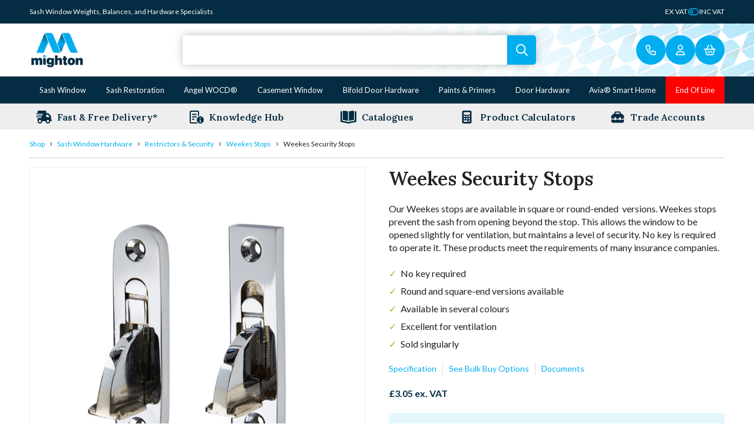

--- FILE ---
content_type: text/html; charset=UTF-8
request_url: https://www.mightonproducts.com/shop/sash-window-hardware/restrictors-and-security/weekes-stops/weekes-stops-square-or-round-ended/
body_size: 39328
content:
<!DOCTYPE html>
<html lang="en-GB">
<head>
    <meta name='robots' content='index, follow, max-image-preview:large, max-snippet:-1, max-video-preview:-1' />
<script id="cookie-law-info-gcm-var-js">
var _ckyGcm = {"status":true,"default_settings":[{"analytics":"denied","advertisement":"denied","functional":"denied","necessary":"granted","ad_user_data":"denied","ad_personalization":"denied","regions":"All"}],"wait_for_update":2000,"url_passthrough":true,"ads_data_redaction":false}</script>
<script id="cookie-law-info-gcm-js" type="text/javascript" src="https://www.mightonproducts.com/wp-content/plugins/cookie-law-info/lite/frontend/js/gcm.min.js"></script> <script id="cookieyes" type="text/javascript" src="https://cdn-cookieyes.com/client_data/c925909b493e4a4b1d076736/script.js"></script>
<!-- Google Tag Manager for WordPress by gtm4wp.com -->
<script data-cfasync="false" data-pagespeed-no-defer>
	var gtm4wp_datalayer_name = "dataLayer";
	var dataLayer = dataLayer || [];
</script>
<!-- End Google Tag Manager for WordPress by gtm4wp.com -->
	<!-- This site is optimized with the Yoast SEO Premium plugin v26.2 (Yoast SEO v26.2) - https://yoast.com/wordpress/plugins/seo/ -->
	<title>Weekes Security Stops - Mighton Products</title>
	<meta name="description" content="Shop for Weekes Security Stops on Mighton Products" />
	<link rel="canonical" href="https://www.mightonproducts.com/shop/sash-window-hardware/restrictors-and-security/weekes-stops/weekes-stops-square-or-round-ended/" />
	<meta property="og:locale" content="en_GB" />
	<meta property="og:type" content="product" />
	<meta property="og:title" content="Weekes Security Stops" />
	<meta property="og:description" content="Shop for Weekes Security Stops on Mighton Products" />
	<meta property="og:url" content="https://www.mightonproducts.com/shop/sash-window-hardware/restrictors-and-security/weekes-stops/weekes-stops-square-or-round-ended/" />
	<meta property="og:site_name" content="Mighton Products" />
	<meta property="article:publisher" content="https://www.facebook.com/mightonproducts" />
	<meta property="article:modified_time" content="2026-01-13T08:57:39+00:00" />
	<meta property="og:image" content="https://www.mightonproducts.com/wp-content/uploads/2022/09/weekes.jpg" />
	<meta property="og:image:width" content="600" />
	<meta property="og:image:height" content="600" />
	<meta property="og:image:type" content="image/jpeg" /><meta property="og:image" content="https://www.mightonproducts.com/wp-content/uploads/2025/05/WEEKEPB.jpg" />
	<meta property="og:image:width" content="1000" />
	<meta property="og:image:height" content="999" />
	<meta property="og:image:type" content="image/jpeg" /><meta property="og:image" content="https://www.mightonproducts.com/wp-content/uploads/2025/05/WEEKECHR.jpg" />
	<meta property="og:image:width" content="998" />
	<meta property="og:image:height" content="1000" />
	<meta property="og:image:type" content="image/jpeg" /><meta property="og:image" content="https://www.mightonproducts.com/wp-content/uploads/2025/05/WEEKECH.jpg" />
	<meta property="og:image:width" content="999" />
	<meta property="og:image:height" content="1000" />
	<meta property="og:image:type" content="image/jpeg" />
	<meta name="twitter:card" content="summary_large_image" />
	<meta name="twitter:site" content="@mightonproducts" />
	<meta property="og:availability" content="instock" />
	<meta property="product:availability" content="instock" />
	<meta property="product:retailer_item_id" content="WEEKE" />
	<meta property="product:condition" content="new" />
	<!-- / Yoast SEO Premium plugin. -->


<link rel='dns-prefetch' href='//www.mightonproducts.com' />
<link rel='dns-prefetch' href='//js-eu1.hs-scripts.com' />
<link rel='dns-prefetch' href='//kit.fontawesome.com' />
<link rel='dns-prefetch' href='//code.jquery.com' />
<link rel="alternate" title="oEmbed (JSON)" type="application/json+oembed" href="https://www.mightonproducts.com/wp-json/oembed/1.0/embed?url=https%3A%2F%2Fwww.mightonproducts.com%2Fshop%2Fsash-window-hardware%2Frestrictors-and-security%2Fweekes-stops%2Fweekes-stops-square-or-round-ended%2F" />
<link rel="alternate" title="oEmbed (XML)" type="text/xml+oembed" href="https://www.mightonproducts.com/wp-json/oembed/1.0/embed?url=https%3A%2F%2Fwww.mightonproducts.com%2Fshop%2Fsash-window-hardware%2Frestrictors-and-security%2Fweekes-stops%2Fweekes-stops-square-or-round-ended%2F&#038;format=xml" />
<style id='wp-img-auto-sizes-contain-inline-css' type='text/css'>
img:is([sizes=auto i],[sizes^="auto," i]){contain-intrinsic-size:3000px 1500px}
/*# sourceURL=wp-img-auto-sizes-contain-inline-css */
</style>
<link rel='stylesheet' id='lws-wr-blocks-blocks-integration-css' href='https://www.mightonproducts.com/wp-content/plugins/woorewards/build/style-index.css?ver=5.6.0' type='text/css' media='all' />
<link rel='stylesheet' id='lws-icons-css' href='https://www.mightonproducts.com/wp-content/plugins/woorewards/assets/lws-adminpanel/styling/css/lws_icons.css?ver=5.6.7' type='text/css' media='all' />
<link rel='stylesheet' id='woorewards_pro_freeproductpopup-css' href='https://www.mightonproducts.com/wp-content/plugins/woorewards/modules/woorewards-pro/build/freeproduct.css?ver=91675fe667a862ff50a3' type='text/css' media='all' />
<link rel='stylesheet' id='lws-global-css' href='https://www.mightonproducts.com/wp-content/plugins/woorewards/assets/lws-adminpanel/styling/css/lws.min.css?ver=5.6.7' type='text/css' media='all' />
<style id='wp-block-library-inline-css' type='text/css'>
:root{--wp-block-synced-color:#7a00df;--wp-block-synced-color--rgb:122,0,223;--wp-bound-block-color:var(--wp-block-synced-color);--wp-editor-canvas-background:#ddd;--wp-admin-theme-color:#007cba;--wp-admin-theme-color--rgb:0,124,186;--wp-admin-theme-color-darker-10:#006ba1;--wp-admin-theme-color-darker-10--rgb:0,107,160.5;--wp-admin-theme-color-darker-20:#005a87;--wp-admin-theme-color-darker-20--rgb:0,90,135;--wp-admin-border-width-focus:2px}@media (min-resolution:192dpi){:root{--wp-admin-border-width-focus:1.5px}}.wp-element-button{cursor:pointer}:root .has-very-light-gray-background-color{background-color:#eee}:root .has-very-dark-gray-background-color{background-color:#313131}:root .has-very-light-gray-color{color:#eee}:root .has-very-dark-gray-color{color:#313131}:root .has-vivid-green-cyan-to-vivid-cyan-blue-gradient-background{background:linear-gradient(135deg,#00d084,#0693e3)}:root .has-purple-crush-gradient-background{background:linear-gradient(135deg,#34e2e4,#4721fb 50%,#ab1dfe)}:root .has-hazy-dawn-gradient-background{background:linear-gradient(135deg,#faaca8,#dad0ec)}:root .has-subdued-olive-gradient-background{background:linear-gradient(135deg,#fafae1,#67a671)}:root .has-atomic-cream-gradient-background{background:linear-gradient(135deg,#fdd79a,#004a59)}:root .has-nightshade-gradient-background{background:linear-gradient(135deg,#330968,#31cdcf)}:root .has-midnight-gradient-background{background:linear-gradient(135deg,#020381,#2874fc)}:root{--wp--preset--font-size--normal:16px;--wp--preset--font-size--huge:42px}.has-regular-font-size{font-size:1em}.has-larger-font-size{font-size:2.625em}.has-normal-font-size{font-size:var(--wp--preset--font-size--normal)}.has-huge-font-size{font-size:var(--wp--preset--font-size--huge)}.has-text-align-center{text-align:center}.has-text-align-left{text-align:left}.has-text-align-right{text-align:right}.has-fit-text{white-space:nowrap!important}#end-resizable-editor-section{display:none}.aligncenter{clear:both}.items-justified-left{justify-content:flex-start}.items-justified-center{justify-content:center}.items-justified-right{justify-content:flex-end}.items-justified-space-between{justify-content:space-between}.screen-reader-text{border:0;clip-path:inset(50%);height:1px;margin:-1px;overflow:hidden;padding:0;position:absolute;width:1px;word-wrap:normal!important}.screen-reader-text:focus{background-color:#ddd;clip-path:none;color:#444;display:block;font-size:1em;height:auto;left:5px;line-height:normal;padding:15px 23px 14px;text-decoration:none;top:5px;width:auto;z-index:100000}html :where(.has-border-color){border-style:solid}html :where([style*=border-top-color]){border-top-style:solid}html :where([style*=border-right-color]){border-right-style:solid}html :where([style*=border-bottom-color]){border-bottom-style:solid}html :where([style*=border-left-color]){border-left-style:solid}html :where([style*=border-width]){border-style:solid}html :where([style*=border-top-width]){border-top-style:solid}html :where([style*=border-right-width]){border-right-style:solid}html :where([style*=border-bottom-width]){border-bottom-style:solid}html :where([style*=border-left-width]){border-left-style:solid}html :where(img[class*=wp-image-]){height:auto;max-width:100%}:where(figure){margin:0 0 1em}html :where(.is-position-sticky){--wp-admin--admin-bar--position-offset:var(--wp-admin--admin-bar--height,0px)}@media screen and (max-width:600px){html :where(.is-position-sticky){--wp-admin--admin-bar--position-offset:0px}}

/*# sourceURL=wp-block-library-inline-css */
</style><style id='global-styles-inline-css' type='text/css'>
:root{--wp--preset--aspect-ratio--square: 1;--wp--preset--aspect-ratio--4-3: 4/3;--wp--preset--aspect-ratio--3-4: 3/4;--wp--preset--aspect-ratio--3-2: 3/2;--wp--preset--aspect-ratio--2-3: 2/3;--wp--preset--aspect-ratio--16-9: 16/9;--wp--preset--aspect-ratio--9-16: 9/16;--wp--preset--color--black: #000000;--wp--preset--color--cyan-bluish-gray: #abb8c3;--wp--preset--color--white: #ffffff;--wp--preset--color--pale-pink: #f78da7;--wp--preset--color--vivid-red: #cf2e2e;--wp--preset--color--luminous-vivid-orange: #ff6900;--wp--preset--color--luminous-vivid-amber: #fcb900;--wp--preset--color--light-green-cyan: #7bdcb5;--wp--preset--color--vivid-green-cyan: #00d084;--wp--preset--color--pale-cyan-blue: #8ed1fc;--wp--preset--color--vivid-cyan-blue: #0693e3;--wp--preset--color--vivid-purple: #9b51e0;--wp--preset--gradient--vivid-cyan-blue-to-vivid-purple: linear-gradient(135deg,rgb(6,147,227) 0%,rgb(155,81,224) 100%);--wp--preset--gradient--light-green-cyan-to-vivid-green-cyan: linear-gradient(135deg,rgb(122,220,180) 0%,rgb(0,208,130) 100%);--wp--preset--gradient--luminous-vivid-amber-to-luminous-vivid-orange: linear-gradient(135deg,rgb(252,185,0) 0%,rgb(255,105,0) 100%);--wp--preset--gradient--luminous-vivid-orange-to-vivid-red: linear-gradient(135deg,rgb(255,105,0) 0%,rgb(207,46,46) 100%);--wp--preset--gradient--very-light-gray-to-cyan-bluish-gray: linear-gradient(135deg,rgb(238,238,238) 0%,rgb(169,184,195) 100%);--wp--preset--gradient--cool-to-warm-spectrum: linear-gradient(135deg,rgb(74,234,220) 0%,rgb(151,120,209) 20%,rgb(207,42,186) 40%,rgb(238,44,130) 60%,rgb(251,105,98) 80%,rgb(254,248,76) 100%);--wp--preset--gradient--blush-light-purple: linear-gradient(135deg,rgb(255,206,236) 0%,rgb(152,150,240) 100%);--wp--preset--gradient--blush-bordeaux: linear-gradient(135deg,rgb(254,205,165) 0%,rgb(254,45,45) 50%,rgb(107,0,62) 100%);--wp--preset--gradient--luminous-dusk: linear-gradient(135deg,rgb(255,203,112) 0%,rgb(199,81,192) 50%,rgb(65,88,208) 100%);--wp--preset--gradient--pale-ocean: linear-gradient(135deg,rgb(255,245,203) 0%,rgb(182,227,212) 50%,rgb(51,167,181) 100%);--wp--preset--gradient--electric-grass: linear-gradient(135deg,rgb(202,248,128) 0%,rgb(113,206,126) 100%);--wp--preset--gradient--midnight: linear-gradient(135deg,rgb(2,3,129) 0%,rgb(40,116,252) 100%);--wp--preset--font-size--small: 13px;--wp--preset--font-size--medium: 20px;--wp--preset--font-size--large: 36px;--wp--preset--font-size--x-large: 42px;--wp--preset--spacing--20: 0.44rem;--wp--preset--spacing--30: 0.67rem;--wp--preset--spacing--40: 1rem;--wp--preset--spacing--50: 1.5rem;--wp--preset--spacing--60: 2.25rem;--wp--preset--spacing--70: 3.38rem;--wp--preset--spacing--80: 5.06rem;--wp--preset--shadow--natural: 6px 6px 9px rgba(0, 0, 0, 0.2);--wp--preset--shadow--deep: 12px 12px 50px rgba(0, 0, 0, 0.4);--wp--preset--shadow--sharp: 6px 6px 0px rgba(0, 0, 0, 0.2);--wp--preset--shadow--outlined: 6px 6px 0px -3px rgb(255, 255, 255), 6px 6px rgb(0, 0, 0);--wp--preset--shadow--crisp: 6px 6px 0px rgb(0, 0, 0);}:where(.is-layout-flex){gap: 0.5em;}:where(.is-layout-grid){gap: 0.5em;}body .is-layout-flex{display: flex;}.is-layout-flex{flex-wrap: wrap;align-items: center;}.is-layout-flex > :is(*, div){margin: 0;}body .is-layout-grid{display: grid;}.is-layout-grid > :is(*, div){margin: 0;}:where(.wp-block-columns.is-layout-flex){gap: 2em;}:where(.wp-block-columns.is-layout-grid){gap: 2em;}:where(.wp-block-post-template.is-layout-flex){gap: 1.25em;}:where(.wp-block-post-template.is-layout-grid){gap: 1.25em;}.has-black-color{color: var(--wp--preset--color--black) !important;}.has-cyan-bluish-gray-color{color: var(--wp--preset--color--cyan-bluish-gray) !important;}.has-white-color{color: var(--wp--preset--color--white) !important;}.has-pale-pink-color{color: var(--wp--preset--color--pale-pink) !important;}.has-vivid-red-color{color: var(--wp--preset--color--vivid-red) !important;}.has-luminous-vivid-orange-color{color: var(--wp--preset--color--luminous-vivid-orange) !important;}.has-luminous-vivid-amber-color{color: var(--wp--preset--color--luminous-vivid-amber) !important;}.has-light-green-cyan-color{color: var(--wp--preset--color--light-green-cyan) !important;}.has-vivid-green-cyan-color{color: var(--wp--preset--color--vivid-green-cyan) !important;}.has-pale-cyan-blue-color{color: var(--wp--preset--color--pale-cyan-blue) !important;}.has-vivid-cyan-blue-color{color: var(--wp--preset--color--vivid-cyan-blue) !important;}.has-vivid-purple-color{color: var(--wp--preset--color--vivid-purple) !important;}.has-black-background-color{background-color: var(--wp--preset--color--black) !important;}.has-cyan-bluish-gray-background-color{background-color: var(--wp--preset--color--cyan-bluish-gray) !important;}.has-white-background-color{background-color: var(--wp--preset--color--white) !important;}.has-pale-pink-background-color{background-color: var(--wp--preset--color--pale-pink) !important;}.has-vivid-red-background-color{background-color: var(--wp--preset--color--vivid-red) !important;}.has-luminous-vivid-orange-background-color{background-color: var(--wp--preset--color--luminous-vivid-orange) !important;}.has-luminous-vivid-amber-background-color{background-color: var(--wp--preset--color--luminous-vivid-amber) !important;}.has-light-green-cyan-background-color{background-color: var(--wp--preset--color--light-green-cyan) !important;}.has-vivid-green-cyan-background-color{background-color: var(--wp--preset--color--vivid-green-cyan) !important;}.has-pale-cyan-blue-background-color{background-color: var(--wp--preset--color--pale-cyan-blue) !important;}.has-vivid-cyan-blue-background-color{background-color: var(--wp--preset--color--vivid-cyan-blue) !important;}.has-vivid-purple-background-color{background-color: var(--wp--preset--color--vivid-purple) !important;}.has-black-border-color{border-color: var(--wp--preset--color--black) !important;}.has-cyan-bluish-gray-border-color{border-color: var(--wp--preset--color--cyan-bluish-gray) !important;}.has-white-border-color{border-color: var(--wp--preset--color--white) !important;}.has-pale-pink-border-color{border-color: var(--wp--preset--color--pale-pink) !important;}.has-vivid-red-border-color{border-color: var(--wp--preset--color--vivid-red) !important;}.has-luminous-vivid-orange-border-color{border-color: var(--wp--preset--color--luminous-vivid-orange) !important;}.has-luminous-vivid-amber-border-color{border-color: var(--wp--preset--color--luminous-vivid-amber) !important;}.has-light-green-cyan-border-color{border-color: var(--wp--preset--color--light-green-cyan) !important;}.has-vivid-green-cyan-border-color{border-color: var(--wp--preset--color--vivid-green-cyan) !important;}.has-pale-cyan-blue-border-color{border-color: var(--wp--preset--color--pale-cyan-blue) !important;}.has-vivid-cyan-blue-border-color{border-color: var(--wp--preset--color--vivid-cyan-blue) !important;}.has-vivid-purple-border-color{border-color: var(--wp--preset--color--vivid-purple) !important;}.has-vivid-cyan-blue-to-vivid-purple-gradient-background{background: var(--wp--preset--gradient--vivid-cyan-blue-to-vivid-purple) !important;}.has-light-green-cyan-to-vivid-green-cyan-gradient-background{background: var(--wp--preset--gradient--light-green-cyan-to-vivid-green-cyan) !important;}.has-luminous-vivid-amber-to-luminous-vivid-orange-gradient-background{background: var(--wp--preset--gradient--luminous-vivid-amber-to-luminous-vivid-orange) !important;}.has-luminous-vivid-orange-to-vivid-red-gradient-background{background: var(--wp--preset--gradient--luminous-vivid-orange-to-vivid-red) !important;}.has-very-light-gray-to-cyan-bluish-gray-gradient-background{background: var(--wp--preset--gradient--very-light-gray-to-cyan-bluish-gray) !important;}.has-cool-to-warm-spectrum-gradient-background{background: var(--wp--preset--gradient--cool-to-warm-spectrum) !important;}.has-blush-light-purple-gradient-background{background: var(--wp--preset--gradient--blush-light-purple) !important;}.has-blush-bordeaux-gradient-background{background: var(--wp--preset--gradient--blush-bordeaux) !important;}.has-luminous-dusk-gradient-background{background: var(--wp--preset--gradient--luminous-dusk) !important;}.has-pale-ocean-gradient-background{background: var(--wp--preset--gradient--pale-ocean) !important;}.has-electric-grass-gradient-background{background: var(--wp--preset--gradient--electric-grass) !important;}.has-midnight-gradient-background{background: var(--wp--preset--gradient--midnight) !important;}.has-small-font-size{font-size: var(--wp--preset--font-size--small) !important;}.has-medium-font-size{font-size: var(--wp--preset--font-size--medium) !important;}.has-large-font-size{font-size: var(--wp--preset--font-size--large) !important;}.has-x-large-font-size{font-size: var(--wp--preset--font-size--x-large) !important;}
/*# sourceURL=global-styles-inline-css */
</style>

<style id='classic-theme-styles-inline-css' type='text/css'>
/*! This file is auto-generated */
.wp-block-button__link{color:#fff;background-color:#32373c;border-radius:9999px;box-shadow:none;text-decoration:none;padding:calc(.667em + 2px) calc(1.333em + 2px);font-size:1.125em}.wp-block-file__button{background:#32373c;color:#fff;text-decoration:none}
/*# sourceURL=/wp-includes/css/classic-themes.min.css */
</style>
<link rel='stylesheet' id='contact-form-7-css' href='https://www.mightonproducts.com/wp-content/plugins/contact-form-7/includes/css/styles.css?ver=6.1.3' type='text/css' media='all' />
<link rel='stylesheet' id='themetoolkit-dynamic-images-css-css' href='https://www.mightonproducts.com/wp-content/plugins/themetoolkit-dynamic-images/assets/css/themetoolkit-dynamic-images.min.css?ver=b8940b484a968403a59df7670e091f94' type='text/css' media='all' />
<link rel='stylesheet' id='tier-pricing-table-front-css-css' href='https://www.mightonproducts.com/wp-content/plugins/tier-pricing-table-premium/assets/frontend/main.css?ver=2.8.0' type='text/css' media='all' />
<link rel='stylesheet' id='photoswipe-css' href='https://www.mightonproducts.com/wp-content/plugins/woocommerce/assets/css/photoswipe/photoswipe.min.css?ver=10.3.7' type='text/css' media='all' />
<link rel='stylesheet' id='photoswipe-default-skin-css' href='https://www.mightonproducts.com/wp-content/plugins/woocommerce/assets/css/photoswipe/default-skin/default-skin.min.css?ver=10.3.7' type='text/css' media='all' />
<style id='woocommerce-inline-inline-css' type='text/css'>
.woocommerce form .form-row .required { visibility: visible; }
/*# sourceURL=woocommerce-inline-inline-css */
</style>
<link rel='stylesheet' id='wr-frontend-elements-css' href='https://www.mightonproducts.com/wp-content/plugins/woorewards/styling/css/wr-elements.min.css?ver=5.6.0' type='text/css' media='all' />
<link rel='stylesheet' id='wt-import-export-for-woo-css' href='https://www.mightonproducts.com/wp-content/plugins/wt-import-export-for-woo/public/css/wt-import-export-for-woo-public.css?ver=1.1.9' type='text/css' media='all' />
<link rel='stylesheet' id='woorewards-free-product-css' href='https://www.mightonproducts.com/wp-content/plugins/woorewards/modules/woorewards-pro/styling/css/templates/freeproduct.css?stygen=lws_woorewards_free_product_template&#038;ver=5.6.0' type='text/css' media='all' />
<link rel='stylesheet' id='brands-styles-css' href='https://www.mightonproducts.com/wp-content/plugins/woocommerce/assets/css/brands.css?ver=10.3.7' type='text/css' media='all' />
<link rel='stylesheet' id='jquery-ui-css' href='https://code.jquery.com/ui/1.12.1/themes/smoothness/jquery-ui.css?ver=b8940b484a968403a59df7670e091f94' type='text/css' media='all' />
<link rel='stylesheet' id='searchwp-live-search-css' href='https://www.mightonproducts.com/wp-content/plugins/searchwp-live-ajax-search/assets/styles/style.min.css?ver=1.8.6' type='text/css' media='all' />
<style id='searchwp-live-search-inline-css' type='text/css'>
.searchwp-live-search-result .searchwp-live-search-result--title a {
  font-size: 16px;
}
.searchwp-live-search-result .searchwp-live-search-result--price {
  font-size: 14px;
}
.searchwp-live-search-result .searchwp-live-search-result--add-to-cart .button {
  font-size: 14px;
}

/*# sourceURL=searchwp-live-search-inline-css */
</style>
<link rel='stylesheet' id='wc-sagepaydirect-css' href='https://www.mightonproducts.com/wp-content/plugins/woocommerce-gateway-sagepay-form/assets/css/checkout.css?ver=5.16.1' type='text/css' media='' />
<link rel='stylesheet' id='mighton-core-css-css' href='https://www.mightonproducts.com/wp-content/themes/mighton/assets/css/core-20250613.min.css?cachebreak=6966e0c1b0fb7&#038;ver=b8940b484a968403a59df7670e091f94' type='text/css' media='all' />
<link rel='stylesheet' id='mighton-calculator-css-css' href='https://www.mightonproducts.com/wp-content/themes/mighton/assets/css/calculator-20230712.min.css?cachebreak=6966e0c1b0fb7&#038;ver=b8940b484a968403a59df7670e091f94' type='text/css' media='all' />
<link rel='stylesheet' id='mighton-swiper-css-css' href='https://www.mightonproducts.com/wp-content/themes/mighton/assets/css/swiper-bundle.min.css?ver=b8940b484a968403a59df7670e091f94' type='text/css' media='all' />
<script type="text/javascript">
            window._nslDOMReady = (function () {
                const executedCallbacks = new Set();
            
                return function (callback) {
                    /**
                    * Third parties might dispatch DOMContentLoaded events, so we need to ensure that we only run our callback once!
                    */
                    if (executedCallbacks.has(callback)) return;
            
                    const wrappedCallback = function () {
                        if (executedCallbacks.has(callback)) return;
                        executedCallbacks.add(callback);
                        callback();
                    };
            
                    if (document.readyState === "complete" || document.readyState === "interactive") {
                        wrappedCallback();
                    } else {
                        document.addEventListener("DOMContentLoaded", wrappedCallback);
                    }
                };
            })();
        </script><script type="text/javascript" src="https://www.mightonproducts.com/wp-content/themes/mighton/assets/js/jquery-3.6.1.min.js?ver=3.2.1" id="jquery-js"></script>
<script type="text/javascript" id="themetoolkit-dynamic-images-js-js-extra">
/* <![CDATA[ */
var tt_faqs = {"ajaxurl":"https://www.mightonproducts.com/wp-admin/admin-ajax.php"};
//# sourceURL=themetoolkit-dynamic-images-js-js-extra
/* ]]> */
</script>
<script type="text/javascript" src="https://www.mightonproducts.com/wp-content/plugins/themetoolkit-dynamic-images/assets/js/themetoolkit-dynamic-images.min.js?ver=b8940b484a968403a59df7670e091f94" id="themetoolkit-dynamic-images-js-js"></script>
<script type="text/javascript" src="https://www.mightonproducts.com/wp-includes/js/jquery/ui/core.min.js?ver=1.13.3" id="jquery-ui-core-js"></script>
<script type="text/javascript" src="https://www.mightonproducts.com/wp-includes/js/jquery/ui/tooltip.min.js?ver=1.13.3" id="jquery-ui-tooltip-js"></script>
<script type="text/javascript" id="tier-pricing-table-front-js-js-extra">
/* <![CDATA[ */
var tieredPricingTable = {"load_table_nonce":"59b6575d14","product_type":"variable","settings":{"display":"no","position_hook":"woocommerce_after_single_product_summary","head_quantity_text":"Quantity","head_price_text":"Price","quantity_type":"range","display_type":"table","selected_quantity_color":"#cc99c2","table_title":"","table_css_class":"","tooltip_size":"15","tooltip_border":"yes","show_discount_in_cart":"yes","tiered_price_at_catalog":"no","tiered_price_at_product_page":"no","tiered_price_at_catalog_for_variable":"no","tiered_price_at_catalog_cache_for_variable":"no","tiered_price_at_catalog_type":"lowest","lowest_prefix":"From:\u00a0","show_discount_column":"no","clickable_table_rows":"yes","show_total_price":"no","head_discount_text":"Discount (%)"},"is_premium":"yes","currency_options":{"currency_symbol":"&pound;","decimal_separator":".","thousand_separator":",","decimals":2,"price_format":"%1$s%2$s","price_suffix":" ex. VAT"}};
//# sourceURL=tier-pricing-table-front-js-js-extra
/* ]]> */
</script>
<script type="text/javascript" src="https://www.mightonproducts.com/wp-content/plugins/tier-pricing-table-premium/assets/frontend/product-tier-pricing-table.js?ver=2.8.0" id="tier-pricing-table-front-js-js"></script>
<script type="text/javascript" id="cartbounty-pro-js-extra">
/* <![CDATA[ */
var cartbounty_co = {"save_custom_fields":"1","checkout_fields":"#email, #billing_email, #billing-country, #billing_country, #billing-first_name, #billing_first_name, #billing-last_name, #billing_last_name, #billing-company, #billing_company, #billing-address_1, #billing_address_1, #billing-address_2, #billing_address_2, #billing-city, #billing_city, #billing-state, #billing_state, #billing-postcode, #billing_postcode, #billing-phone, #billing_phone, #shipping-country, #shipping_country, #shipping-first_name, #shipping_first_name, #shipping-last_name, #shipping_last_name, #shipping-company, #shipping_company, #shipping-address_1, #shipping_address_1, #shipping-address_2, #shipping_address_2, #shipping-city, #shipping_city, #shipping-state, #shipping_state, #shipping-postcode, #shipping_postcode, #shipping-phone, #checkbox-control-1, #ship-to-different-address-checkbox, #checkbox-control-0, #createaccount, #checkbox-control-2, #order-notes textarea, #order_comments","custom_email_selectors":".cartbounty-pro-custom-email-field, .login #username, .wpforms-container input[type=\"email\"], .sgpb-form input[type=\"email\"], .pum-container input[type=\"email\"], .nf-form-cont input[type=\"email\"], .wpcf7 input[type=\"email\"], .fluentform input[type=\"email\"], .sib_signup_form input[type=\"email\"], .mailpoet_form input[type=\"email\"], .tnp input[type=\"email\"], .om-element input[type=\"email\"], .om-holder input[type=\"email\"], .poptin-popup input[type=\"email\"], .gform_wrapper input[type=\"email\"], .paoc-popup input[type=\"email\"], .ays-pb-form input[type=\"email\"], .hustle-form input[type=\"email\"], .et_pb_section input[type=\"email\"], .brave_form_form input[type=\"email\"], .ppsPopupShell input[type=\"email\"], .xoo-el-container input[type=\"email\"], .xoo-el-container input[name=\"xoo-el-username\"]","custom_phone_selectors":".cartbounty-pro-custom-phone-field, .wpforms-container input[type=\"tel\"], .sgpb-form input[type=\"tel\"], .nf-form-cont input[type=\"tel\"], .wpcf7 input[type=\"tel\"], .fluentform input[type=\"tel\"], .om-element input[type=\"tel\"], .om-holder input[type=\"tel\"], .poptin-popup input[type=\"tel\"], .gform_wrapper input[type=\"tel\"], .paoc-popup input[type=\"tel\"], .ays-pb-form input[type=\"tel\"], .hustle-form input[name=\"phone\"], .et_pb_section input[type=\"tel\"], .xoo-el-container input[type=\"tel\"]","custom_button_selectors":".cartbounty-pro-add-to-cart, .add_to_cart_button, .ajax_add_to_cart, .single_add_to_cart_button, .yith-wfbt-submit-button","consent_field":"","email_validation":"^[^\\s@]+@[^\\s@]+\\.[^\\s@]{2,}$","phone_validation":"^[+0-9\\s]\\s?\\d[0-9\\s-.]{6,30}$","is_user_logged_in":"","recaptcha_enabled":"","recaptcha_site_key":"","language":"en_GB","nonce":"fee1c5cfeb","ajaxurl":"https://www.mightonproducts.com/wp-admin/admin-ajax.php"};
//# sourceURL=cartbounty-pro-js-extra
/* ]]> */
</script>
<script type="text/javascript" src="https://www.mightonproducts.com/wp-content/plugins/woo-save-abandoned-carts-pro/public/js/cartbounty-pro-public.js?ver=10.9.1" id="cartbounty-pro-js"></script>
<script type="text/javascript" src="https://www.mightonproducts.com/wp-content/plugins/woocommerce/assets/js/flexslider/jquery.flexslider.min.js?ver=2.7.2-wc.10.3.7" id="wc-flexslider-js" defer="defer" data-wp-strategy="defer"></script>
<script type="text/javascript" src="https://www.mightonproducts.com/wp-content/plugins/woocommerce/assets/js/photoswipe/photoswipe.min.js?ver=4.1.1-wc.10.3.7" id="wc-photoswipe-js" defer="defer" data-wp-strategy="defer"></script>
<script type="text/javascript" src="https://www.mightonproducts.com/wp-content/plugins/woocommerce/assets/js/photoswipe/photoswipe-ui-default.min.js?ver=4.1.1-wc.10.3.7" id="wc-photoswipe-ui-default-js" defer="defer" data-wp-strategy="defer"></script>
<script type="text/javascript" id="wc-single-product-js-extra">
/* <![CDATA[ */
var wc_single_product_params = {"i18n_required_rating_text":"Please select a rating","i18n_rating_options":["1 of 5 stars","2 of 5 stars","3 of 5 stars","4 of 5 stars","5 of 5 stars"],"i18n_product_gallery_trigger_text":"View full-screen image gallery","review_rating_required":"yes","flexslider":{"rtl":false,"animation":"slide","smoothHeight":true,"directionNav":false,"controlNav":"thumbnails","slideshow":false,"animationSpeed":500,"animationLoop":false,"allowOneSlide":false},"zoom_enabled":"","zoom_options":[],"photoswipe_enabled":"1","photoswipe_options":{"shareEl":false,"closeOnScroll":false,"history":false,"hideAnimationDuration":0,"showAnimationDuration":0},"flexslider_enabled":"1"};
//# sourceURL=wc-single-product-js-extra
/* ]]> */
</script>
<script type="text/javascript" src="https://www.mightonproducts.com/wp-content/plugins/woocommerce/assets/js/frontend/single-product.min.js?ver=10.3.7" id="wc-single-product-js" defer="defer" data-wp-strategy="defer"></script>
<script type="text/javascript" src="https://www.mightonproducts.com/wp-content/plugins/woocommerce/assets/js/jquery-blockui/jquery.blockUI.min.js?ver=2.7.0-wc.10.3.7" id="wc-jquery-blockui-js" defer="defer" data-wp-strategy="defer"></script>
<script type="text/javascript" src="https://www.mightonproducts.com/wp-content/plugins/woocommerce/assets/js/js-cookie/js.cookie.min.js?ver=2.1.4-wc.10.3.7" id="wc-js-cookie-js" defer="defer" data-wp-strategy="defer"></script>
<script type="text/javascript" id="woocommerce-js-extra">
/* <![CDATA[ */
var woocommerce_params = {"ajax_url":"/wp-admin/admin-ajax.php","wc_ajax_url":"/?wc-ajax=%%endpoint%%","i18n_password_show":"Show password","i18n_password_hide":"Hide password"};
//# sourceURL=woocommerce-js-extra
/* ]]> */
</script>
<script type="text/javascript" src="https://www.mightonproducts.com/wp-content/plugins/woocommerce/assets/js/frontend/woocommerce.min.js?ver=10.3.7" id="woocommerce-js" defer="defer" data-wp-strategy="defer"></script>
<script type="text/javascript" src="https://www.mightonproducts.com/wp-content/themes/mighton/assets/js/swiper-bundle.min.js?ver=b8940b484a968403a59df7670e091f94" id="mighton-swiper-js-js"></script>
<script type="text/javascript" src="https://kit.fontawesome.com/755eb4a878.js?ver=b8940b484a968403a59df7670e091f94" id="mighton-fontawesome-js-js"></script>
<script type="text/javascript" id="mighton-core-js-js-extra">
/* <![CDATA[ */
var __m = {"ajaxurl":"https://www.mightonproducts.com/wp-admin/admin-ajax.php"};
//# sourceURL=mighton-core-js-js-extra
/* ]]> */
</script>
<script type="text/javascript" src="https://www.mightonproducts.com/wp-content/themes/mighton/assets/js/core-20250613.min.js?cachebreak=6966e0c1b0fb7&amp;ver=b8940b484a968403a59df7670e091f94" id="mighton-core-js-js"></script>
<script type="text/javascript" id="mighton-calculator-js-js-extra">
/* <![CDATA[ */
var __m_calculator = {"ajaxurl":"https://www.mightonproducts.com/wp-admin/admin-ajax.php"};
//# sourceURL=mighton-calculator-js-js-extra
/* ]]> */
</script>
<script type="text/javascript" src="https://www.mightonproducts.com/wp-content/themes/mighton/assets/js/calculator-20230712.min.js?cachebreak=6966e0c1b0fb7&amp;ver=b8940b484a968403a59df7670e091f94" id="mighton-calculator-js-js"></script>
<link rel="https://api.w.org/" href="https://www.mightonproducts.com/wp-json/" /><link rel="alternate" title="JSON" type="application/json" href="https://www.mightonproducts.com/wp-json/wp/v2/product/17564" /><link rel="EditURI" type="application/rsd+xml" title="RSD" href="https://www.mightonproducts.com/xmlrpc.php?rsd" />

<link rel='shortlink' href='https://www.mightonproducts.com/?p=17564' />
			<!-- DO NOT COPY THIS SNIPPET! Start of Page Analytics Tracking for HubSpot WordPress plugin v11.3.21-->
			<script class="hsq-set-content-id" data-content-id="blog-post">
				var _hsq = _hsq || [];
				_hsq.push(["setContentType", "blog-post"]);
			</script>
			<!-- DO NOT COPY THIS SNIPPET! End of Page Analytics Tracking for HubSpot WordPress plugin -->
			<style id='lws-woorewards-blocks-inline-css'>:root{
	--wr-block-border-width: inherit;
	--wr-block-border-style: inherit;
	--wr-block-border-radius: inherit;
	--wr-block-border-color: inherit;
	--wr-block-background-color: inherit;
	--wr-block-font-size: inherit;
	--wr-block-font-color: inherit;
	--wr-block-padding: inherit;
	--wr-button-border-width: inherit;
	--wr-button-border-style: inherit;
	--wr-button-border-radius: inherit;
	--wr-button-border-color: inherit;
	--wr-button-background-color: inherit;
	--wr-button-font-size: inherit;
	--wr-button-font-color: inherit;
	--wr-button-border-over-color: inherit;
	--wr-button-background-over-color: inherit;
	--wr-button-font-over-color: inherit;
	--wr-button-padding: inherit;
}</style>
<!-- Google Tag Manager for WordPress by gtm4wp.com -->
<!-- GTM Container placement set to manual -->
<script data-cfasync="false" data-pagespeed-no-defer type="text/javascript">
	var dataLayer_content = {"pagePostType":"product","pagePostType2":"single-product","pagePostAuthor":"Mark"};
	dataLayer.push( dataLayer_content );
</script>
<script data-cfasync="false" data-pagespeed-no-defer type="text/javascript">
(function(w,d,s,l,i){w[l]=w[l]||[];w[l].push({'gtm.start':
new Date().getTime(),event:'gtm.js'});var f=d.getElementsByTagName(s)[0],
j=d.createElement(s),dl=l!='dataLayer'?'&l='+l:'';j.async=true;j.src=
'//www.googletagmanager.com/gtm.js?id='+i+dl;f.parentNode.insertBefore(j,f);
})(window,document,'script','dataLayer','GTM-TBGJT6Z');
</script>
<!-- End Google Tag Manager for WordPress by gtm4wp.com --><!-- Google site verification - Google for WooCommerce -->
<meta name="google-site-verification" content="Xwy0aW0M9t_dDbiv_51bcotSo70U2OeczqoV9ovCunI" />
	<noscript><style>.woocommerce-product-gallery{ opacity: 1 !important; }</style></noscript>
	<link rel="icon" href="https://www.mightonproducts.com/wp-content/uploads/2021/03/cropped-M-Favicon-32x32.png" sizes="32x32" />
<link rel="icon" href="https://www.mightonproducts.com/wp-content/uploads/2021/03/cropped-M-Favicon-192x192.png" sizes="192x192" />
<link rel="apple-touch-icon" href="https://www.mightonproducts.com/wp-content/uploads/2021/03/cropped-M-Favicon-180x180.png" />
<meta name="msapplication-TileImage" content="https://www.mightonproducts.com/wp-content/uploads/2021/03/cropped-M-Favicon-270x270.png" />
<style type="text/css">div.nsl-container[data-align="left"] {
    text-align: left;
}

div.nsl-container[data-align="center"] {
    text-align: center;
}

div.nsl-container[data-align="right"] {
    text-align: right;
}


div.nsl-container div.nsl-container-buttons a[data-plugin="nsl"] {
    text-decoration: none;
    box-shadow: none;
    border: 0;
}

div.nsl-container .nsl-container-buttons {
    display: flex;
    padding: 5px 0;
}

div.nsl-container.nsl-container-block .nsl-container-buttons {
    display: inline-grid;
    grid-template-columns: minmax(145px, auto);
}

div.nsl-container-block-fullwidth .nsl-container-buttons {
    flex-flow: column;
    align-items: center;
}

div.nsl-container-block-fullwidth .nsl-container-buttons a,
div.nsl-container-block .nsl-container-buttons a {
    flex: 1 1 auto;
    display: block;
    margin: 5px 0;
    width: 100%;
}

div.nsl-container-inline {
    margin: -5px;
    text-align: left;
}

div.nsl-container-inline .nsl-container-buttons {
    justify-content: center;
    flex-wrap: wrap;
}

div.nsl-container-inline .nsl-container-buttons a {
    margin: 5px;
    display: inline-block;
}

div.nsl-container-grid .nsl-container-buttons {
    flex-flow: row;
    align-items: center;
    flex-wrap: wrap;
}

div.nsl-container-grid .nsl-container-buttons a {
    flex: 1 1 auto;
    display: block;
    margin: 5px;
    max-width: 280px;
    width: 100%;
}

@media only screen and (min-width: 650px) {
    div.nsl-container-grid .nsl-container-buttons a {
        width: auto;
    }
}

div.nsl-container .nsl-button {
    cursor: pointer;
    vertical-align: top;
    border-radius: 4px;
}

div.nsl-container .nsl-button-default {
    color: #fff;
    display: flex;
}

div.nsl-container .nsl-button-icon {
    display: inline-block;
}

div.nsl-container .nsl-button-svg-container {
    flex: 0 0 auto;
    padding: 8px;
    display: flex;
    align-items: center;
}

div.nsl-container svg {
    height: 24px;
    width: 24px;
    vertical-align: top;
}

div.nsl-container .nsl-button-default div.nsl-button-label-container {
    margin: 0 24px 0 12px;
    padding: 10px 0;
    font-family: Helvetica, Arial, sans-serif;
    font-size: 16px;
    line-height: 20px;
    letter-spacing: .25px;
    overflow: hidden;
    text-align: center;
    text-overflow: clip;
    white-space: nowrap;
    flex: 1 1 auto;
    -webkit-font-smoothing: antialiased;
    -moz-osx-font-smoothing: grayscale;
    text-transform: none;
    display: inline-block;
}

div.nsl-container .nsl-button-google[data-skin="light"] {
    box-shadow: inset 0 0 0 1px #747775;
    color: #1f1f1f;
}

div.nsl-container .nsl-button-google[data-skin="dark"] {
    box-shadow: inset 0 0 0 1px #8E918F;
    color: #E3E3E3;
}

div.nsl-container .nsl-button-google[data-skin="neutral"] {
    color: #1F1F1F;
}

div.nsl-container .nsl-button-google div.nsl-button-label-container {
    font-family: "Roboto Medium", Roboto, Helvetica, Arial, sans-serif;
}

div.nsl-container .nsl-button-apple .nsl-button-svg-container {
    padding: 0 6px;
}

div.nsl-container .nsl-button-apple .nsl-button-svg-container svg {
    height: 40px;
    width: auto;
}

div.nsl-container .nsl-button-apple[data-skin="light"] {
    color: #000;
    box-shadow: 0 0 0 1px #000;
}

div.nsl-container .nsl-button-facebook[data-skin="white"] {
    color: #000;
    box-shadow: inset 0 0 0 1px #000;
}

div.nsl-container .nsl-button-facebook[data-skin="light"] {
    color: #1877F2;
    box-shadow: inset 0 0 0 1px #1877F2;
}

div.nsl-container .nsl-button-spotify[data-skin="white"] {
    color: #191414;
    box-shadow: inset 0 0 0 1px #191414;
}

div.nsl-container .nsl-button-apple div.nsl-button-label-container {
    font-size: 17px;
    font-family: -apple-system, BlinkMacSystemFont, "Segoe UI", Roboto, Helvetica, Arial, sans-serif, "Apple Color Emoji", "Segoe UI Emoji", "Segoe UI Symbol";
}

div.nsl-container .nsl-button-slack div.nsl-button-label-container {
    font-size: 17px;
    font-family: -apple-system, BlinkMacSystemFont, "Segoe UI", Roboto, Helvetica, Arial, sans-serif, "Apple Color Emoji", "Segoe UI Emoji", "Segoe UI Symbol";
}

div.nsl-container .nsl-button-slack[data-skin="light"] {
    color: #000000;
    box-shadow: inset 0 0 0 1px #DDDDDD;
}

div.nsl-container .nsl-button-tiktok[data-skin="light"] {
    color: #161823;
    box-shadow: 0 0 0 1px rgba(22, 24, 35, 0.12);
}


div.nsl-container .nsl-button-kakao {
    color: rgba(0, 0, 0, 0.85);
}

.nsl-clear {
    clear: both;
}

.nsl-container {
    clear: both;
}

.nsl-disabled-provider .nsl-button {
    filter: grayscale(1);
    opacity: 0.8;
}

/*Button align start*/

div.nsl-container-inline[data-align="left"] .nsl-container-buttons {
    justify-content: flex-start;
}

div.nsl-container-inline[data-align="center"] .nsl-container-buttons {
    justify-content: center;
}

div.nsl-container-inline[data-align="right"] .nsl-container-buttons {
    justify-content: flex-end;
}


div.nsl-container-grid[data-align="left"] .nsl-container-buttons {
    justify-content: flex-start;
}

div.nsl-container-grid[data-align="center"] .nsl-container-buttons {
    justify-content: center;
}

div.nsl-container-grid[data-align="right"] .nsl-container-buttons {
    justify-content: flex-end;
}

div.nsl-container-grid[data-align="space-around"] .nsl-container-buttons {
    justify-content: space-around;
}

div.nsl-container-grid[data-align="space-between"] .nsl-container-buttons {
    justify-content: space-between;
}

/* Button align end*/

/* Redirect */

#nsl-redirect-overlay {
    display: flex;
    flex-direction: column;
    justify-content: center;
    align-items: center;
    position: fixed;
    z-index: 1000000;
    left: 0;
    top: 0;
    width: 100%;
    height: 100%;
    backdrop-filter: blur(1px);
    background-color: RGBA(0, 0, 0, .32);;
}

#nsl-redirect-overlay-container {
    display: flex;
    flex-direction: column;
    justify-content: center;
    align-items: center;
    background-color: white;
    padding: 30px;
    border-radius: 10px;
}

#nsl-redirect-overlay-spinner {
    content: '';
    display: block;
    margin: 20px;
    border: 9px solid RGBA(0, 0, 0, .6);
    border-top: 9px solid #fff;
    border-radius: 50%;
    box-shadow: inset 0 0 0 1px RGBA(0, 0, 0, .6), 0 0 0 1px RGBA(0, 0, 0, .6);
    width: 40px;
    height: 40px;
    animation: nsl-loader-spin 2s linear infinite;
}

@keyframes nsl-loader-spin {
    0% {
        transform: rotate(0deg)
    }
    to {
        transform: rotate(360deg)
    }
}

#nsl-redirect-overlay-title {
    font-family: -apple-system, BlinkMacSystemFont, "Segoe UI", Roboto, Oxygen-Sans, Ubuntu, Cantarell, "Helvetica Neue", sans-serif;
    font-size: 18px;
    font-weight: bold;
    color: #3C434A;
}

#nsl-redirect-overlay-text {
    font-family: -apple-system, BlinkMacSystemFont, "Segoe UI", Roboto, Oxygen-Sans, Ubuntu, Cantarell, "Helvetica Neue", sans-serif;
    text-align: center;
    font-size: 14px;
    color: #3C434A;
}

/* Redirect END*/</style><style type="text/css">/* Notice fallback */
#nsl-notices-fallback {
    position: fixed;
    right: 10px;
    top: 10px;
    z-index: 10000;
}

.admin-bar #nsl-notices-fallback {
    top: 42px;
}

#nsl-notices-fallback > div {
    position: relative;
    background: #fff;
    border-left: 4px solid #fff;
    box-shadow: 0 1px 1px 0 rgba(0, 0, 0, .1);
    margin: 5px 15px 2px;
    padding: 1px 20px;
}

#nsl-notices-fallback > div.error {
    display: block;
    border-left-color: #dc3232;
}

#nsl-notices-fallback > div.updated {
    display: block;
    border-left-color: #46b450;
}

#nsl-notices-fallback p {
    margin: .5em 0;
    padding: 2px;
}

#nsl-notices-fallback > div:after {
    position: absolute;
    right: 5px;
    top: 5px;
    content: '\00d7';
    display: block;
    height: 16px;
    width: 16px;
    line-height: 16px;
    text-align: center;
    font-size: 20px;
    cursor: pointer;
}</style>    <meta charset="UTF-8">
    <meta name="viewport" content="width=device-width, initial-scale=1, user-scalable=0">
    <link rel="profile" href="https://gmpg.org/xfn/11">

    <link rel="preconnect" href="https://fonts.googleapis.com">
    <link rel="preconnect" href="https://fonts.gstatic.com" crossorigin>
    <link href="https://fonts.googleapis.com/css2?family=Homemade+Apple&family=Lato:ital,wght@0,400;0,700;1,400;1,700&family=Lora:wght@400;600&display=swap" rel="stylesheet">

    <link rel="apple-touch-icon-precomposed" sizes="57x57" href="https://www.mightonproducts.com/wp-content/themes/mighton/assets/img/favicon/apple-touch-icon-57x57.png" />
    <link rel="apple-touch-icon-precomposed" sizes="114x114" href="https://www.mightonproducts.com/wp-content/themes/mighton/assets/img/favicon/apple-touch-icon-114x114.png" />
    <link rel="apple-touch-icon-precomposed" sizes="72x72" href="https://www.mightonproducts.com/wp-content/themes/mighton/assets/img/favicon/apple-touch-icon-72x72.png" />
    <link rel="apple-touch-icon-precomposed" sizes="144x144" href="https://www.mightonproducts.com/wp-content/themes/mighton/assets/img/favicon/apple-touch-icon-144x144.png" />
    <link rel="apple-touch-icon-precomposed" sizes="60x60" href="https://www.mightonproducts.com/wp-content/themes/mighton/assets/img/favicon/apple-touch-icon-60x60.png" />
    <link rel="apple-touch-icon-precomposed" sizes="120x120" href="https://www.mightonproducts.com/wp-content/themes/mighton/assets/img/favicon/apple-touch-icon-120x120.png" />
    <link rel="apple-touch-icon-precomposed" sizes="76x76" href="https://www.mightonproducts.com/wp-content/themes/mighton/assets/img/favicon/apple-touch-icon-76x76.png" />
    <link rel="apple-touch-icon-precomposed" sizes="152x152" href="https://www.mightonproducts.com/wp-content/themes/mighton/assets/img/favicon/apple-touch-icon-152x152.png" />
    <link rel="icon" type="image/png" href="https://www.mightonproducts.com/wp-content/themes/mighton/assets/img/favicon/favicon-196x196.png" sizes="196x196" />
    <link rel="icon" type="image/png" href="https://www.mightonproducts.com/wp-content/themes/mighton/assets/img/favicon/favicon-96x96.png" sizes="96x96" />
    <link rel="icon" type="image/png" href="https://www.mightonproducts.com/wp-content/themes/mighton/assets/img/favicon/favicon-32x32.png" sizes="32x32" />
    <link rel="icon" type="image/png" href="https://www.mightonproducts.com/wp-content/themes/mighton/assets/img/favicon/favicon-16x16.png" sizes="16x16" />
    <link rel="icon" type="image/png" href="https://www.mightonproducts.com/wp-content/themes/mighton/assets/img/favicon/favicon-128x128.png" sizes="128x128" />
    <meta name="application-name" content="&nbsp;"/>
    <meta name="msapplication-TileColor" content="#FFFFFF" />
    <meta name="msapplication-TileImage" content="https://www.mightonproducts.com/wp-content/themes/mighton/assets/img/favicon/mstile-144x144.png" />
    <meta name="msapplication-square70x70logo" content="https://www.mightonproducts.com/wp-content/themes/mighton/assets/img/favicon/mstile-70x70.png" />
    <meta name="msapplication-square150x150logo" content="https://www.mightonproducts.com/wp-content/themes/mighton/assets/img/favicon/mstile-150x150.png" />
    <meta name="msapplication-wide310x150logo" content="https://www.mightonproducts.com/wp-content/themes/mighton/assets/img/favicon/mstile-310x150.png" />
    <meta name="msapplication-square310x310logo" content="https://www.mightonproducts.com/wp-content/themes/mighton/assets/img/favicon/mstile-310x310.png" />

    <meta name="facebook-domain-verification" content="kbrilefa9d1gvw71t6xlsyoxumbjyx" />
    <meta name="p:domain_verify" content="087852221b410bc6158aaac98ed576e8"/>

    <meta name="apple-mobile-web-app-title" content="Mighton" />

    
    <link rel='stylesheet' id='wc-blocks-style-css' href='https://www.mightonproducts.com/wp-content/plugins/woocommerce/assets/client/blocks/wc-blocks.css?ver=wc-10.3.7' type='text/css' media='all' />
</head>
<body class="wp-singular product-template-default single single-product postid-17564 wp-theme-mighton theme-mighton woocommerce woocommerce-page woocommerce-no-js">
    
<!-- GTM Container placement set to manual -->
<!-- Google Tag Manager (noscript) -->
				<noscript><iframe src="https://www.googletagmanager.com/ns.html?id=GTM-TBGJT6Z" height="0" width="0" style="display:none;visibility:hidden" aria-hidden="true"></iframe></noscript>
<!-- End Google Tag Manager (noscript) -->
    <div id="m__header_top">
        <div class="m__wrap m__wrap-mid">
                        <div id="m__header_top_left">
                Sash Window <a href="/category/sash-window-hardware/sash-weights/" title="Mighton Products Sash Window Weights">Weights</a>, <a href="/category/sash-window-hardware/spiral-sash-balances/" title="Mighton Products Sash Window Balances">Balances</a>, and <a href="/category/sash-window-hardware/" title="Mighton Products Sash Window Hardware">Hardware</a> Specialists
            </div>
            <div id="m__header_top_right">
                <div id="m__header_top_right_vat">
                    <div id="m__header_top_right_vat_toggle">
                        <a class="m__vat_toggle" href="#" title="Toggle Tax Display">
                            <span>EX VAT</span><i class="fa-regular fa-fw fa-toggle-off"></i><span>INC VAT</span>
                        </a>
                        <form action="https://www.mightonproducts.com/wp-admin/admin-post.php" method="post">
                            <input type="hidden" name="action" value="m__toggle_tax_display">
                            <input type="hidden" name="location" value="top_right">
                            <input type="hidden" id="_wpnonce" name="_wpnonce" value="00310bb5fe" /><input type="hidden" name="_wp_http_referer" value="/shop/sash-window-hardware/restrictors-and-security/weekes-stops/weekes-stops-square-or-round-ended/" />                        </form>
                    </div>
                </div>
                <div id="m__header_top_right_translate">
                    <div id="google_translate_element"></div>
                    <script type="text/javascript">
                        function googleTranslateElementInit() {
                            new google.translate.TranslateElement({pageLanguage: 'en',layout: google.translate.TranslateElement.InlineLayout.SIMPLE}, 'google_translate_element');
                        }
                    </script>
                    <script type="text/javascript" src="//translate.google.com/translate_a/element.js?cb=googleTranslateElementInit"></script>
                    <style>
                        div#google_translate_element div.goog-te-gadget-simple a.goog-te-menu-value span{color:#000; opacity: 50%}
                        div#google_translate_element div.goog-te-gadget-simple a.goog-te-menu-value span:hover{color:#000;}
                    </style>
                </div>
            </div>
        </div>
    </div>
    <div id="m__header_main">
        <div class="m__wrap m__wrap-mid">
            <div id="m__header_main_logo"><a href="https://www.mightonproducts.com"><img width="91" height="60" src="https://www.mightonproducts.com/wp-content/themes/mighton/assets/img/mighton-products.png" alt="Mighton Products"></a></div>
            <div id="m__header_main_search">
                                    <form id="m__header_search_form" method="get" role="search" action="https://www.mightonproducts.com">
                        <input type="text" name="s" id="s" value="">
                        <button type="submit"><i class="fa-regular fa-search"></i></button>
                    </form>
                            </div>
            <div id="m__main_mobile_vat">
                <div id="m__main_mobile_vat_toggle">
                <a class="m__vat_toggle" href="#" title="Toggle Tax Display">
                            <span>EX VAT</span><i class="fa fa-fw fa-toggle-off"></i><span>INC VAT</span>
                        </a>
                        <form action="https://www.mightonproducts.com/wp-admin/admin-post.php" method="post">
                            <input type="hidden" name="action" value="m__toggle_tax_display">
                            <input type="hidden" name="location" value="main_mobile">
                            <input type="hidden" id="_wpnonce" name="_wpnonce" value="75accd0210" /><input type="hidden" name="_wp_http_referer" value="/shop/sash-window-hardware/restrictors-and-security/weekes-stops/weekes-stops-square-or-round-ended/" />                        </form>
                </div>
            </div>
            <div id="m__header_main_icons">
                <ul>
                    <li><a href="#" class="m__trigger_flyout" data-flyout="contact" data-flyout-title="Contact Us" data-security="37f6d59778" title="Contact Us"><i class="fa-regular fa-fw fa-phone"></i></a></li>

                                            <li><a href="https://www.mightonproducts.com/my-account/" title="Your Account"><i class="fa-regular fa-fw fa-user"></i></a></li>
                                        
                    <li><a href="#" class="m__trigger_flyout" data-flyout="cart" data-flyout-title="Basket" data-security="009207f2de" title="Shopping Cart"><i class="fa-regular fa-fw fa-basket-shopping"></i></a></li>
                </ul>
            </div>
        </div>
    </div>

    <div id="m__header_menubar_mobile">
        <div class="m__wrap">
            <div id="m__header_menubar_mobile_toggle"><a href="#" title="MENU"><i class="fa fa-bars"></i><span>&nbsp;MENU</span></a></div>
            <div id="m__header_menubar_mobile_search">
                <form method="get" role="search" action="https://www.mightonproducts.com">
                    <input type="text" placeholder="Search..." name="s" id="s" value="">
                    <button type="submit"><i class="fa fa-search"></i></button>
                </form>
            </div>
        </div>
    </div>


    <div id="m__search_tray" data-security="d88458ae25">
        <div class="m__wrap m__wrap-mid">
            <div id="m__search_tray_header">
                <div id="m__search_tray_left">
                    <h3>Can't find what you're searching for?</h3>
                    <a id="m__search_tray_all" class="button" href="#">Show all results</a>
                </div>
                <div id="m__search_tray_right">
                    
                    <a id="m__search_tray_close" href="#"><i class="fa-solid fa-xmark-large"></i></a>
                </div>
            </div>

            <div id="m__search_tray_results"></div>
        </div>      
    </div>


    <div id="m__header_menuwrap">
        <div id="m__header_menubar">
            <div class="m__wrap m__wrap-mid">
            <div class="menu-main-nav-container">
                <ul id="menu-main-nav" class="menu"><li data-menu-id="5597" data-menu-colour="default" id="menu-item-5597" class="menu-item menu-item-type-taxonomy menu-item-object-product_cat menu-item-has-children menu-item-5597 menu-item-slug-sash-hardware-2  menu-item-colour-default menu-item-colour-hover-default menu-item-has-tray"><a href="https://www.mightonproducts.com/category/sash-window-hardware/">Sash Window</a></li><li data-menu-id="9938" data-menu-colour="default" id="menu-item-9938" class="menu-item menu-item-type-taxonomy menu-item-object-product_cat menu-item-has-children menu-item-9938 menu-item-slug-9938  menu-item-colour-default menu-item-colour-hover-default menu-item-has-tray"><a href="https://www.mightonproducts.com/category/sash-restoration/">Sash Restoration</a></li><li data-menu-id="9959" data-menu-colour="red" id="menu-item-9959" class="menu-item menu-item-type-taxonomy menu-item-object-product_cat menu-item-has-children menu-item-9959 menu-item-slug-9959  menu-item-colour-default menu-item-colour-hover-red menu-item-has-tray"><a href="https://www.mightonproducts.com/category/angel-ventlock/">Angel WOCD®</a></li><li data-menu-id="9935" data-menu-colour="default" id="menu-item-9935" class="menu-item menu-item-type-taxonomy menu-item-object-product_cat menu-item-has-children menu-item-9935 menu-item-slug-9935  menu-item-colour-default menu-item-colour-hover-default menu-item-has-tray"><a href="https://www.mightonproducts.com/category/casement-window-hardware/">Casement Window</a></li><li data-menu-id="22744" data-menu-colour="default" id="menu-item-22744" class="menu-item menu-item-type-taxonomy menu-item-object-product_cat menu-item-has-children menu-item-22744 menu-item-slug-22744  menu-item-colour-default menu-item-colour-hover-default menu-item-has-tray"><a href="https://www.mightonproducts.com/category/bifold-door-hardware/">Bifold Door Hardware</a></li><li data-menu-id="9937" data-menu-colour="default" id="menu-item-9937" class="menu-item menu-item-type-taxonomy menu-item-object-product_cat menu-item-has-children menu-item-9937 menu-item-slug-9937  menu-item-colour-default menu-item-colour-hover-default menu-item-has-tray"><a href="https://www.mightonproducts.com/category/paints-coatings/">Paints & Primers</a></li><li data-menu-id="9936" data-menu-colour="default" id="menu-item-9936" class="menu-item menu-item-type-taxonomy menu-item-object-product_cat menu-item-has-children menu-item-9936 menu-item-slug-9936  menu-item-colour-default menu-item-colour-hover-default menu-item-has-tray"><a href="https://www.mightonproducts.com/category/door-hardware/">Door Hardware</a></li><li data-menu-id="25778" data-menu-colour="green" id="menu-item-25778" class="menu-item menu-item-type-custom menu-item-object-custom menu-item-has-children menu-item-25778 menu-item-slug-avia-smart-home-3  menu-item-colour-default menu-item-colour-hover-green menu-item-has-tray"><a href="https://www.aviasmart.com/">Avia® Smart Home</a></li><li data-menu-id="72603" data-menu-colour="default" id="menu-item-72603" class="menu-item menu-item-type-taxonomy menu-item-object-product_cat  menu-item-72603 menu-item-slug-72603  menu-item-colour-red menu-item-colour-hover-default menu-item-no-tray"><a href="https://www.mightonproducts.com/category/end_of_line/">End Of Line</a></li></ul>            </div>
            </div>
        </div>

        <div id="m__menu_tray" data-menus-loaded="0">
            <div class="m__wrap m__wrap-mid">
                <header id="m__menu_tray_header">
                    <div id="m__menu_tray_back"><i class="fa-solid fa-angle-left"></i>Back</div>
                    <div id="m__menu_tray_close"><i class="fa-solid fa-xmark-large"></i></div>
                </header>

                <div id="m__menu_tray_cols">
                    <div id="m__menu_tray_col1" class="m__menu_tray_col">
                        <ul id="m__menu_tray_l1" class="m__menu_tray_menu">
                                                            <li data-menu-id="5597" data-menu-colour="default" id="menu-item-5597" class="menu-item menu-item-type-taxonomy menu-item-object-product_cat menu-item-has-children menu-item-5597 ">
                                    <a href="https://www.mightonproducts.com/category/sash-window-hardware/"><span>Sash Window</span><i class="fa-light fa-angle-right"></i></a>
                                                                            <ul id="m__menu_tray_menu_submenu_5597" class="m__menu_tray_menu m__menu_tray_menu_submenu">
                                                                                            <li id="menu-item-10740" class="menu-item menu-item-type-taxonomy menu-item-object-product_cat menu-item-10740 ">
                                                    <a href="https://www.mightonproducts.com/category/sash-window-hardware/sash-pulleys/"><span>Sash Pulleys</span><i class="fa-light fa-angle-right"></i></a>
                                                </li>
                                                                                            <li id="menu-item-10742" class="menu-item menu-item-type-taxonomy menu-item-object-product_cat menu-item-10742 ">
                                                    <a href="https://www.mightonproducts.com/category/sash-window-hardware/sash-window-furniture/"><span>Sash Furniture</span><i class="fa-light fa-angle-right"></i></a>
                                                </li>
                                                                                            <li id="menu-item-10741" class="menu-item menu-item-type-taxonomy menu-item-object-product_cat menu-item-10741 ">
                                                    <a href="https://www.mightonproducts.com/category/sash-window-hardware/sash-window-weights/"><span>Sash Window Weights</span><i class="fa-light fa-angle-right"></i></a>
                                                </li>
                                                                                            <li id="menu-item-10745" class="menu-item menu-item-type-taxonomy menu-item-object-product_cat menu-item-10745 ">
                                                    <a href="https://www.mightonproducts.com/category/sash-window-hardware/spiral-sash-balances/"><span>Sash Balances</span><i class="fa-light fa-angle-right"></i></a>
                                                </li>
                                                                                            <li id="menu-item-10746" class="menu-item menu-item-type-taxonomy menu-item-object-product_cat menu-item-10746 ">
                                                    <a href="https://www.mightonproducts.com/category/sash-window-hardware/staff-and-parting/"><span>Staff &amp; Parting Beads</span><i class="fa-light fa-angle-right"></i></a>
                                                </li>
                                                                                            <li id="menu-item-10749" class="menu-item menu-item-type-taxonomy menu-item-object-product_cat menu-item-10749 ">
                                                    <a href="https://www.mightonproducts.com/category/sash-window-hardware/draughtproofing/"><span>Draught-proofing</span><i class="fa-light fa-angle-right"></i></a>
                                                </li>
                                                                                            <li id="menu-item-10755" class="menu-item menu-item-type-taxonomy menu-item-object-product_cat menu-item-10755 ">
                                                    <a href="https://www.mightonproducts.com/category/sash-window-hardware/brushpile-in-carrier/"><span>Brushpile &amp; Carriers</span><i class="fa-light fa-angle-right"></i></a>
                                                </li>
                                                                                            <li id="menu-item-10750" class="menu-item menu-item-type-taxonomy menu-item-object-product_cat menu-item-10750 ">
                                                    <a href="https://www.mightonproducts.com/category/angel-ventlock/"><span>Angel WOCD®</span><i class="fa-light fa-angle-right"></i></a>
                                                </li>
                                                                                            <li id="menu-item-10752" class="menu-item menu-item-type-taxonomy menu-item-object-product_cat menu-item-10752 ">
                                                    <a href="https://www.mightonproducts.com/category/sash-window-hardware/sash-cord-and-sash-cleat/"><span>Sash Cord & Chain</span><i class="fa-light fa-angle-right"></i></a>
                                                </li>
                                                                                            <li id="menu-item-10747" class="menu-item menu-item-type-taxonomy menu-item-object-product_cat menu-item-10747 ">
                                                    <a href="https://www.mightonproducts.com/category/sash-window-hardware/trickle-vents/"><span>Trickle Vents</span><i class="fa-light fa-angle-right"></i></a>
                                                </li>
                                                                                            <li id="menu-item-17841" class="menu-item menu-item-type-taxonomy menu-item-object-product_cat menu-item-17841 ">
                                                    <a href="https://www.mightonproducts.com/category/sash-window-hardware/window-systems-assistance/"><span>Window Assistance</span><i class="fa-light fa-angle-right"></i></a>
                                                </li>
                                                                                            <li id="menu-item-17842" class="menu-item menu-item-type-taxonomy menu-item-object-product_cat menu-item-17842 ">
                                                    <a href="https://www.mightonproducts.com/category/sash-window-hardware/sash-window-kits/"><span>Sash Hardware Kits</span><i class="fa-light fa-angle-right"></i></a>
                                                </li>
                                                                                            <li id="menu-item-10744" class="menu-item menu-item-type-taxonomy menu-item-object-product_cat menu-item-10744 ">
                                                    <a href="https://www.mightonproducts.com/category/sash-window-hardware/simplex-system/"><span>Simplex System</span><i class="fa-light fa-angle-right"></i></a>
                                                </li>
                                                                                            <li id="menu-item-10751" class="menu-item menu-item-type-taxonomy menu-item-object-product_cat menu-item-10751 ">
                                                    <a href="https://www.mightonproducts.com/category/sash-window-hardware/restrictors-and-security/"><span>Restrictors &amp; Security</span><i class="fa-light fa-angle-right"></i></a>
                                                </li>
                                                                                            <li id="menu-item-18314" class="menu-item menu-item-type-taxonomy menu-item-object-product_cat menu-item-18314 ">
                                                    <a href="https://www.mightonproducts.com/category/sash-window-hardware/meeting-rail-solutions/"><span>Meeting Rail Products</span><i class="fa-light fa-angle-right"></i></a>
                                                </li>
                                                                                            <li id="menu-item-10748" class="menu-item menu-item-type-taxonomy menu-item-object-product_cat menu-item-10748 ">
                                                    <a href="https://www.mightonproducts.com/category/sash-window-hardware/weatherseals-aquamac/"><span>Weatherseals</span><i class="fa-light fa-angle-right"></i></a>
                                                </li>
                                                                                            <li id="menu-item-10756" class="menu-item menu-item-type-taxonomy menu-item-object-product_cat menu-item-10756 ">
                                                    <a href="https://www.mightonproducts.com/category/sash-window-hardware/glazing-bars-tapes/"><span>Glazing Bars & Tapes</span><i class="fa-light fa-angle-right"></i></a>
                                                </li>
                                                                                            <li id="menu-item-17840" class="menu-item menu-item-type-taxonomy menu-item-object-product_cat menu-item-17840 ">
                                                    <a href="https://www.mightonproducts.com/category/sash-window-hardware/mighton-goodies/"><span>Mighton Goodies</span><i class="fa-light fa-angle-right"></i></a>
                                                </li>
                                                                                    </ul>
                                                                    </li>
                                                            <li data-menu-id="9938" data-menu-colour="default" id="menu-item-9938" class="menu-item menu-item-type-taxonomy menu-item-object-product_cat menu-item-has-children menu-item-9938 ">
                                    <a href="https://www.mightonproducts.com/category/sash-restoration/"><span>Sash Restoration</span><i class="fa-light fa-angle-right"></i></a>
                                                                            <ul id="m__menu_tray_menu_submenu_9938" class="m__menu_tray_menu m__menu_tray_menu_submenu">
                                                                                            <li id="menu-item-25785" class="menu-item menu-item-type-taxonomy menu-item-object-product_cat menu-item-25785 ">
                                                    <a href="https://www.mightonproducts.com/category/sash-window-hardware/sash-window-weights/"><span>Sash Window Weights</span><i class="fa-light fa-angle-right"></i></a>
                                                </li>
                                                                                            <li id="menu-item-25786" class="menu-item menu-item-type-taxonomy menu-item-object-product_cat menu-item-25786 ">
                                                    <a href="https://www.mightonproducts.com/category/sash-window-hardware/spiral-sash-balances/"><span>Spiral Sash Balances</span><i class="fa-light fa-angle-right"></i></a>
                                                </li>
                                                                                            <li id="menu-item-26266" class="menu-item menu-item-type-taxonomy menu-item-object-product_cat menu-item-26266 ">
                                                    <a href="https://www.mightonproducts.com/category/sash-window-hardware/sash-cord-and-sash-cleat/"><span>Sash Cord, Chains &amp; Cleats</span><i class="fa-light fa-angle-right"></i></a>
                                                </li>
                                                                                            <li id="menu-item-10765" class="menu-item menu-item-type-taxonomy menu-item-object-product_cat menu-item-10765 ">
                                                    <a href="https://www.mightonproducts.com/category/sash-restoration/tools-accessories/"><span>Tools &amp; Accessories</span><i class="fa-light fa-angle-right"></i></a>
                                                </li>
                                                                                            <li id="menu-item-10761" class="menu-item menu-item-type-taxonomy menu-item-object-product_cat menu-item-10761 ">
                                                    <a href="https://www.mightonproducts.com/category/sash-restoration/expanding-foam/"><span>Ecobrush &amp; Expanding Foam</span><i class="fa-light fa-angle-right"></i></a>
                                                </li>
                                                                                            <li id="menu-item-10762" class="menu-item menu-item-type-taxonomy menu-item-object-product_cat menu-item-10762 ">
                                                    <a href="https://www.mightonproducts.com/category/sash-restoration/sealants/"><span>Sealants &amp; Caulk</span><i class="fa-light fa-angle-right"></i></a>
                                                </li>
                                                                                            <li id="menu-item-10763" class="menu-item menu-item-type-taxonomy menu-item-object-product_cat menu-item-10763 ">
                                                    <a href="https://www.mightonproducts.com/category/sash-restoration/puttys-fillers/"><span>Puttys &amp; Fillers</span><i class="fa-light fa-angle-right"></i></a>
                                                </li>
                                                                                            <li id="menu-item-10764" class="menu-item menu-item-type-taxonomy menu-item-object-product_cat menu-item-10764 ">
                                                    <a href="https://www.mightonproducts.com/category/sash-restoration/screws-pins-nails/"><span>Screws, Pins &amp; Nails</span><i class="fa-light fa-angle-right"></i></a>
                                                </li>
                                                                                            <li id="menu-item-10766" class="menu-item menu-item-type-taxonomy menu-item-object-product_cat menu-item-10766 ">
                                                    <a href="https://www.mightonproducts.com/category/sash-restoration/consumables/"><span>Consumables</span><i class="fa-light fa-angle-right"></i></a>
                                                </li>
                                                                                    </ul>
                                                                    </li>
                                                            <li data-menu-id="9959" data-menu-colour="default" id="menu-item-9959" class="menu-item menu-item-type-taxonomy menu-item-object-product_cat menu-item-has-children menu-item-9959 ">
                                    <a href="https://www.mightonproducts.com/category/angel-ventlock/"><span>Angel WOCD®</span><i class="fa-light fa-angle-right"></i></a>
                                                                            <ul id="m__menu_tray_menu_submenu_9959" class="m__menu_tray_menu m__menu_tray_menu_submenu">
                                                                                            <li id="menu-item-10818" class="menu-item menu-item-type-post_type menu-item-object-product menu-item-10818 ">
                                                    <a href="https://www.mightonproducts.com/shop/sash-window-hardware/angel-wocd-sash-window-restrictors/angel-ventlock-face-fix/"><span>Face-Fix</span><i class="fa-light fa-angle-right"></i></a>
                                                </li>
                                                                                            <li id="menu-item-10825" class="menu-item menu-item-type-post_type menu-item-object-product menu-item-10825 ">
                                                    <a href="https://www.mightonproducts.com/shop/end_of_line/locking-face-fix-angel-ventlock/"><span>Locking Face-Fix</span><i class="fa-light fa-angle-right"></i></a>
                                                </li>
                                                                                            <li id="menu-item-10821" class="menu-item menu-item-type-post_type menu-item-object-product menu-item-10821 ">
                                                    <a href="https://www.mightonproducts.com/shop/angel-ventlock/side-fix-angel-ventlock/"><span>Side-Fix</span><i class="fa-light fa-angle-right"></i></a>
                                                </li>
                                                                                            <li id="menu-item-10826" class="menu-item menu-item-type-post_type menu-item-object-product menu-item-10826 ">
                                                    <a href="https://www.mightonproducts.com/shop/end_of_line/locking-side-fix-angel-ventlock/"><span>Locking Side-Fix</span><i class="fa-light fa-angle-right"></i></a>
                                                </li>
                                                                                            <li id="menu-item-10822" class="menu-item menu-item-type-post_type menu-item-object-product menu-item-10822 ">
                                                    <a href="https://www.mightonproducts.com/shop/sash-window-hardware/restrictors-and-security/angel-ventlock-restrictor/angel-ventlock-extended-side-fix/"><span>Extended Side-Fix</span><i class="fa-light fa-angle-right"></i></a>
                                                </li>
                                                                                            <li id="menu-item-21363" class="menu-item menu-item-type-custom menu-item-object-custom menu-item-21363 ">
                                                    <a href="https://www.mightonproducts.com/wp-content/uploads/2022/05/Angel-Brochure-Web.pdf"><span>Angel Brochure</span><i class="fa-light fa-angle-right"></i></a>
                                                </li>
                                                                                    </ul>
                                                                    </li>
                                                            <li data-menu-id="9935" data-menu-colour="default" id="menu-item-9935" class="menu-item menu-item-type-taxonomy menu-item-object-product_cat menu-item-has-children menu-item-9935 ">
                                    <a href="https://www.mightonproducts.com/category/casement-window-hardware/"><span>Casement Window</span><i class="fa-light fa-angle-right"></i></a>
                                                                            <ul id="m__menu_tray_menu_submenu_9935" class="m__menu_tray_menu m__menu_tray_menu_submenu">
                                                                                            <li id="menu-item-10777" class="menu-item menu-item-type-taxonomy menu-item-object-product_cat menu-item-10777 ">
                                                    <a href="https://www.mightonproducts.com/category/casement-window-hardware/casement-window-furniture/"><span>Casement Furniture</span><i class="fa-light fa-angle-right"></i></a>
                                                </li>
                                                                                            <li id="menu-item-10780" class="menu-item menu-item-type-taxonomy menu-item-object-product_cat menu-item-10780 ">
                                                    <a href="https://www.mightonproducts.com/category/casement-window-hardware/friction-stays/"><span>Friction Stays</span><i class="fa-light fa-angle-right"></i></a>
                                                </li>
                                                                                            <li id="menu-item-10778" class="menu-item menu-item-type-taxonomy menu-item-object-product_cat menu-item-10778 ">
                                                    <a href="https://www.mightonproducts.com/category/casement-window-hardware/espagnolette-rods/"><span>Espagnolette Rods</span><i class="fa-light fa-angle-right"></i></a>
                                                </li>
                                                                                            <li id="menu-item-10781" class="menu-item menu-item-type-taxonomy menu-item-object-product_cat menu-item-10781 ">
                                                    <a href="https://www.mightonproducts.com/category/casement-window-hardware/trickle-vents-casement-window-hardware/"><span>Trickle Vents</span><i class="fa-light fa-angle-right"></i></a>
                                                </li>
                                                                                    </ul>
                                                                    </li>
                                                            <li data-menu-id="22744" data-menu-colour="default" id="menu-item-22744" class="menu-item menu-item-type-taxonomy menu-item-object-product_cat menu-item-has-children menu-item-22744 ">
                                    <a href="https://www.mightonproducts.com/category/bifold-door-hardware/"><span>Bifold Door Hardware</span><i class="fa-light fa-angle-right"></i></a>
                                                                            <ul id="m__menu_tray_menu_submenu_22744" class="m__menu_tray_menu m__menu_tray_menu_submenu">
                                                                                            <li id="menu-item-24573" class="menu-item menu-item-type-taxonomy menu-item-object-product_cat menu-item-24573 ">
                                                    <a href="https://www.mightonproducts.com/category/bifold-door-hardware/door-handles-bifold-door-hardware/"><span>Bifold Door Handles</span><i class="fa-light fa-angle-right"></i></a>
                                                </li>
                                                                                            <li id="menu-item-22740" class="menu-item menu-item-type-taxonomy menu-item-object-product_cat menu-item-22740 ">
                                                    <a href="https://www.mightonproducts.com/category/bifold-door-hardware/bifold-door-paint/"><span>Bifold Door Paint</span><i class="fa-light fa-angle-right"></i></a>
                                                </li>
                                                                                    </ul>
                                                                    </li>
                                                            <li data-menu-id="9937" data-menu-colour="default" id="menu-item-9937" class="menu-item menu-item-type-taxonomy menu-item-object-product_cat menu-item-has-children menu-item-9937 ">
                                    <a href="https://www.mightonproducts.com/category/paints-coatings/"><span>Paints & Primers</span><i class="fa-light fa-angle-right"></i></a>
                                                                            <ul id="m__menu_tray_menu_submenu_9937" class="m__menu_tray_menu m__menu_tray_menu_submenu">
                                                                                            <li id="menu-item-10771" class="menu-item menu-item-type-taxonomy menu-item-object-product_cat menu-item-10771 ">
                                                    <a href="https://www.mightonproducts.com/category/paints-coatings/exterior-joinery-paint/"><span>Exterior Joinery Paint</span><i class="fa-light fa-angle-right"></i></a>
                                                </li>
                                                                                            <li id="menu-item-10772" class="menu-item menu-item-type-taxonomy menu-item-object-product_cat menu-item-10772 ">
                                                    <a href="https://www.mightonproducts.com/category/paints-coatings/interior-joinery-paint/"><span>Interior Joinery Paint</span><i class="fa-light fa-angle-right"></i></a>
                                                </li>
                                                                                            <li id="menu-item-30621" class="menu-item menu-item-type-taxonomy menu-item-object-product_cat menu-item-30621 ">
                                                    <a href="https://www.mightonproducts.com/category/paints-coatings/decorata-wall-paint/"><span>Decorata Wall Paint</span><i class="fa-light fa-angle-right"></i></a>
                                                </li>
                                                                                            <li id="menu-item-25776" class="menu-item menu-item-type-taxonomy menu-item-object-product_cat menu-item-25776 ">
                                                    <a href="https://www.mightonproducts.com/category/paints-coatings/colours-matching/"><span>Colour Matching &amp; Mixing</span><i class="fa-light fa-angle-right"></i></a>
                                                </li>
                                                                                            <li id="menu-item-10774" class="menu-item menu-item-type-taxonomy menu-item-object-product_cat menu-item-10774 ">
                                                    <a href="https://www.mightonproducts.com/category/paints-coatings/accessories/"><span>Accessories</span><i class="fa-light fa-angle-right"></i></a>
                                                </li>
                                                                                            <li id="menu-item-21207" class="menu-item menu-item-type-taxonomy menu-item-object-product_cat menu-item-21207 ">
                                                    <a href="https://www.mightonproducts.com/category/paints-coatings/consumables-paints-coatings/"><span>Consumables</span><i class="fa-light fa-angle-right"></i></a>
                                                </li>
                                                                                            <li id="menu-item-21332" class="menu-item menu-item-type-custom menu-item-object-custom menu-item-21332 ">
                                                    <a href="https://www.mightonproducts.com/wp-content/uploads/2023/11/A5-Paint-Brochure-Winter-2023.pdf"><span>Brochure</span><i class="fa-light fa-angle-right"></i></a>
                                                </li>
                                                                                    </ul>
                                                                    </li>
                                                            <li data-menu-id="9936" data-menu-colour="default" id="menu-item-9936" class="menu-item menu-item-type-taxonomy menu-item-object-product_cat menu-item-has-children menu-item-9936 ">
                                    <a href="https://www.mightonproducts.com/category/door-hardware/"><span>Door Hardware</span><i class="fa-light fa-angle-right"></i></a>
                                                                            <ul id="m__menu_tray_menu_submenu_9936" class="m__menu_tray_menu m__menu_tray_menu_submenu">
                                                                                            <li id="menu-item-24570" class="menu-item menu-item-type-taxonomy menu-item-object-product_cat menu-item-24570 ">
                                                    <a href="https://www.mightonproducts.com/category/door-hardware/door-handles/"><span>Door Handles</span><i class="fa-light fa-angle-right"></i></a>
                                                </li>
                                                                                            <li id="menu-item-22745" class="menu-item menu-item-type-taxonomy menu-item-object-product_cat menu-item-22745 ">
                                                    <a href="https://www.mightonproducts.com/category/door-hardware/door-knobs/"><span>Door Knobs</span><i class="fa-light fa-angle-right"></i></a>
                                                </li>
                                                                                            <li id="menu-item-44508" class="menu-item menu-item-type-taxonomy menu-item-object-product_cat menu-item-44508 ">
                                                    <a href="https://www.mightonproducts.com/category/door-hardware/letter-plates/"><span>Letter Plates</span><i class="fa-light fa-angle-right"></i></a>
                                                </li>
                                                                                            <li id="menu-item-53956" class="menu-item menu-item-type-taxonomy menu-item-object-product_cat menu-item-53956 ">
                                                    <a href="https://www.mightonproducts.com/category/door-hardware/pull-bars/"><span>Door Pull Bars</span><i class="fa-light fa-angle-right"></i></a>
                                                </li>
                                                                                            <li id="menu-item-22746" class="menu-item menu-item-type-taxonomy menu-item-object-product_cat menu-item-22746 ">
                                                    <a href="https://www.mightonproducts.com/category/door-hardware/threshold-seal/"><span>Threshold Seal</span><i class="fa-light fa-angle-right"></i></a>
                                                </li>
                                                                                    </ul>
                                                                    </li>
                                                            <li data-menu-id="25778" data-menu-colour="default" id="menu-item-25778" class="menu-item menu-item-type-custom menu-item-object-custom menu-item-has-children menu-item-25778 ">
                                    <a href="https://www.aviasmart.com/"><span>Avia® Smart Home</span><i class="fa-light fa-angle-right"></i></a>
                                                                            <ul id="m__menu_tray_menu_submenu_25778" class="m__menu_tray_menu m__menu_tray_menu_submenu">
                                                                                            <li id="menu-item-25780" class="menu-item menu-item-type-custom menu-item-object-custom menu-item-25780 ">
                                                    <a href="https://www.aviasmart.com/avia-secure-casement-window-handle/"><span>Avia Secure Casement Window Handle</span><i class="fa-light fa-angle-right"></i></a>
                                                </li>
                                                                                            <li id="menu-item-25781" class="menu-item menu-item-type-custom menu-item-object-custom menu-item-25781 ">
                                                    <a href="https://www.aviasmart.com/avia-smart-fastener/"><span>Avia Secure Sash Window Fastener</span><i class="fa-light fa-angle-right"></i></a>
                                                </li>
                                                                                            <li id="menu-item-25782" class="menu-item menu-item-type-custom menu-item-object-custom menu-item-25782 ">
                                                    <a href="https://www.aviasmart.com/avia-smart-pir-sensor/"><span>Avia Smart PIR Sensor</span><i class="fa-light fa-angle-right"></i></a>
                                                </li>
                                                                                            <li id="menu-item-25783" class="menu-item menu-item-type-custom menu-item-object-custom menu-item-25783 ">
                                                    <a href="https://www.aviasmart.com/avia-secure-smart-socket/"><span>Avia Secure Smart Socket</span><i class="fa-light fa-angle-right"></i></a>
                                                </li>
                                                                                            <li id="menu-item-25784" class="menu-item menu-item-type-custom menu-item-object-custom menu-item-25784 ">
                                                    <a href="https://www.aviasmart.com/avia-secure-door-window-sensor-3/"><span>Avia Secure Door & Window Sensor</span><i class="fa-light fa-angle-right"></i></a>
                                                </li>
                                                                                    </ul>
                                                                    </li>
                                                            <li data-menu-id="72603" data-menu-colour="red" id="menu-item-72603" class="menu-item menu-item-type-taxonomy menu-item-object-product_cat  menu-item-72603 ">
                                    <a href="https://www.mightonproducts.com/category/end_of_line/"><span>End Of Line</span><i class="fa-light fa-angle-right"></i></a>
                                                                    </li>
                                                    </ul>
                    </div>

                    <div id="m__menu_tray_col3" class="m__menu_tray_col">
                        <div id="m__menu_tray_ajax"></div>
                    </div>
                </div>
            </div>
        </div>
    </div>


<div id="m__header_points" class="">
    <div class="m__wrap m__wrap-mid">
        <div class="m__focus_points swiper">
            <div class="swiper-wrapper">
                <div class="swiper-slide">
                    <a href="/customer-service/ordering-and-delivery/" title="Fast &amp; Free Delivery">
                        <i class="fa-solid fa-fw fa-truck-fast"></i>
                        <span>Fast &amp; Free Delivery*</span>
                    </a>
                </div>
                                <div class="swiper-slide">
                    <a href="/knowledge-hub/" title="Knowledge Hub">
                        <i class="fa-regular fa-memo-circle-info"></i>
                        <span>Knowledge Hub</span>
                    </a>
                </div>
                <div class="swiper-slide">
                    <a href="/about-mighton/catalogues/" title="Catalogues">
                        <i class="fa-solid fa-fw fa-book-open-cover"></i>
                        <span>Catalogues</span>
                    </a>
                </div>
                <div class="swiper-slide">
                    <a href="/knowledge-hub/product-calculators/" title="Product Calculators">
                        <i class="fa-solid fa-fw fa-calculator"></i>
                        <span>Product Calculators</span>
                    </a>
                </div>
                <div class="swiper-slide">
                    <a href="/customer-service/trade-accounts/" title="Trade Accounts">
                        <i class="fa-solid fa-fw fa-toolbox"></i>
                        <span>Trade Accounts</span>
                    </a>
                </div>
            </div>
        </div>
    </div>
</div>


<div id="m__header_mobile_call_bar" class="">
    <div class="m__wrap m__wrap-mid">
        <a href="https://api.whatsapp.com/send?phone=447931834717" title="Chat on WhatsApp" target="_blank" class="m__header_mobile_call_bar_whatsapp">
            <i class="fa-brands fa-fw fa-whatsapp"></i>WhatsApp
        </a>
        <a href="tel:+448000560471" title="Call Us Now" class="m__header_mobile_call_bar_phone">
            <i class="fa-solid fa-fw fa-phone"></i>Call Us
        </a>
    </div>
</div>



	<div id="primary" class="content-area"><main id="main" class="site-main" role="main"><div class="m__wrap m__wrap-mid"><div class="breadcrumb breadcrumbs woo-breadcrumbs"><div class="breadcrumb-trail"><span><span><a href="https://www.mightonproducts.com/shop/">Shop</a></span> › <span><a href="https://www.mightonproducts.com/category/sash-window-hardware/">Sash Window Hardware</a></span> › <span><a href="https://www.mightonproducts.com/category/sash-window-hardware/restrictors-and-security/">Restrictors &amp; Security</a></span> › <span><a href="https://www.mightonproducts.com/category/sash-window-hardware/restrictors-and-security/weekes-stops/">Weekes Stops</a></span> › <span class="breadcrumb_last" aria-current="page">Weekes Security Stops</span></span></div></div><div id="m__mobile_breadcrumb_back"><a href="https://www.mightonproducts.com/category/ppc-hardware/" title="Back to PPC Hardware"><i class="fa-regular fa-angle-left"></i>Back to PPC Hardware</a></div>
					
			<div class="woocommerce-notices-wrapper"></div><div id="product-17564" class="product type-product post-17564 status-publish first instock product_cat-ppc-hardware product_cat-weekes-stops has-post-thumbnail taxable shipping-taxable purchasable product-type-variable">

	<div class="m__single_product_wrap"><h1 id="m__mobile_product_title">Weekes Security Stops</h1><div class="m__product_left_col"><div class="woocommerce-product-gallery woocommerce-product-gallery--with-images woocommerce-product-gallery--columns-4 images" data-columns="4" style="opacity: 0; transition: opacity .25s ease-in-out;">
	<div class="woocommerce-product-gallery__wrapper">
		<div data-thumb="https://www.mightonproducts.com/wp-content/uploads/2022/09/weekes-100x100.jpg" data-thumb-alt="Weekes Security Stops" data-thumb-srcset="https://www.mightonproducts.com/wp-content/uploads/2022/09/weekes-100x100.jpg 100w, https://www.mightonproducts.com/wp-content/uploads/2022/09/weekes-300x300.jpg 300w, https://www.mightonproducts.com/wp-content/uploads/2022/09/weekes-150x150.jpg 150w, https://www.mightonproducts.com/wp-content/uploads/2022/09/weekes-96x96.jpg 96w, https://www.mightonproducts.com/wp-content/uploads/2022/09/weekes-42x42.jpg 42w, https://www.mightonproducts.com/wp-content/uploads/2022/09/weekes-355x355.jpg 355w, https://www.mightonproducts.com/wp-content/uploads/2022/09/weekes.jpg 600w"  data-thumb-sizes="(max-width: 100px) 100vw, 100px" class="woocommerce-product-gallery__image"><a href="https://www.mightonproducts.com/wp-content/uploads/2022/09/weekes.jpg"><img width="600" height="600" src="https://www.mightonproducts.com/wp-content/uploads/2022/09/weekes.jpg" class="wp-post-image" alt="Weekes Security Stops" data-caption="" data-src="https://www.mightonproducts.com/wp-content/uploads/2022/09/weekes.jpg" data-large_image="https://www.mightonproducts.com/wp-content/uploads/2022/09/weekes.jpg" data-large_image_width="600" data-large_image_height="600" decoding="async" fetchpriority="high" srcset="https://www.mightonproducts.com/wp-content/uploads/2022/09/weekes.jpg 600w, https://www.mightonproducts.com/wp-content/uploads/2022/09/weekes-300x300.jpg 300w, https://www.mightonproducts.com/wp-content/uploads/2022/09/weekes-150x150.jpg 150w, https://www.mightonproducts.com/wp-content/uploads/2022/09/weekes-96x96.jpg 96w, https://www.mightonproducts.com/wp-content/uploads/2022/09/weekes-42x42.jpg 42w, https://www.mightonproducts.com/wp-content/uploads/2022/09/weekes-355x355.jpg 355w, https://www.mightonproducts.com/wp-content/uploads/2022/09/weekes-100x100.jpg 100w" sizes="(max-width: 600px) 100vw, 600px" /></a></div><div data-thumb="https://www.mightonproducts.com/wp-content/uploads/2025/05/WEEKEPB-100x100.jpg" data-thumb-alt="Weekes Security Stops - Image 2" data-thumb-srcset="https://www.mightonproducts.com/wp-content/uploads/2025/05/WEEKEPB-100x100.jpg 100w, https://www.mightonproducts.com/wp-content/uploads/2025/05/WEEKEPB-300x300.jpg 300w, https://www.mightonproducts.com/wp-content/uploads/2025/05/WEEKEPB-150x150.jpg 150w, https://www.mightonproducts.com/wp-content/uploads/2025/05/WEEKEPB-768x767.jpg 768w, https://www.mightonproducts.com/wp-content/uploads/2025/05/WEEKEPB-355x355.jpg 355w, https://www.mightonproducts.com/wp-content/uploads/2025/05/WEEKEPB-920x919.jpg 920w, https://www.mightonproducts.com/wp-content/uploads/2025/05/WEEKEPB-96x96.jpg 96w, https://www.mightonproducts.com/wp-content/uploads/2025/05/WEEKEPB-42x42.jpg 42w, https://www.mightonproducts.com/wp-content/uploads/2025/05/WEEKEPB.jpg 1000w"  data-thumb-sizes="(max-width: 100px) 100vw, 100px" class="woocommerce-product-gallery__image"><a href="https://www.mightonproducts.com/wp-content/uploads/2025/05/WEEKEPB.jpg"><img width="920" height="919" src="https://www.mightonproducts.com/wp-content/uploads/2025/05/WEEKEPB-920x919.jpg" class="" alt="Weekes Security Stops - Image 2" data-caption="" data-src="https://www.mightonproducts.com/wp-content/uploads/2025/05/WEEKEPB.jpg" data-large_image="https://www.mightonproducts.com/wp-content/uploads/2025/05/WEEKEPB.jpg" data-large_image_width="1000" data-large_image_height="999" decoding="async" srcset="https://www.mightonproducts.com/wp-content/uploads/2025/05/WEEKEPB-920x919.jpg 920w, https://www.mightonproducts.com/wp-content/uploads/2025/05/WEEKEPB-300x300.jpg 300w, https://www.mightonproducts.com/wp-content/uploads/2025/05/WEEKEPB-150x150.jpg 150w, https://www.mightonproducts.com/wp-content/uploads/2025/05/WEEKEPB-768x767.jpg 768w, https://www.mightonproducts.com/wp-content/uploads/2025/05/WEEKEPB-355x355.jpg 355w, https://www.mightonproducts.com/wp-content/uploads/2025/05/WEEKEPB-100x100.jpg 100w, https://www.mightonproducts.com/wp-content/uploads/2025/05/WEEKEPB-96x96.jpg 96w, https://www.mightonproducts.com/wp-content/uploads/2025/05/WEEKEPB-42x42.jpg 42w, https://www.mightonproducts.com/wp-content/uploads/2025/05/WEEKEPB.jpg 1000w" sizes="(max-width: 920px) 100vw, 920px" /></a></div><div data-thumb="https://www.mightonproducts.com/wp-content/uploads/2025/05/WEEKECHR-100x100.jpg" data-thumb-alt="Weekes Security Stops - Image 3" data-thumb-srcset="https://www.mightonproducts.com/wp-content/uploads/2025/05/WEEKECHR-100x100.jpg 100w, https://www.mightonproducts.com/wp-content/uploads/2025/05/WEEKECHR-300x300.jpg 300w, https://www.mightonproducts.com/wp-content/uploads/2025/05/WEEKECHR-150x150.jpg 150w, https://www.mightonproducts.com/wp-content/uploads/2025/05/WEEKECHR-768x770.jpg 768w, https://www.mightonproducts.com/wp-content/uploads/2025/05/WEEKECHR-355x355.jpg 355w, https://www.mightonproducts.com/wp-content/uploads/2025/05/WEEKECHR-920x922.jpg 920w, https://www.mightonproducts.com/wp-content/uploads/2025/05/WEEKECHR-96x96.jpg 96w, https://www.mightonproducts.com/wp-content/uploads/2025/05/WEEKECHR-42x42.jpg 42w, https://www.mightonproducts.com/wp-content/uploads/2025/05/WEEKECHR.jpg 998w"  data-thumb-sizes="(max-width: 100px) 100vw, 100px" class="woocommerce-product-gallery__image"><a href="https://www.mightonproducts.com/wp-content/uploads/2025/05/WEEKECHR.jpg"><img width="920" height="922" src="https://www.mightonproducts.com/wp-content/uploads/2025/05/WEEKECHR-920x922.jpg" class="" alt="Weekes Security Stops - Image 3" data-caption="" data-src="https://www.mightonproducts.com/wp-content/uploads/2025/05/WEEKECHR.jpg" data-large_image="https://www.mightonproducts.com/wp-content/uploads/2025/05/WEEKECHR.jpg" data-large_image_width="998" data-large_image_height="1000" decoding="async" srcset="https://www.mightonproducts.com/wp-content/uploads/2025/05/WEEKECHR-920x922.jpg 920w, https://www.mightonproducts.com/wp-content/uploads/2025/05/WEEKECHR-300x300.jpg 300w, https://www.mightonproducts.com/wp-content/uploads/2025/05/WEEKECHR-150x150.jpg 150w, https://www.mightonproducts.com/wp-content/uploads/2025/05/WEEKECHR-768x770.jpg 768w, https://www.mightonproducts.com/wp-content/uploads/2025/05/WEEKECHR-355x355.jpg 355w, https://www.mightonproducts.com/wp-content/uploads/2025/05/WEEKECHR-100x100.jpg 100w, https://www.mightonproducts.com/wp-content/uploads/2025/05/WEEKECHR-96x96.jpg 96w, https://www.mightonproducts.com/wp-content/uploads/2025/05/WEEKECHR-42x42.jpg 42w, https://www.mightonproducts.com/wp-content/uploads/2025/05/WEEKECHR.jpg 998w" sizes="(max-width: 920px) 100vw, 920px" /></a></div><div data-thumb="https://www.mightonproducts.com/wp-content/uploads/2025/05/WEEKECH-100x100.jpg" data-thumb-alt="Weekes Security Stops - Image 4" data-thumb-srcset="https://www.mightonproducts.com/wp-content/uploads/2025/05/WEEKECH-100x100.jpg 100w, https://www.mightonproducts.com/wp-content/uploads/2025/05/WEEKECH-300x300.jpg 300w, https://www.mightonproducts.com/wp-content/uploads/2025/05/WEEKECH-150x150.jpg 150w, https://www.mightonproducts.com/wp-content/uploads/2025/05/WEEKECH-768x769.jpg 768w, https://www.mightonproducts.com/wp-content/uploads/2025/05/WEEKECH-355x355.jpg 355w, https://www.mightonproducts.com/wp-content/uploads/2025/05/WEEKECH-920x921.jpg 920w, https://www.mightonproducts.com/wp-content/uploads/2025/05/WEEKECH-96x96.jpg 96w, https://www.mightonproducts.com/wp-content/uploads/2025/05/WEEKECH-42x42.jpg 42w, https://www.mightonproducts.com/wp-content/uploads/2025/05/WEEKECH.jpg 999w"  data-thumb-sizes="(max-width: 100px) 100vw, 100px" class="woocommerce-product-gallery__image"><a href="https://www.mightonproducts.com/wp-content/uploads/2025/05/WEEKECH.jpg"><img width="920" height="921" src="https://www.mightonproducts.com/wp-content/uploads/2025/05/WEEKECH-920x921.jpg" class="" alt="Weekes Security Stops - Image 4" data-caption="" data-src="https://www.mightonproducts.com/wp-content/uploads/2025/05/WEEKECH.jpg" data-large_image="https://www.mightonproducts.com/wp-content/uploads/2025/05/WEEKECH.jpg" data-large_image_width="999" data-large_image_height="1000" decoding="async" loading="lazy" srcset="https://www.mightonproducts.com/wp-content/uploads/2025/05/WEEKECH-920x921.jpg 920w, https://www.mightonproducts.com/wp-content/uploads/2025/05/WEEKECH-300x300.jpg 300w, https://www.mightonproducts.com/wp-content/uploads/2025/05/WEEKECH-150x150.jpg 150w, https://www.mightonproducts.com/wp-content/uploads/2025/05/WEEKECH-768x769.jpg 768w, https://www.mightonproducts.com/wp-content/uploads/2025/05/WEEKECH-355x355.jpg 355w, https://www.mightonproducts.com/wp-content/uploads/2025/05/WEEKECH-100x100.jpg 100w, https://www.mightonproducts.com/wp-content/uploads/2025/05/WEEKECH-96x96.jpg 96w, https://www.mightonproducts.com/wp-content/uploads/2025/05/WEEKECH-42x42.jpg 42w, https://www.mightonproducts.com/wp-content/uploads/2025/05/WEEKECH.jpg 999w" sizes="auto, (max-width: 920px) 100vw, 920px" /></a></div>	</div>
</div>
                <style>
                    #m__bwdc__form { display: flex; gap: 15px; margin-bottom: 20px; }

                    .m__bwdc_error { color: #f00; font-weight: bold; font-size: 16px; line-height: 22px; margin-bottom: 22px; }

                    #m__bwdc__form_input { position: relative; flex-grow: 1; flex-shrink: 0; }
                    #m__bwdc__form_input label { position: absolute; top: 50%; transform: translateY(-50%); right: 15px; padding: 3px 10px; font-weight: bold; background-color: #BBB; }
                    #m__bwdc__form_input input { position: relative; background-color: #ddd; border: none; outline: none; width: 100%; height: 60px; line-height: 60px; padding-left: 20px; font-size: 24px; font-weight: bold; box-sizing: border-box; }

                    #m__bwdc__form_input input::-webkit-outer-spin-button,
                    #m__bwdc__form_input input::-webkit-inner-spin-button { -webkit-appearance: none; margin: 0; }
                    #m__bwdc__form_input input[type=number] { -moz-appearance: textfield; }

                    #m__bwdc__form button { flex-shrink: 1; flex-grow: 0; }

                    #m__bwdc__loading { height: 5px; width: 300px; background-color: #eee; display: none; margin: 50px auto; }
                    #m__bwdc__loading > div { height: 5px; width: 0%; background-color: var(--m--blue); }

                    #m__bwdc__results { display: none; }
                    .m__bulk_summary_popupsaving { margin-bottom: 20px; font-weight: bold; font-size: 18px; }
                    .m__bulk_summary_popupsaving span { color: var(--m--avia-green); }

                    #m__bwdc__results .m__bulk_summary-call { font-size: 15px; line-height: 20px; }
                    #m__bwdc__results .m__bwdc__error { color: #c00; font-weight: bold; }

                    #m__bwdc_quickadd { margin-top: 40px; }


                    @media (max-width: 1399px) {}
                    @media (max-width: 1199px) {}
                    @media (max-width: 991px) {}
                    @media (max-width: 767px) {}
                    @media (max-width: 575px) {

                        .m--modal[data-type="bulk_calculator"] .m--modal-contentwrap { padding: 20px; }
                        .m--modal[data-type="bulk_calculator"] .m--modal-titlebar .m--modal-title { font-size: 16px; }
                        
                        #m__bwdc__form { display: flex; gap: 0px; margin-bottom: 20px; }
                        #m__bwdc__form_input { position: relative; flex-grow: 1; flex-shrink: 1; }
                        #m__bwdc__form button { flex-shrink: 0; flex-grow: 0; padding: 10px 10px; }

                        #m__bwdc__loading { width: 80%; }

                        #m__bwdc_quickadd { margin-top: 20px; }

                    }

                </style>
                    

                <script>
                    jQuery(document).ready(function(){
                        
                        $(document).on('click', '#m__bulk_weight_calculator_button', function(e){
                            e.preventDefault();
                            m__modal_display('bulk_calculator', 'Bulk Discount Calculator', '<div id="m__bwdc"><p>What is the total weight (in lbs) of Steel Weights you need?</p><form id="m__bwdc__form"><div id="m__bwdc__form_input"><input required type="number" min="6" step="1" name="m__bwdc__form_lbs" id="m__bwdc__form_lbs"><label for="m__bwdc__form_lbs">lbs</label></div><button class="button" type="submit">Calculate</button></form><div id="m__bwdc__loading"><div></div></div><div id="m__bwdc__results"></div></div>', true);
                        });

                        $(document).on('click', '#m__bwdc_quickadd', function(e){
                            e.preventDefault();
                            m__modal_close();
                            target = $(this).attr('href');
                            $('.woocommerce-tabs .wc-tabs a[href="'+target+'"]').trigger('click');
                            $.scroll_to_notices($('.woocommerce-tabs'));
                        });

                        $(document).on('submit', '#m__bwdc__form', function(e){
                            e.preventDefault();
                            $(".m__bwdc_error").remove();
                            $('#m__bwdc__results').slideUp(400, function(){$(this).html('')});
                            var weight = $('#m__bwdc__form_lbs').val();
                            if(weight < 6 || weight === '' || weight.length === 0){
                                $('#m__bwdc').prepend('<div class="m__bwdc_error">Please enter your total weight requirement in lbs</div>');
                                return;
                            }
                            $.ajax({
                                type: 'POST',
                                url: 'https://www.mightonproducts.com/wp-admin/admin-ajax.php',
                                data: {
                                    _wpnonce: '4daf41be8c',
                                    action: 'm__bulk_weight_calculator_3e71d4c287de2e8ac903d8c29f1eb9ab',
                                    weight: $('#m__bwdc__form_lbs').val()
                                },
                                beforeSend: async function (xhr, opts) {
                                    $('#m__bwdc__loading').slideDown();
                                    $('#m__bwdc__loading > div').css({'width': '0%'}).animate({
                                        'width': '100%'
                                    }, 2000, 'linear', function(){
                                        $('#m__bwdc__loading').slideUp();
                                        $('#m__bwdc__results').slideDown();
                                    });
                                },
                                success: function(response){
                                    $('#m__bwdc__results').html(response);
                                },
                                error: function(response){
                                    $('#m__bwdc__results').html('<div class="m__bwdc__error">There was an error caluclating your result. Please refresh the page and try again. If the issue persists, please contact Mighton for support <a href="mailto:websupport@mighton.co.uk">websupport@mighton.co.uk</a></div>');
                                },
                                complete: function(){
                                    
                                }
                            });
                        });
                    });
                </script>

            <div id="m__colour_range_ajax_target"></div></div>
	<div class="summary entry-summary">
		<h1 class="product_title entry-title">Weekes Security Stops</h1><div class="woocommerce-product-details__short-description">
	<p>Our Weekes stops are available in square or round-ended  versions. Weekes stops prevent the sash from opening beyond the stop. This allows the window to be opened slightly for ventilation, but maintains a level of security. No key is required to operate it. These products meet the requirements of many insurance companies.</p>
<ul>
<li>No key required</li>
<li>Round and square-end versions available</li>
<li>Available in several colours</li>
<li>Excellent for ventilation</li>
<li>Sold singularly</li>
</ul>
</div>
        <div class="m__product_tabs_jumplinks">
            <ul>
                                    <li><a href="#tab-additional_information">
                    
                    Specification                    
                    </a></li>

                                    <li><a href="#tab-bulkbuy">
                    
                    See Bulk Buy Options                    
                    </a></li>

                                    <li><a href="#tab-documents">
                    
                    Documents                    
                    </a></li>

                            </ul>
        </div>
    <p class="price"><span class="woocommerce-Price-amount amount"><bdi><span class="woocommerce-Price-currencySymbol">&pound;</span>3.05</bdi></span> ex. VAT</p>

<form class="variations_form cart" action="https://www.mightonproducts.com/shop/sash-window-hardware/restrictors-and-security/weekes-stops/weekes-stops-square-or-round-ended/" method="post" enctype='multipart/form-data' data-product_id="17564" data-product_variations="[{&quot;attributes&quot;:{&quot;attribute_pa_end-profile&quot;:&quot;round-ends&quot;,&quot;attribute_pa_colour-range&quot;:&quot;lacquered-brass&quot;},&quot;availability_html&quot;:&quot;&quot;,&quot;backorders_allowed&quot;:false,&quot;dimensions&quot;:{&quot;length&quot;:&quot;&quot;,&quot;width&quot;:&quot;&quot;,&quot;height&quot;:&quot;&quot;},&quot;dimensions_html&quot;:&quot;N\/A&quot;,&quot;display_price&quot;:3.05,&quot;display_regular_price&quot;:3.05,&quot;image&quot;:{&quot;title&quot;:&quot;coming-soon&quot;,&quot;caption&quot;:&quot;&quot;,&quot;url&quot;:&quot;https:\/\/www.mightonproducts.com\/wp-content\/uploads\/2025\/03\/coming-soon-1.jpg&quot;,&quot;alt&quot;:&quot;coming-soon&quot;,&quot;src&quot;:&quot;https:\/\/www.mightonproducts.com\/wp-content\/uploads\/2025\/03\/coming-soon-1-920x920.jpg&quot;,&quot;srcset&quot;:&quot;https:\/\/www.mightonproducts.com\/wp-content\/uploads\/2025\/03\/coming-soon-1-920x920.jpg 920w, https:\/\/www.mightonproducts.com\/wp-content\/uploads\/2025\/03\/coming-soon-1-300x300.jpg 300w, https:\/\/www.mightonproducts.com\/wp-content\/uploads\/2025\/03\/coming-soon-1-150x150.jpg 150w, https:\/\/www.mightonproducts.com\/wp-content\/uploads\/2025\/03\/coming-soon-1-768x768.jpg 768w, https:\/\/www.mightonproducts.com\/wp-content\/uploads\/2025\/03\/coming-soon-1-355x355.jpg 355w, https:\/\/www.mightonproducts.com\/wp-content\/uploads\/2025\/03\/coming-soon-1-100x100.jpg 100w, https:\/\/www.mightonproducts.com\/wp-content\/uploads\/2025\/03\/coming-soon-1-96x96.jpg 96w, https:\/\/www.mightonproducts.com\/wp-content\/uploads\/2025\/03\/coming-soon-1-42x42.jpg 42w, https:\/\/www.mightonproducts.com\/wp-content\/uploads\/2025\/03\/coming-soon-1.jpg 1000w&quot;,&quot;sizes&quot;:&quot;(max-width: 920px) 100vw, 920px&quot;,&quot;full_src&quot;:&quot;https:\/\/www.mightonproducts.com\/wp-content\/uploads\/2025\/03\/coming-soon-1.jpg&quot;,&quot;full_src_w&quot;:1000,&quot;full_src_h&quot;:1000,&quot;gallery_thumbnail_src&quot;:&quot;https:\/\/www.mightonproducts.com\/wp-content\/uploads\/2025\/03\/coming-soon-1-100x100.jpg&quot;,&quot;gallery_thumbnail_src_w&quot;:100,&quot;gallery_thumbnail_src_h&quot;:100,&quot;thumb_src&quot;:&quot;https:\/\/www.mightonproducts.com\/wp-content\/uploads\/2025\/03\/coming-soon-1-355x355.jpg&quot;,&quot;thumb_src_w&quot;:355,&quot;thumb_src_h&quot;:355,&quot;src_w&quot;:920,&quot;src_h&quot;:920},&quot;image_id&quot;:70962,&quot;is_downloadable&quot;:false,&quot;is_in_stock&quot;:true,&quot;is_purchasable&quot;:true,&quot;is_sold_individually&quot;:&quot;no&quot;,&quot;is_virtual&quot;:false,&quot;max_qty&quot;:&quot;&quot;,&quot;min_qty&quot;:1,&quot;price_html&quot;:&quot;&quot;,&quot;sku&quot;:&quot;WEEKEPBR&quot;,&quot;variation_description&quot;:&quot;&quot;,&quot;variation_id&quot;:76343,&quot;variation_is_active&quot;:true,&quot;variation_is_visible&quot;:true,&quot;weight&quot;:&quot;0.08&quot;,&quot;weight_html&quot;:&quot;0.08 kg&quot;},{&quot;attributes&quot;:{&quot;attribute_pa_end-profile&quot;:&quot;square-ends&quot;,&quot;attribute_pa_colour-range&quot;:&quot;lacquered-brass&quot;},&quot;availability_html&quot;:&quot;&quot;,&quot;backorders_allowed&quot;:false,&quot;dimensions&quot;:{&quot;length&quot;:&quot;&quot;,&quot;width&quot;:&quot;&quot;,&quot;height&quot;:&quot;&quot;},&quot;dimensions_html&quot;:&quot;N\/A&quot;,&quot;display_price&quot;:3.05,&quot;display_regular_price&quot;:3.05,&quot;image&quot;:{&quot;title&quot;:&quot;WEEKEPB&quot;,&quot;caption&quot;:&quot;&quot;,&quot;url&quot;:&quot;https:\/\/www.mightonproducts.com\/wp-content\/uploads\/2025\/05\/WEEKEPB.jpg&quot;,&quot;alt&quot;:&quot;WEEKEPB&quot;,&quot;src&quot;:&quot;https:\/\/www.mightonproducts.com\/wp-content\/uploads\/2025\/05\/WEEKEPB-920x919.jpg&quot;,&quot;srcset&quot;:&quot;https:\/\/www.mightonproducts.com\/wp-content\/uploads\/2025\/05\/WEEKEPB-920x919.jpg 920w, https:\/\/www.mightonproducts.com\/wp-content\/uploads\/2025\/05\/WEEKEPB-300x300.jpg 300w, https:\/\/www.mightonproducts.com\/wp-content\/uploads\/2025\/05\/WEEKEPB-150x150.jpg 150w, https:\/\/www.mightonproducts.com\/wp-content\/uploads\/2025\/05\/WEEKEPB-768x767.jpg 768w, https:\/\/www.mightonproducts.com\/wp-content\/uploads\/2025\/05\/WEEKEPB-355x355.jpg 355w, https:\/\/www.mightonproducts.com\/wp-content\/uploads\/2025\/05\/WEEKEPB-100x100.jpg 100w, https:\/\/www.mightonproducts.com\/wp-content\/uploads\/2025\/05\/WEEKEPB-96x96.jpg 96w, https:\/\/www.mightonproducts.com\/wp-content\/uploads\/2025\/05\/WEEKEPB-42x42.jpg 42w, https:\/\/www.mightonproducts.com\/wp-content\/uploads\/2025\/05\/WEEKEPB.jpg 1000w&quot;,&quot;sizes&quot;:&quot;(max-width: 920px) 100vw, 920px&quot;,&quot;full_src&quot;:&quot;https:\/\/www.mightonproducts.com\/wp-content\/uploads\/2025\/05\/WEEKEPB.jpg&quot;,&quot;full_src_w&quot;:1000,&quot;full_src_h&quot;:999,&quot;gallery_thumbnail_src&quot;:&quot;https:\/\/www.mightonproducts.com\/wp-content\/uploads\/2025\/05\/WEEKEPB-100x100.jpg&quot;,&quot;gallery_thumbnail_src_w&quot;:100,&quot;gallery_thumbnail_src_h&quot;:100,&quot;thumb_src&quot;:&quot;https:\/\/www.mightonproducts.com\/wp-content\/uploads\/2025\/05\/WEEKEPB-355x355.jpg&quot;,&quot;thumb_src_w&quot;:355,&quot;thumb_src_h&quot;:355,&quot;src_w&quot;:920,&quot;src_h&quot;:919},&quot;image_id&quot;:76238,&quot;is_downloadable&quot;:false,&quot;is_in_stock&quot;:true,&quot;is_purchasable&quot;:true,&quot;is_sold_individually&quot;:&quot;no&quot;,&quot;is_virtual&quot;:false,&quot;max_qty&quot;:&quot;&quot;,&quot;min_qty&quot;:1,&quot;price_html&quot;:&quot;&quot;,&quot;sku&quot;:&quot;WEEKEPB&quot;,&quot;variation_description&quot;:&quot;&quot;,&quot;variation_id&quot;:76344,&quot;variation_is_active&quot;:true,&quot;variation_is_visible&quot;:true,&quot;weight&quot;:&quot;0.08&quot;,&quot;weight_html&quot;:&quot;0.08 kg&quot;},{&quot;attributes&quot;:{&quot;attribute_pa_end-profile&quot;:&quot;square-ends&quot;,&quot;attribute_pa_colour-range&quot;:&quot;polished-chrome&quot;},&quot;availability_html&quot;:&quot;&quot;,&quot;backorders_allowed&quot;:false,&quot;dimensions&quot;:{&quot;length&quot;:&quot;&quot;,&quot;width&quot;:&quot;&quot;,&quot;height&quot;:&quot;&quot;},&quot;dimensions_html&quot;:&quot;N\/A&quot;,&quot;display_price&quot;:3.05,&quot;display_regular_price&quot;:3.05,&quot;image&quot;:{&quot;title&quot;:&quot;WEEKECH&quot;,&quot;caption&quot;:&quot;&quot;,&quot;url&quot;:&quot;https:\/\/www.mightonproducts.com\/wp-content\/uploads\/2025\/05\/WEEKECH.jpg&quot;,&quot;alt&quot;:&quot;WEEKECH&quot;,&quot;src&quot;:&quot;https:\/\/www.mightonproducts.com\/wp-content\/uploads\/2025\/05\/WEEKECH-920x921.jpg&quot;,&quot;srcset&quot;:&quot;https:\/\/www.mightonproducts.com\/wp-content\/uploads\/2025\/05\/WEEKECH-920x921.jpg 920w, https:\/\/www.mightonproducts.com\/wp-content\/uploads\/2025\/05\/WEEKECH-300x300.jpg 300w, https:\/\/www.mightonproducts.com\/wp-content\/uploads\/2025\/05\/WEEKECH-150x150.jpg 150w, https:\/\/www.mightonproducts.com\/wp-content\/uploads\/2025\/05\/WEEKECH-768x769.jpg 768w, https:\/\/www.mightonproducts.com\/wp-content\/uploads\/2025\/05\/WEEKECH-355x355.jpg 355w, https:\/\/www.mightonproducts.com\/wp-content\/uploads\/2025\/05\/WEEKECH-100x100.jpg 100w, https:\/\/www.mightonproducts.com\/wp-content\/uploads\/2025\/05\/WEEKECH-96x96.jpg 96w, https:\/\/www.mightonproducts.com\/wp-content\/uploads\/2025\/05\/WEEKECH-42x42.jpg 42w, https:\/\/www.mightonproducts.com\/wp-content\/uploads\/2025\/05\/WEEKECH.jpg 999w&quot;,&quot;sizes&quot;:&quot;(max-width: 920px) 100vw, 920px&quot;,&quot;full_src&quot;:&quot;https:\/\/www.mightonproducts.com\/wp-content\/uploads\/2025\/05\/WEEKECH.jpg&quot;,&quot;full_src_w&quot;:999,&quot;full_src_h&quot;:1000,&quot;gallery_thumbnail_src&quot;:&quot;https:\/\/www.mightonproducts.com\/wp-content\/uploads\/2025\/05\/WEEKECH-100x100.jpg&quot;,&quot;gallery_thumbnail_src_w&quot;:100,&quot;gallery_thumbnail_src_h&quot;:100,&quot;thumb_src&quot;:&quot;https:\/\/www.mightonproducts.com\/wp-content\/uploads\/2025\/05\/WEEKECH-355x355.jpg&quot;,&quot;thumb_src_w&quot;:355,&quot;thumb_src_h&quot;:355,&quot;src_w&quot;:920,&quot;src_h&quot;:921},&quot;image_id&quot;:76236,&quot;is_downloadable&quot;:false,&quot;is_in_stock&quot;:true,&quot;is_purchasable&quot;:true,&quot;is_sold_individually&quot;:&quot;no&quot;,&quot;is_virtual&quot;:false,&quot;max_qty&quot;:&quot;&quot;,&quot;min_qty&quot;:1,&quot;price_html&quot;:&quot;&quot;,&quot;sku&quot;:&quot;WEEKECH&quot;,&quot;variation_description&quot;:&quot;&quot;,&quot;variation_id&quot;:76346,&quot;variation_is_active&quot;:true,&quot;variation_is_visible&quot;:true,&quot;weight&quot;:&quot;0.08&quot;,&quot;weight_html&quot;:&quot;0.08 kg&quot;},{&quot;attributes&quot;:{&quot;attribute_pa_end-profile&quot;:&quot;round-ends&quot;,&quot;attribute_pa_colour-range&quot;:&quot;polished-chrome&quot;},&quot;availability_html&quot;:&quot;&quot;,&quot;backorders_allowed&quot;:false,&quot;dimensions&quot;:{&quot;length&quot;:&quot;&quot;,&quot;width&quot;:&quot;&quot;,&quot;height&quot;:&quot;&quot;},&quot;dimensions_html&quot;:&quot;N\/A&quot;,&quot;display_price&quot;:3.05,&quot;display_regular_price&quot;:3.05,&quot;image&quot;:{&quot;title&quot;:&quot;WEEKECHR&quot;,&quot;caption&quot;:&quot;&quot;,&quot;url&quot;:&quot;https:\/\/www.mightonproducts.com\/wp-content\/uploads\/2025\/05\/WEEKECHR.jpg&quot;,&quot;alt&quot;:&quot;WEEKECHR&quot;,&quot;src&quot;:&quot;https:\/\/www.mightonproducts.com\/wp-content\/uploads\/2025\/05\/WEEKECHR-920x922.jpg&quot;,&quot;srcset&quot;:&quot;https:\/\/www.mightonproducts.com\/wp-content\/uploads\/2025\/05\/WEEKECHR-920x922.jpg 920w, https:\/\/www.mightonproducts.com\/wp-content\/uploads\/2025\/05\/WEEKECHR-300x300.jpg 300w, https:\/\/www.mightonproducts.com\/wp-content\/uploads\/2025\/05\/WEEKECHR-150x150.jpg 150w, https:\/\/www.mightonproducts.com\/wp-content\/uploads\/2025\/05\/WEEKECHR-768x770.jpg 768w, https:\/\/www.mightonproducts.com\/wp-content\/uploads\/2025\/05\/WEEKECHR-355x355.jpg 355w, https:\/\/www.mightonproducts.com\/wp-content\/uploads\/2025\/05\/WEEKECHR-100x100.jpg 100w, https:\/\/www.mightonproducts.com\/wp-content\/uploads\/2025\/05\/WEEKECHR-96x96.jpg 96w, https:\/\/www.mightonproducts.com\/wp-content\/uploads\/2025\/05\/WEEKECHR-42x42.jpg 42w, https:\/\/www.mightonproducts.com\/wp-content\/uploads\/2025\/05\/WEEKECHR.jpg 998w&quot;,&quot;sizes&quot;:&quot;(max-width: 920px) 100vw, 920px&quot;,&quot;full_src&quot;:&quot;https:\/\/www.mightonproducts.com\/wp-content\/uploads\/2025\/05\/WEEKECHR.jpg&quot;,&quot;full_src_w&quot;:998,&quot;full_src_h&quot;:1000,&quot;gallery_thumbnail_src&quot;:&quot;https:\/\/www.mightonproducts.com\/wp-content\/uploads\/2025\/05\/WEEKECHR-100x100.jpg&quot;,&quot;gallery_thumbnail_src_w&quot;:100,&quot;gallery_thumbnail_src_h&quot;:100,&quot;thumb_src&quot;:&quot;https:\/\/www.mightonproducts.com\/wp-content\/uploads\/2025\/05\/WEEKECHR-355x355.jpg&quot;,&quot;thumb_src_w&quot;:355,&quot;thumb_src_h&quot;:355,&quot;src_w&quot;:920,&quot;src_h&quot;:922},&quot;image_id&quot;:76237,&quot;is_downloadable&quot;:false,&quot;is_in_stock&quot;:true,&quot;is_purchasable&quot;:true,&quot;is_sold_individually&quot;:&quot;no&quot;,&quot;is_virtual&quot;:false,&quot;max_qty&quot;:&quot;&quot;,&quot;min_qty&quot;:1,&quot;price_html&quot;:&quot;&quot;,&quot;sku&quot;:&quot;WEEKECHR&quot;,&quot;variation_description&quot;:&quot;&quot;,&quot;variation_id&quot;:76345,&quot;variation_is_active&quot;:true,&quot;variation_is_visible&quot;:true,&quot;weight&quot;:&quot;0.08&quot;,&quot;weight_html&quot;:&quot;0.08 kg&quot;},{&quot;attributes&quot;:{&quot;attribute_pa_end-profile&quot;:&quot;square-ends&quot;,&quot;attribute_pa_colour-range&quot;:&quot;satin-chrome&quot;},&quot;availability_html&quot;:&quot;&quot;,&quot;backorders_allowed&quot;:false,&quot;dimensions&quot;:{&quot;length&quot;:&quot;&quot;,&quot;width&quot;:&quot;&quot;,&quot;height&quot;:&quot;&quot;},&quot;dimensions_html&quot;:&quot;N\/A&quot;,&quot;display_price&quot;:3.05,&quot;display_regular_price&quot;:3.05,&quot;image&quot;:{&quot;title&quot;:&quot;coming-soon&quot;,&quot;caption&quot;:&quot;&quot;,&quot;url&quot;:&quot;https:\/\/www.mightonproducts.com\/wp-content\/uploads\/2025\/03\/coming-soon-1.jpg&quot;,&quot;alt&quot;:&quot;coming-soon&quot;,&quot;src&quot;:&quot;https:\/\/www.mightonproducts.com\/wp-content\/uploads\/2025\/03\/coming-soon-1-920x920.jpg&quot;,&quot;srcset&quot;:&quot;https:\/\/www.mightonproducts.com\/wp-content\/uploads\/2025\/03\/coming-soon-1-920x920.jpg 920w, https:\/\/www.mightonproducts.com\/wp-content\/uploads\/2025\/03\/coming-soon-1-300x300.jpg 300w, https:\/\/www.mightonproducts.com\/wp-content\/uploads\/2025\/03\/coming-soon-1-150x150.jpg 150w, https:\/\/www.mightonproducts.com\/wp-content\/uploads\/2025\/03\/coming-soon-1-768x768.jpg 768w, https:\/\/www.mightonproducts.com\/wp-content\/uploads\/2025\/03\/coming-soon-1-355x355.jpg 355w, https:\/\/www.mightonproducts.com\/wp-content\/uploads\/2025\/03\/coming-soon-1-100x100.jpg 100w, https:\/\/www.mightonproducts.com\/wp-content\/uploads\/2025\/03\/coming-soon-1-96x96.jpg 96w, https:\/\/www.mightonproducts.com\/wp-content\/uploads\/2025\/03\/coming-soon-1-42x42.jpg 42w, https:\/\/www.mightonproducts.com\/wp-content\/uploads\/2025\/03\/coming-soon-1.jpg 1000w&quot;,&quot;sizes&quot;:&quot;(max-width: 920px) 100vw, 920px&quot;,&quot;full_src&quot;:&quot;https:\/\/www.mightonproducts.com\/wp-content\/uploads\/2025\/03\/coming-soon-1.jpg&quot;,&quot;full_src_w&quot;:1000,&quot;full_src_h&quot;:1000,&quot;gallery_thumbnail_src&quot;:&quot;https:\/\/www.mightonproducts.com\/wp-content\/uploads\/2025\/03\/coming-soon-1-100x100.jpg&quot;,&quot;gallery_thumbnail_src_w&quot;:100,&quot;gallery_thumbnail_src_h&quot;:100,&quot;thumb_src&quot;:&quot;https:\/\/www.mightonproducts.com\/wp-content\/uploads\/2025\/03\/coming-soon-1-355x355.jpg&quot;,&quot;thumb_src_w&quot;:355,&quot;thumb_src_h&quot;:355,&quot;src_w&quot;:920,&quot;src_h&quot;:920},&quot;image_id&quot;:70962,&quot;is_downloadable&quot;:false,&quot;is_in_stock&quot;:true,&quot;is_purchasable&quot;:true,&quot;is_sold_individually&quot;:&quot;no&quot;,&quot;is_virtual&quot;:false,&quot;max_qty&quot;:&quot;&quot;,&quot;min_qty&quot;:1,&quot;price_html&quot;:&quot;&quot;,&quot;sku&quot;:&quot;WEEKESC&quot;,&quot;variation_description&quot;:&quot;&quot;,&quot;variation_id&quot;:76348,&quot;variation_is_active&quot;:true,&quot;variation_is_visible&quot;:true,&quot;weight&quot;:&quot;0.08&quot;,&quot;weight_html&quot;:&quot;0.08 kg&quot;},{&quot;attributes&quot;:{&quot;attribute_pa_end-profile&quot;:&quot;round-ends&quot;,&quot;attribute_pa_colour-range&quot;:&quot;satin-chrome&quot;},&quot;availability_html&quot;:&quot;&quot;,&quot;backorders_allowed&quot;:false,&quot;dimensions&quot;:{&quot;length&quot;:&quot;&quot;,&quot;width&quot;:&quot;&quot;,&quot;height&quot;:&quot;&quot;},&quot;dimensions_html&quot;:&quot;N\/A&quot;,&quot;display_price&quot;:3.05,&quot;display_regular_price&quot;:3.05,&quot;image&quot;:{&quot;title&quot;:&quot;coming-soon&quot;,&quot;caption&quot;:&quot;&quot;,&quot;url&quot;:&quot;https:\/\/www.mightonproducts.com\/wp-content\/uploads\/2025\/03\/coming-soon-1.jpg&quot;,&quot;alt&quot;:&quot;coming-soon&quot;,&quot;src&quot;:&quot;https:\/\/www.mightonproducts.com\/wp-content\/uploads\/2025\/03\/coming-soon-1-920x920.jpg&quot;,&quot;srcset&quot;:&quot;https:\/\/www.mightonproducts.com\/wp-content\/uploads\/2025\/03\/coming-soon-1-920x920.jpg 920w, https:\/\/www.mightonproducts.com\/wp-content\/uploads\/2025\/03\/coming-soon-1-300x300.jpg 300w, https:\/\/www.mightonproducts.com\/wp-content\/uploads\/2025\/03\/coming-soon-1-150x150.jpg 150w, https:\/\/www.mightonproducts.com\/wp-content\/uploads\/2025\/03\/coming-soon-1-768x768.jpg 768w, https:\/\/www.mightonproducts.com\/wp-content\/uploads\/2025\/03\/coming-soon-1-355x355.jpg 355w, https:\/\/www.mightonproducts.com\/wp-content\/uploads\/2025\/03\/coming-soon-1-100x100.jpg 100w, https:\/\/www.mightonproducts.com\/wp-content\/uploads\/2025\/03\/coming-soon-1-96x96.jpg 96w, https:\/\/www.mightonproducts.com\/wp-content\/uploads\/2025\/03\/coming-soon-1-42x42.jpg 42w, https:\/\/www.mightonproducts.com\/wp-content\/uploads\/2025\/03\/coming-soon-1.jpg 1000w&quot;,&quot;sizes&quot;:&quot;(max-width: 920px) 100vw, 920px&quot;,&quot;full_src&quot;:&quot;https:\/\/www.mightonproducts.com\/wp-content\/uploads\/2025\/03\/coming-soon-1.jpg&quot;,&quot;full_src_w&quot;:1000,&quot;full_src_h&quot;:1000,&quot;gallery_thumbnail_src&quot;:&quot;https:\/\/www.mightonproducts.com\/wp-content\/uploads\/2025\/03\/coming-soon-1-100x100.jpg&quot;,&quot;gallery_thumbnail_src_w&quot;:100,&quot;gallery_thumbnail_src_h&quot;:100,&quot;thumb_src&quot;:&quot;https:\/\/www.mightonproducts.com\/wp-content\/uploads\/2025\/03\/coming-soon-1-355x355.jpg&quot;,&quot;thumb_src_w&quot;:355,&quot;thumb_src_h&quot;:355,&quot;src_w&quot;:920,&quot;src_h&quot;:920},&quot;image_id&quot;:70962,&quot;is_downloadable&quot;:false,&quot;is_in_stock&quot;:true,&quot;is_purchasable&quot;:true,&quot;is_sold_individually&quot;:&quot;no&quot;,&quot;is_virtual&quot;:false,&quot;max_qty&quot;:&quot;&quot;,&quot;min_qty&quot;:1,&quot;price_html&quot;:&quot;&quot;,&quot;sku&quot;:&quot;WEEKESCR&quot;,&quot;variation_description&quot;:&quot;&quot;,&quot;variation_id&quot;:76347,&quot;variation_is_active&quot;:true,&quot;variation_is_visible&quot;:true,&quot;weight&quot;:&quot;0.08&quot;,&quot;weight_html&quot;:&quot;0.08 kg&quot;}]">
	
			<table class="variations" cellspacing="0" role="presentation">
			<tbody>
									<tr>
						<th class="label"><label for="pa_end-profile">End Profile</label></th>
						<td class="value">
							<select id="pa_end-profile" class="" name="attribute_pa_end-profile" data-attribute_name="attribute_pa_end-profile" data-show_option_none="yes"><option value="">Choose an option</option><option value="round-ends" >Round Ends</option><option value="square-ends" >Square Ends</option></select>						</td>
					</tr>
									<tr>
						<th class="label"><label for="pa_colour-range">Colour Range</label></th>
						<td class="value">
							<select id="pa_colour-range" class="" name="attribute_pa_colour-range" data-attribute_name="attribute_pa_colour-range" data-show_option_none="yes"><option value="">Choose an option</option><option value="lacquered-brass" >Lacquered Brass</option><option value="polished-chrome" >Polished Chrome</option><option value="satin-chrome" >Satin Chrome</option></select><a class="reset_variations" href="#" aria-label="Clear options">Clear</a>						</td>
					</tr>
							</tbody>
		</table>
		<div class="reset_variations_alert screen-reader-text" role="alert" aria-live="polite" aria-relevant="all"></div>
		
		<div class="single_variation_wrap">
			<div class="woocommerce-variation single_variation" role="alert" aria-relevant="additions"></div><div class="woocommerce-variation-add-to-cart variations_button">
	
	<div class="quantity">
	<button type="button" class="m__qty_button m__qty_minus"><i class="fa-regular fa-minus"></i></button>	<label class="screen-reader-text" for="quantity_6966e0c1d6c39">Weekes Security Stops quantity</label>
	<input
		type="number"
				id="quantity_6966e0c1d6c39"
		class="input-text qty text"
		name="quantity"
		value="1"
		aria-label="Product quantity"
				min="1"
							step="1"
			placeholder=""
			inputmode="numeric"
			autocomplete="off"
			/>
	<button type="button" class="m__qty_button m__qty_plus"><i class="fa-regular fa-plus"></i></button></div>

	<button type="submit" class="single_add_to_cart_button button alt">Add to basket</button>

	<div class="clear"></div>
<div class="tier-pricing-summary-table tier-pricing-summary-table--hidden" data-tier-pricing-table-summary>
		<div class="tier-pricing-summary-table__top">
		<div><span data-tier-pricing-table-summary-product-qty></span>x</div>
		<div data-tier-pricing-table-summary-product-price></div>
	</div>
	<div class="tier-pricing-summary-table__bottom">
		<div><b><span data-tier-pricing-table-summary-product-name></span></b></div>
		<div class="tier-pricing-summary-table__total" data-tier-pricing-table-summary-total>
		</div>
	</div>
</div>


	<input type="hidden" name="add-to-cart" value="17564" />
	<input type="hidden" name="product_id" value="17564" />
	<input type="hidden" name="variation_id" class="variation_id" value="0" />
</div>
		</div>
	
	</form>

<div class="product-sku-block" id="product-sku-block" style="margin-top:10px;display: none;"><strong>Product Code:</strong> <span id="product-sku-value">WEEKE</span></div>	</div>

	</div><div data-variation-price-rules-table></div></div><!-- .product --></div><!-- .m__wrap --><div class="m__product_tabs"><div class="m__wrap m__wrap-mid">
	<div class="woocommerce-tabs wc-tabs-wrapper">
		<ul class="tabs wc-tabs" role="tablist">
							<li role="presentation" class="additional_information_tab" id="tab-title-additional_information">
					<a href="#tab-additional_information" role="tab" aria-controls="tab-additional_information">
						Specification					</a>
				</li>
							<li role="presentation" class="bulkbuy_tab" id="tab-title-bulkbuy">
					<a href="#tab-bulkbuy" role="tab" aria-controls="tab-bulkbuy">
						Bulk Buy					</a>
				</li>
							<li role="presentation" class="documents_tab" id="tab-title-documents">
					<a href="#tab-documents" role="tab" aria-controls="tab-documents">
						Documents					</a>
				</li>
					</ul>
					<div class="woocommerce-Tabs-panel woocommerce-Tabs-panel--additional_information panel entry-content wc-tab" id="tab-additional_information" role="tabpanel" aria-labelledby="tab-title-additional_information">
				<div id="m__product_additional_info">
	<h2>Additional information</h2>

<table class="woocommerce-product-attributes shop_attributes" aria-label="Product Details">
			<tr class="woocommerce-product-attributes-item woocommerce-product-attributes-item--weight">
			<th class="woocommerce-product-attributes-item__label" scope="row">Weight</th>
			<td class="woocommerce-product-attributes-item__value">N/A</td>
		</tr>
			<tr class="woocommerce-product-attributes-item woocommerce-product-attributes-item--attribute_pa_end-profile">
			<th class="woocommerce-product-attributes-item__label" scope="row">End Profile</th>
			<td class="woocommerce-product-attributes-item__value"><p>Round Ends, Square Ends</p>
</td>
		</tr>
			<tr class="woocommerce-product-attributes-item woocommerce-product-attributes-item--attribute_pa_colour-range">
			<th class="woocommerce-product-attributes-item__label" scope="row">Colour Range</th>
			<td class="woocommerce-product-attributes-item__value"><p><a href="https://www.mightonproducts.com/colour-range/lacquered-brass/" rel="tag">Lacquered Brass</a>, <a href="https://www.mightonproducts.com/colour-range/polished-chrome/" rel="tag">Polished Chrome</a>, <a href="https://www.mightonproducts.com/colour-range/satin-chrome/" rel="tag">Satin Chrome</a></p>
</td>
		</tr>
	</table>
</div>			</div>
					<div class="woocommerce-Tabs-panel woocommerce-Tabs-panel--bulkbuy panel entry-content wc-tab" id="tab-bulkbuy" role="tabpanel" aria-labelledby="tab-title-bulkbuy">
				
			<h2>Bulk Buy</h2>
			<div class="m__bulkbuy_wrap">
				<form method="post" action="">
					<input type="hidden" name="action" value="m__bulk_add_to_cart">
					<div class="m__bulkbuy_button"><button type="submit" class="button">Add to Basket</button></div>
				<table class="m__bulkbuy_table"><tr><th>Variation</th><th>Price</th>
				<th>Quantity</th>
				</tr><tr><td><div class="m__bulk_variation"><div class="m__bulk_variation_label">Product Code</div><div class="m__bulk_variation_value">WEEKEPBR</div></div><div class="m__bulk_variation"><div class="m__bulk_variation_label">End Profile</div><div class="m__bulk_variation_value">Round Ends</div></div><div class="m__bulk_variation"><div class="m__bulk_variation_label">Colour Range</div><div class="m__bulk_variation_value">Lacquered Brass</div></div></td><td><div class="m__bulk_price"><div class="m__bulk_price_qty">1 - 9</div><div class="m__bulk_price_cost"><span class="woocommerce-Price-amount amount"><bdi><span class="woocommerce-Price-currencySymbol">&pound;</span>3.05</bdi></span></div></div><div class="m__bulk_price"><div class="m__bulk_price_qty">10+</div><div class="m__bulk_price_cost"><span class="m__bulk_price_cost_saving">Save 7%</span><span class="woocommerce-Price-amount amount"><bdi><span class="woocommerce-Price-currencySymbol">&pound;</span>2.84</bdi></span></div></div></td><td class="m__bulk_qty"><input type="hidden" name="products[]" value="76343"><input type="number" name="qty_76343" class="mighton-qty" min="0" step="1" value="0" pattern="1"></td></tr><tr><td><div class="m__bulk_variation"><div class="m__bulk_variation_label">Product Code</div><div class="m__bulk_variation_value">WEEKEPB</div></div><div class="m__bulk_variation"><div class="m__bulk_variation_label">End Profile</div><div class="m__bulk_variation_value">Square Ends</div></div><div class="m__bulk_variation"><div class="m__bulk_variation_label">Colour Range</div><div class="m__bulk_variation_value">Lacquered Brass</div></div></td><td><div class="m__bulk_price"><div class="m__bulk_price_qty">1 - 9</div><div class="m__bulk_price_cost"><span class="woocommerce-Price-amount amount"><bdi><span class="woocommerce-Price-currencySymbol">&pound;</span>3.05</bdi></span></div></div><div class="m__bulk_price"><div class="m__bulk_price_qty">10+</div><div class="m__bulk_price_cost"><span class="m__bulk_price_cost_saving">Save 7%</span><span class="woocommerce-Price-amount amount"><bdi><span class="woocommerce-Price-currencySymbol">&pound;</span>2.84</bdi></span></div></div></td><td class="m__bulk_qty"><input type="hidden" name="products[]" value="76344"><input type="number" name="qty_76344" class="mighton-qty" min="0" step="1" value="0" pattern="1"></td></tr><tr><td><div class="m__bulk_variation"><div class="m__bulk_variation_label">Product Code</div><div class="m__bulk_variation_value">WEEKECH</div></div><div class="m__bulk_variation"><div class="m__bulk_variation_label">End Profile</div><div class="m__bulk_variation_value">Square Ends</div></div><div class="m__bulk_variation"><div class="m__bulk_variation_label">Colour Range</div><div class="m__bulk_variation_value">Polished Chrome</div></div></td><td><div class="m__bulk_price"><div class="m__bulk_price_qty">1 - 9</div><div class="m__bulk_price_cost"><span class="woocommerce-Price-amount amount"><bdi><span class="woocommerce-Price-currencySymbol">&pound;</span>3.05</bdi></span></div></div><div class="m__bulk_price"><div class="m__bulk_price_qty">10+</div><div class="m__bulk_price_cost"><span class="m__bulk_price_cost_saving">Save 7%</span><span class="woocommerce-Price-amount amount"><bdi><span class="woocommerce-Price-currencySymbol">&pound;</span>2.84</bdi></span></div></div></td><td class="m__bulk_qty"><input type="hidden" name="products[]" value="76346"><input type="number" name="qty_76346" class="mighton-qty" min="0" step="1" value="0" pattern="1"></td></tr><tr><td><div class="m__bulk_variation"><div class="m__bulk_variation_label">Product Code</div><div class="m__bulk_variation_value">WEEKECHR</div></div><div class="m__bulk_variation"><div class="m__bulk_variation_label">End Profile</div><div class="m__bulk_variation_value">Round Ends</div></div><div class="m__bulk_variation"><div class="m__bulk_variation_label">Colour Range</div><div class="m__bulk_variation_value">Polished Chrome</div></div></td><td><div class="m__bulk_price"><div class="m__bulk_price_qty">1 - 9</div><div class="m__bulk_price_cost"><span class="woocommerce-Price-amount amount"><bdi><span class="woocommerce-Price-currencySymbol">&pound;</span>3.05</bdi></span></div></div><div class="m__bulk_price"><div class="m__bulk_price_qty">10+</div><div class="m__bulk_price_cost"><span class="m__bulk_price_cost_saving">Save 7%</span><span class="woocommerce-Price-amount amount"><bdi><span class="woocommerce-Price-currencySymbol">&pound;</span>2.84</bdi></span></div></div></td><td class="m__bulk_qty"><input type="hidden" name="products[]" value="76345"><input type="number" name="qty_76345" class="mighton-qty" min="0" step="1" value="0" pattern="1"></td></tr><tr><td><div class="m__bulk_variation"><div class="m__bulk_variation_label">Product Code</div><div class="m__bulk_variation_value">WEEKESC</div></div><div class="m__bulk_variation"><div class="m__bulk_variation_label">End Profile</div><div class="m__bulk_variation_value">Square Ends</div></div><div class="m__bulk_variation"><div class="m__bulk_variation_label">Colour Range</div><div class="m__bulk_variation_value">Satin Chrome</div></div></td><td><div class="m__bulk_price"><div class="m__bulk_price_qty">1 - 9</div><div class="m__bulk_price_cost"><span class="woocommerce-Price-amount amount"><bdi><span class="woocommerce-Price-currencySymbol">&pound;</span>3.05</bdi></span></div></div><div class="m__bulk_price"><div class="m__bulk_price_qty">10+</div><div class="m__bulk_price_cost"><span class="m__bulk_price_cost_saving">Save 7%</span><span class="woocommerce-Price-amount amount"><bdi><span class="woocommerce-Price-currencySymbol">&pound;</span>2.84</bdi></span></div></div></td><td class="m__bulk_qty"><input type="hidden" name="products[]" value="76348"><input type="number" name="qty_76348" class="mighton-qty" min="0" step="1" value="0" pattern="1"></td></tr><tr><td><div class="m__bulk_variation"><div class="m__bulk_variation_label">Product Code</div><div class="m__bulk_variation_value">WEEKESCR</div></div><div class="m__bulk_variation"><div class="m__bulk_variation_label">End Profile</div><div class="m__bulk_variation_value">Round Ends</div></div><div class="m__bulk_variation"><div class="m__bulk_variation_label">Colour Range</div><div class="m__bulk_variation_value">Satin Chrome</div></div></td><td><div class="m__bulk_price"><div class="m__bulk_price_qty">1 - 9</div><div class="m__bulk_price_cost"><span class="woocommerce-Price-amount amount"><bdi><span class="woocommerce-Price-currencySymbol">&pound;</span>3.05</bdi></span></div></div><div class="m__bulk_price"><div class="m__bulk_price_qty">10+</div><div class="m__bulk_price_cost"><span class="m__bulk_price_cost_saving">Save 7%</span><span class="woocommerce-Price-amount amount"><bdi><span class="woocommerce-Price-currencySymbol">&pound;</span>2.84</bdi></span></div></div></td><td class="m__bulk_qty"><input type="hidden" name="products[]" value="76347"><input type="number" name="qty_76347" class="mighton-qty" min="0" step="1" value="0" pattern="1"></td></tr></table><div class="m__bulkbuy_button"><button type="submit" class="button">Add to Basket</button></div></form></div>			</div>
					<div class="woocommerce-Tabs-panel woocommerce-Tabs-panel--documents panel entry-content wc-tab" id="tab-documents" role="tabpanel" aria-labelledby="tab-title-documents">
				<h2>Download Documents</h2><div class="m__product_tab_documents"><ul><li><a href="https://www.mightonproducts.com/wp-content/uploads/2021/01/weekes_stop_fitting_instructions.pdf" target="_blank" title="Fitting Instruction"><div class="m__product_tab_documents-icon"><i class="fa-sharp-duotone fa-solid fa-file-pdf"></i></div><div class="m__product_tab_documents-text"><div class="m__product_tab_documents-title">Fitting Instruction</div><div class="m__product_tab_documents-link" href="https://www.mightonproducts.com/wp-content/uploads/2021/01/weekes_stop_fitting_instructions.pdf" target="_blank" title="Fitting Instruction">Download <i class="fa-sharp fa-regular fa-arrow-up-right-from-square"></i></div></div></a></li></ul></div>			</div>
		
			</div>

</div><!-- .m__wrap --></div><!-- .m__product_tabs --><div class="m__wrap m__wrap-mid"><div class="m__product_related">
	<section class="related products">

					<h2>Related products</h2>
		
	<div class="m__products_swiper swiper"><ul class="products swiper-wrapper columns-5">
<li class="swiper-slide product type-product post-8127 status-publish first instock product_cat-ppc-hardware product_cat-sash-lifts has-post-thumbnail taxable shipping-taxable purchasable product-type-variable">
	<a href="https://www.mightonproducts.com/shop/sash-window-hardware/sash-window-furniture/sash-lifts/solid-sash-lift/" class="woocommerce-LoopProduct-link woocommerce-loop-product__link"><img width="355" height="355" src="https://www.mightonproducts.com/wp-content/uploads/2020/10/SLCH-355x355.jpg" class="attachment-woocommerce_thumbnail size-woocommerce_thumbnail" alt="Traditional Solid Sash Lift" decoding="async" loading="lazy" srcset="https://www.mightonproducts.com/wp-content/uploads/2020/10/SLCH-355x355.jpg 355w, https://www.mightonproducts.com/wp-content/uploads/2020/10/SLCH-300x300.jpg 300w, https://www.mightonproducts.com/wp-content/uploads/2020/10/SLCH-150x150.jpg 150w, https://www.mightonproducts.com/wp-content/uploads/2020/10/SLCH-768x768.jpg 768w, https://www.mightonproducts.com/wp-content/uploads/2020/10/SLCH-920x920.jpg 920w, https://www.mightonproducts.com/wp-content/uploads/2020/10/SLCH-100x100.jpg 100w, https://www.mightonproducts.com/wp-content/uploads/2020/10/SLCH-96x96.jpg 96w, https://www.mightonproducts.com/wp-content/uploads/2020/10/SLCH-42x42.jpg 42w, https://www.mightonproducts.com/wp-content/uploads/2020/10/SLCH.jpg 1000w" sizes="auto, (max-width: 355px) 100vw, 355px" /><h2 class="woocommerce-loop-product__title">Traditional Solid Sash Lift</h2>
	<span class="price"><span class="woocommerce-Price-amount amount" aria-hidden="true"><bdi><span class="woocommerce-Price-currencySymbol">&pound;</span>1.32</bdi></span> <span aria-hidden="true">&ndash;</span> <span class="woocommerce-Price-amount amount" aria-hidden="true"><bdi><span class="woocommerce-Price-currencySymbol">&pound;</span>2.00</bdi></span><span class="screen-reader-text">Price range: &pound;1.32 through &pound;2.00</span> ex. VAT</span>
</a><a class="button" href="https://www.mightonproducts.com/shop/sash-window-hardware/sash-window-furniture/sash-lifts/solid-sash-lift/">View Product</a></li>
<li class="swiper-slide product type-product post-17135 status-publish instock product_cat-diy-draught-proofing product_cat-ppc-hardware product_cat-brushpile product_cat-weatherseals-aquamac product_cat-tools-accessories has-post-thumbnail taxable shipping-taxable purchasable product-type-simple">
	<a href="https://www.mightonproducts.com/shop/sash-window-hardware/weatherseals-aquamac/mitre-shear-with-fixed-sk5-blade/" class="woocommerce-LoopProduct-link woocommerce-loop-product__link"><img width="355" height="355" src="https://www.mightonproducts.com/wp-content/uploads/2025/10/mitreshears-355x355.jpg" class="attachment-woocommerce_thumbnail size-woocommerce_thumbnail" alt="Mitre Shear With Fixed SK5 Blade" decoding="async" loading="lazy" srcset="https://www.mightonproducts.com/wp-content/uploads/2025/10/mitreshears-355x355.jpg 355w, https://www.mightonproducts.com/wp-content/uploads/2025/10/mitreshears-300x300.jpg 300w, https://www.mightonproducts.com/wp-content/uploads/2025/10/mitreshears-1024x1024.jpg 1024w, https://www.mightonproducts.com/wp-content/uploads/2025/10/mitreshears-150x150.jpg 150w, https://www.mightonproducts.com/wp-content/uploads/2025/10/mitreshears-768x768.jpg 768w, https://www.mightonproducts.com/wp-content/uploads/2025/10/mitreshears-920x920.jpg 920w, https://www.mightonproducts.com/wp-content/uploads/2025/10/mitreshears-100x100.jpg 100w, https://www.mightonproducts.com/wp-content/uploads/2025/10/mitreshears-96x96.jpg 96w, https://www.mightonproducts.com/wp-content/uploads/2025/10/mitreshears-42x42.jpg 42w, https://www.mightonproducts.com/wp-content/uploads/2025/10/mitreshears.jpg 1500w" sizes="auto, (max-width: 355px) 100vw, 355px" /><h2 class="woocommerce-loop-product__title">Mitre Shear With Fixed SK5 Blade</h2>
	<span class="price"><span data-tiered-price-wrapper><span class="woocommerce-Price-amount amount"><bdi><span class="woocommerce-Price-currencySymbol">&pound;</span>32.55</bdi></span> ex. VAT</span></span>
</a><a class="button" href="https://www.mightonproducts.com/shop/sash-window-hardware/weatherseals-aquamac/mitre-shear-with-fixed-sk5-blade/">View Product</a></li>
<li class="swiper-slide product type-product post-8128 status-publish instock product_cat-end_of_line product_cat-ppc-hardware product_cat-ring-pulls has-post-thumbnail taxable shipping-taxable purchasable product-type-variable">
	<a href="https://www.mightonproducts.com/shop/sash-window-hardware/sash-window-furniture/ring-pulls/plated-ring-pulls/" class="woocommerce-LoopProduct-link woocommerce-loop-product__link"><div class="m__clearance_tag"><span>END OF LINE</span></div><img width="355" height="355" src="https://www.mightonproducts.com/wp-content/uploads/2022/10/RPSLCHZ-355x355.jpg" class="attachment-woocommerce_thumbnail size-woocommerce_thumbnail" alt="Contemporary Sash Ring Pull" decoding="async" loading="lazy" srcset="https://www.mightonproducts.com/wp-content/uploads/2022/10/RPSLCHZ-355x355.jpg 355w, https://www.mightonproducts.com/wp-content/uploads/2022/10/RPSLCHZ-300x300.jpg 300w, https://www.mightonproducts.com/wp-content/uploads/2022/10/RPSLCHZ-150x150.jpg 150w, https://www.mightonproducts.com/wp-content/uploads/2022/10/RPSLCHZ-768x767.jpg 768w, https://www.mightonproducts.com/wp-content/uploads/2022/10/RPSLCHZ-920x919.jpg 920w, https://www.mightonproducts.com/wp-content/uploads/2022/10/RPSLCHZ-100x100.jpg 100w, https://www.mightonproducts.com/wp-content/uploads/2022/10/RPSLCHZ-96x96.jpg 96w, https://www.mightonproducts.com/wp-content/uploads/2022/10/RPSLCHZ-42x42.jpg 42w, https://www.mightonproducts.com/wp-content/uploads/2022/10/RPSLCHZ.jpg 1000w" sizes="auto, (max-width: 355px) 100vw, 355px" /><h2 class="woocommerce-loop-product__title">Contemporary Sash Ring Pull</h2>
	<span class="price"><span class="woocommerce-Price-amount amount" aria-hidden="true"><bdi><span class="woocommerce-Price-currencySymbol">&pound;</span>0.53</bdi></span> <span aria-hidden="true">&ndash;</span> <span class="woocommerce-Price-amount amount" aria-hidden="true"><bdi><span class="woocommerce-Price-currencySymbol">&pound;</span>1.04</bdi></span><span class="screen-reader-text">Price range: &pound;0.53 through &pound;1.04</span> ex. VAT</span>
</a><a class="button" href="https://www.mightonproducts.com/shop/sash-window-hardware/sash-window-furniture/ring-pulls/plated-ring-pulls/">View Product</a></li>
<li class="swiper-slide product type-product post-8126 status-publish instock product_cat-ppc-hardware product_cat-ring-pulls has-post-thumbnail taxable shipping-taxable purchasable product-type-variable">
	<a href="https://www.mightonproducts.com/shop/sash-window-hardware/sash-window-furniture/ring-pulls/ring-pull/" class="woocommerce-LoopProduct-link woocommerce-loop-product__link"><img width="355" height="355" src="https://www.mightonproducts.com/wp-content/uploads/2020/10/RPSLNONCH-355x355.jpg" class="attachment-woocommerce_thumbnail size-woocommerce_thumbnail" alt="Traditional Solid Ring Pull" decoding="async" loading="lazy" srcset="https://www.mightonproducts.com/wp-content/uploads/2020/10/RPSLNONCH-355x355.jpg 355w, https://www.mightonproducts.com/wp-content/uploads/2020/10/RPSLNONCH-300x300.jpg 300w, https://www.mightonproducts.com/wp-content/uploads/2020/10/RPSLNONCH-150x150.jpg 150w, https://www.mightonproducts.com/wp-content/uploads/2020/10/RPSLNONCH-768x769.jpg 768w, https://www.mightonproducts.com/wp-content/uploads/2020/10/RPSLNONCH-920x921.jpg 920w, https://www.mightonproducts.com/wp-content/uploads/2020/10/RPSLNONCH-100x100.jpg 100w, https://www.mightonproducts.com/wp-content/uploads/2020/10/RPSLNONCH-96x96.jpg 96w, https://www.mightonproducts.com/wp-content/uploads/2020/10/RPSLNONCH-42x42.jpg 42w, https://www.mightonproducts.com/wp-content/uploads/2020/10/RPSLNONCH.jpg 999w" sizes="auto, (max-width: 355px) 100vw, 355px" /><h2 class="woocommerce-loop-product__title">Traditional Solid Ring Pull</h2>
	<span class="price"><span class="woocommerce-Price-amount amount" aria-hidden="true"><bdi><span class="woocommerce-Price-currencySymbol">&pound;</span>1.32</bdi></span> <span aria-hidden="true">&ndash;</span> <span class="woocommerce-Price-amount amount" aria-hidden="true"><bdi><span class="woocommerce-Price-currencySymbol">&pound;</span>2.00</bdi></span><span class="screen-reader-text">Price range: &pound;1.32 through &pound;2.00</span> ex. VAT</span>
</a><a class="button" href="https://www.mightonproducts.com/shop/sash-window-hardware/sash-window-furniture/ring-pulls/ring-pull/">View Product</a></li>
<li class="swiper-slide product type-product post-17137 status-publish last instock product_cat-diy-draught-proofing product_cat-ppc-hardware product_cat-meeting-rail-solutions has-post-thumbnail taxable shipping-taxable purchasable product-type-simple">
	<a href="https://www.mightonproducts.com/shop/sash-window-hardware/meeting-rail-solutions/meeting-rail-interlock-1-2m-length/" class="woocommerce-LoopProduct-link woocommerce-loop-product__link"><img width="355" height="355" src="https://www.mightonproducts.com/wp-content/uploads/2022/09/mri12_1_2-355x355.jpg" class="attachment-woocommerce_thumbnail size-woocommerce_thumbnail" alt="Meeting Rail Interlock 1.2m Length" decoding="async" loading="lazy" srcset="https://www.mightonproducts.com/wp-content/uploads/2022/09/mri12_1_2-355x355.jpg 355w, https://www.mightonproducts.com/wp-content/uploads/2022/09/mri12_1_2-300x300.jpg 300w, https://www.mightonproducts.com/wp-content/uploads/2022/09/mri12_1_2-150x150.jpg 150w, https://www.mightonproducts.com/wp-content/uploads/2022/09/mri12_1_2-96x96.jpg 96w, https://www.mightonproducts.com/wp-content/uploads/2022/09/mri12_1_2-42x42.jpg 42w, https://www.mightonproducts.com/wp-content/uploads/2022/09/mri12_1_2-100x100.jpg 100w, https://www.mightonproducts.com/wp-content/uploads/2022/09/mri12_1_2.jpg 600w" sizes="auto, (max-width: 355px) 100vw, 355px" /><h2 class="woocommerce-loop-product__title">Meeting Rail Interlock 1.2m Length</h2>
	<span class="price"><span data-tiered-price-wrapper><span class="woocommerce-Price-amount amount"><bdi><span class="woocommerce-Price-currencySymbol">&pound;</span>7.25</bdi></span> ex. VAT</span></span>
</a><a class="button" href="https://www.mightonproducts.com/shop/sash-window-hardware/meeting-rail-solutions/meeting-rail-interlock-1-2m-length/">View Product</a></li>
</ul>
<div class="swiper-button-prev"></div><div class="swiper-button-next"></div></div>
	</section>
	</div>


		
	</main></div></div><!-- .m__wrap.m__wrap-mid -->
	
    

    


    <div id="m__footer_reviews">
        <div class="m__wrap m__wrap-mid">
            <div id="m__footer_reviews_estd">
                <div id="m__footer_reviews_image">
                    <img src="https://www.mightonproducts.com/wp-content/themes/mighton/assets/img/mighton-estd-1983.png" width="254" height="86" alt="Established 1983">
                </div>
                <div id="m__footer_reviews_text">
                    <span class="m__footer_reviews_text_l1"><span>Make it once.</span> Make it Mighton.</span><br>
                    <span class="m__footer_reviews_text_l2">Designed and manufactured to be better than the original.</span>
                </div>
            </div>
            <div id="m__footer_reviews_reviews">
                                <div class="m__review_widget">
                    <div class="m__review_widget_icon"><img src="https://www.mightonproducts.com/wp-content/themes/mighton/assets/img/google-customer-reviews.png" width="100" height="100" alt="Google Customer Reviews"></div>
                    <div class="m__review_widget_rating">
                        <div class="m__review_widget_stars"><i class="fa-solid fa-star-sharp"></i><i class="fa-solid fa-star-sharp"></i><i class="fa-solid fa-star-sharp"></i><i class="fa-solid fa-star-sharp"></i><i class="fa-solid fa-star-sharp"></i><div class="m__review_widget_stars_cover" style="width: 8%;"></div></div>
                        <div class="m__review_widget_stats">
                            <div class="m__review_widget_stats_rating">RATED 4.6</div>
                            <div class="m__review_widget_stats_count">53 REVIEWS</div>
                        </div>
                    </div>
                </div>
            </div>
        </div>
    </div><!-- #m__footer_reviews -->
    

            <div id="m__footer_widgets">
            <div class="m__wrap m__wrap-mid">
                <div class="m__widgets">
        <div class="m__block m__linkblock">
            <div class="m__linkblock-content" style="background-image: url('https://www.mightonproducts.com/wp-content/uploads/2022/08/linkbanner-questions.jpg');">
                                    <h3>Questions?</h3>
                                <p>Our friendly support  team is happy to help.</p>
            </div>
            <a class="button m__button-mighton m__linkblock-button" href="#trigger-flyout-contact" target=""><span>Get In Touch</span><i class="fa-solid fa-angle-right"></i></a>
        </div>

        </div><div class="m__widgets">
        <div class="m__block m__linkblock">
            <div class="m__linkblock-content" style="background-image: url('https://www.mightonproducts.com/wp-content/uploads/2022/08/linkbanner-knowledgebase.jpg');">
                                    <h3>Knowledge Hub</h3>
                                <p>View our knowledge hub for calculators, installations, data sheets, videos & guides.</p>
            </div>
            <a class="button m__button-mighton m__linkblock-button" href="/knowledge-hub/" target=""><span>Knowledge Hub</span><i class="fa-solid fa-angle-right"></i></a>
        </div>

        </div><div class="m__widgets">
        <div class="m__block m__linkblock">
            <div class="m__linkblock-content" style="background-image: url('https://www.mightonproducts.com/wp-content/uploads/2022/08/linkbanner-catalogues.jpg');">
                                    <h3>Catalogues</h3>
                                <p>Download our catalogues or order a paper copy delivered to your door.</p>
            </div>
            <a class="button m__button-mighton m__linkblock-button" href="/about-mighton/catalogues/" target=""><span>Browse Catalogues</span><i class="fa-solid fa-angle-right"></i></a>
        </div>

        </div><div class="m__widgets">
        <div class="m__block m__linkblock">
            <div class="m__linkblock-content" style="background-image: url('https://www.mightonproducts.com/wp-content/uploads/2022/08/linkbanner-trade.jpg');">
                                    <h3>Credit Account</h3>
                                <p>Manage your cash flow with 30 days free credit & flexible credit limits. </p>
            </div>
            <a class="button m__button-mighton m__linkblock-button" href="/customer-service/credit-accounts/" target=""><span>Apply Today</span><i class="fa-solid fa-angle-right"></i></a>
        </div>

        </div>            </div><!-- .m__wrap.m__wrap-mid -->
        </div><!-- #m__footer_widgets -->
    
    <div id="m__footer_shipstrip">
        <div class="m__wrap m__wrap-mid">
            <div class="m__footer_shipstrip_left">
                <h4><i class="fa-sharp fa-solid fa-truck-fast"></i>FREE Same-Day Despatch with Next Working Day Delivery on All Orders Over &pound;95*</h4>
                <div class="m__footer_shipstrip_left_smallprint">*&pound;95 ex. VAT. Excludes orders with weights and excludes deliveries to Highlands and Islands and other remote areas. Excludes countries outside Great Britain.<br>We offer a next day delivery timeframe, please be aware this is our aim and not a guarantee. <a href="/customer-service/ordering-and-delivery/">Learn More</a></div>
            </div>
            <div class="m__footer_shipstrip_right">
                <a href="" title=""></a>
            </div>
        </div>
    </div>

        
    <div id="m__footer">
        <div class="m__wrap m__wrap-mid">
                        <div class="m__footer_menu" id="m__footer_menu_1">
                <div class="m__footer_menu_title">Departments</div>
                <div class="menu-departments-container"><ul id="menu-departments" class="menu"><li id="menu-item-10015" class="menu-item menu-item-type-taxonomy menu-item-object-product_cat current-product-ancestor menu-item-10015"><a href="https://www.mightonproducts.com/category/sash-window-hardware/">Sash Window Hardware</a></li>
<li id="menu-item-13141" class="menu-item menu-item-type-taxonomy menu-item-object-product_cat menu-item-13141"><a href="https://www.mightonproducts.com/category/sash-restoration/">Sash Restoration</a></li>
<li id="menu-item-13143" class="menu-item menu-item-type-taxonomy menu-item-object-product_cat menu-item-13143"><a href="https://www.mightonproducts.com/category/sash-window-hardware/restrictors-and-security/angel-ventlock-restrictor/">Angel WOCD®</a></li>
<li id="menu-item-10016" class="menu-item menu-item-type-taxonomy menu-item-object-product_cat menu-item-10016"><a href="https://www.mightonproducts.com/category/casement-window-hardware/">Casement Window Hardware</a></li>
<li id="menu-item-24653" class="menu-item menu-item-type-post_type menu-item-object-page menu-item-24653"><a href="https://www.mightonproducts.com/knowledge-hub/product-calculators/bifold-door-hardware-calculator/">Bifold Door Hardware</a></li>
<li id="menu-item-13146" class="menu-item menu-item-type-taxonomy menu-item-object-product_cat menu-item-13146"><a href="https://www.mightonproducts.com/category/paints-coatings/">Paints, Primers &amp; Consumables</a></li>
<li id="menu-item-13145" class="menu-item menu-item-type-taxonomy menu-item-object-product_cat menu-item-13145"><a href="https://www.mightonproducts.com/category/door-hardware/">Door Hardware</a></li>
<li id="menu-item-26114" class="menu-item menu-item-type-custom menu-item-object-custom menu-item-26114"><a target="_blank" href="https://www.aviasmart.com/">Avia® Smart Home</a></li>
</ul></div>            </div>
                        <div class="m__footer_menu" id="m__footer_menu_2">
                <div class="m__footer_menu_title">Customer Services</div>
                <div class="menu-customer-services-container"><ul id="menu-customer-services" class="menu"><li id="menu-item-5504" class="menu-item menu-item-type-post_type menu-item-object-page menu-item-5504"><a href="https://www.mightonproducts.com/customer-service/contact-us/">Contact Us</a></li>
<li id="menu-item-5523" class="menu-item menu-item-type-post_type menu-item-object-page menu-item-5523"><a href="https://www.mightonproducts.com/customer-service/ordering-and-delivery/">Ordering &#038; Delivery</a></li>
<li id="menu-item-16149" class="menu-item menu-item-type-post_type menu-item-object-page menu-item-16149"><a href="https://www.mightonproducts.com/customer-service/click-collect/">Click &#038; Collect</a></li>
<li id="menu-item-5520" class="menu-item menu-item-type-post_type menu-item-object-page menu-item-5520"><a href="https://www.mightonproducts.com/customer-service/returns/">Returns</a></li>
<li id="menu-item-5521" class="menu-item menu-item-type-post_type menu-item-object-page menu-item-5521"><a href="https://www.mightonproducts.com/customer-service/credit-accounts/">Credit Accounts</a></li>
<li id="menu-item-5522" class="menu-item menu-item-type-post_type menu-item-object-page menu-item-5522"><a href="https://www.mightonproducts.com/customer-service/loyalty-points/">Loyalty Points</a></li>
<li id="menu-item-24356" class="menu-item menu-item-type-post_type menu-item-object-page menu-item-24356"><a href="https://www.mightonproducts.com/legal/">Legal</a></li>
<li id="menu-item-26948" class="menu-item menu-item-type-post_type menu-item-object-page menu-item-26948"><a href="https://www.mightonproducts.com/legal/terms-and-conditions/">Terms &#038; Conditions</a></li>
</ul></div>            </div>
                        <div class="m__footer_menu" id="m__footer_menu_3">
                <div class="m__footer_menu_title">Knowledge Hub</div>
                <div class="menu-knowledge-hub-container"><ul id="menu-knowledge-hub" class="menu"><li id="menu-item-18654" class="menu-item menu-item-type-custom menu-item-object-custom menu-item-18654"><a href="/knowledge-hub/">Knowledge Hub</a></li>
<li id="menu-item-16076" class="menu-item menu-item-type-post_type menu-item-object-page menu-item-has-children menu-item-16076"><a href="https://www.mightonproducts.com/knowledge-hub/product-calculators/">Product Calculators</a>
<ul class="sub-menu">
	<li id="menu-item-10254" class="menu-item menu-item-type-post_type menu-item-object-page menu-item-10254"><a href="https://www.mightonproducts.com/knowledge-hub/product-calculators/sash-weight-calculator/">Sash Weight Calculator</a></li>
	<li id="menu-item-10255" class="menu-item menu-item-type-post_type menu-item-object-page menu-item-10255"><a href="https://www.mightonproducts.com/knowledge-hub/product-calculators/sash-balance-calculator/">Sash Balance Calculator</a></li>
	<li id="menu-item-10256" class="menu-item menu-item-type-post_type menu-item-object-page menu-item-10256"><a href="https://www.mightonproducts.com/knowledge-hub/product-calculators/bifold-door-hardware-calculator/">Bifold Door Hardware Calculator</a></li>
</ul>
</li>
<li id="menu-item-5495" class="menu-item menu-item-type-post_type menu-item-object-page menu-item-5495"><a href="https://www.mightonproducts.com/knowledge-hub/faqs/">Frequently Asked Questions</a></li>
<li id="menu-item-24932" class="menu-item menu-item-type-post_type menu-item-object-page menu-item-24932"><a href="https://www.mightonproducts.com/knowledge-hub/anatomy-of-a-sash-window/">Anatomy of a Sash Window</a></li>
<li id="menu-item-18419" class="menu-item menu-item-type-custom menu-item-object-custom menu-item-18419"><a href="/technical-documents">Technical Documents</a></li>
</ul></div>            </div>
                        <div class="m__footer_menu" id="m__footer_menu_4">
                <div class="m__footer_menu_title">Mighton</div>
                <div class="menu-mighton-container"><ul id="menu-mighton" class="menu"><li id="menu-item-5540" class="menu-item menu-item-type-post_type menu-item-object-page menu-item-5540"><a href="https://www.mightonproducts.com/about-mighton/">About Mighton</a></li>
<li id="menu-item-26949" class="menu-item menu-item-type-post_type menu-item-object-page menu-item-26949"><a href="https://www.mightonproducts.com/about-mighton/catalogues/">Catalogues</a></li>
<li id="menu-item-24654" class="menu-item menu-item-type-post_type menu-item-object-page menu-item-24654"><a href="https://www.mightonproducts.com/about-mighton/our-distributors/">Our Distributors</a></li>
<li id="menu-item-16492" class="menu-item menu-item-type-post_type menu-item-object-page menu-item-16492"><a href="https://www.mightonproducts.com/about-mighton/awards-and-accreditations/">Awards, Accreditations and Certifications</a></li>
<li id="menu-item-16398" class="menu-item menu-item-type-custom menu-item-object-custom menu-item-16398"><a href="/news">News</a></li>
<li id="menu-item-25260" class="menu-item menu-item-type-post_type menu-item-object-page menu-item-25260"><a href="https://www.mightonproducts.com/customer-service/contact-us/">Contact Us</a></li>
</ul></div>            </div>
                    </div>
    </div>

    <div id="m__footer_upperbottom">
        <div class="m__wrap m__wrap-mid">
            <div id="m__footer_newsletter">
                
<form class="js-cm-form" id="subForm" action="https://www.createsend.com/t/subscribeerror?description=" method="post" data-id="A61C50BEC994754B1D79C5819EC1255C3353A04ECD21369B857A5B7C2B21BEBAA2AE39086779C37256BEE58B188E49E80681B53B1F8761570BFBF8793DC902F3"><label style="display: none;">Email</label><input autocomplete="Email" aria-label="Email" class="js-cm-email-input qa-input-email" id="fieldEmail" maxlength="200" name="cm-tjltlu-tjltlu" required="" type="email" placeholder="Enter your email for the latest deals and savings!"><button type="submit" class="button">Subscribe</button></form><script type="text/javascript" src="https://js.createsend1.com/javascript/copypastesubscribeformlogic.js"></script>

            </div>
            <div id="m__footer_socials">
                <ul>
                    <li><a target="_blank" href="https://www.facebook.com/mightonproducts" title="Follow us on Facebook"><i class="fa-brands fa-fw fa-facebook"></i></a></li>
                    <li><a target="_blank" href="https://twitter.com/mightonproducts" title="Follow us on Twitter"><i class="fa-brands fa-fw fa-twitter"></i></a></li>
                    <li><a target="_blank" href="https://www.youtube.com/user/MightonSashHardware" title="Follow us on YouTube"><i class="fa-brands fa-fw fa-youtube"></i></a></li>
                    <li><a target="_blank" href="https://www.linkedin.com/company/mighton-products?trk=company_name" title="Follow us on LinkedIn"><i class="fa-brands fa-fw fa-linkedin-in"></i></a></li>
                    <li><a target="_blank" href="https://instagram.com/mightonproductsltd" title="Follow us on Instagram"><i class="fa-brands fa-fw fa-instagram"></i></a></li>
                </ul>
            </div>
        </div>
    </div>
    
    <div id="m__footer_bottom">
        <div class="m__wrap m__wrap-mid">
            <div id="m__footer_bottom_left">
                Mighton Products Ltd, Hinxton, Cambridgeshire, CB10 1RG.<br>
                &copy; Mighton Product Ltd. All rights reserved.<br>
                Registered in England &amp; Wales 03294327.<br>
                VAT Number GB125472229.
            </div>

            <div id="m__footer_bottom_right">
                <div id="m__footer_bottom_menu">
                    <div class="menu-legal-container"><ul id="menu-legal" class="menu"><li id="menu-item-16073" class="menu-item menu-item-type-post_type menu-item-object-page menu-item-16073"><a href="https://www.mightonproducts.com/legal/privacy-policy/">Privacy Policies</a></li>
<li id="menu-item-16074" class="menu-item menu-item-type-post_type menu-item-object-page menu-item-16074"><a href="https://www.mightonproducts.com/legal/terms-of-service/">Terms of Use</a></li>
<li id="menu-item-19610" class="menu-item menu-item-type-post_type menu-item-object-page menu-item-19610"><a href="https://www.mightonproducts.com/legal/terms-and-conditions/">Terms &#038; Conditions</a></li>
<li id="menu-item-16356" class="menu-item menu-item-type-post_type menu-item-object-page menu-item-16356"><a href="https://www.mightonproducts.com/legal/cookies/">Cookies</a></li>
<li id="menu-item-16496" class="menu-item menu-item-type-post_type menu-item-object-page menu-item-16496"><a href="https://www.mightonproducts.com/legal/patents-and-trademarks/">Patents and Trademarks</a></li>
<li id="menu-item-19401" class="menu-item menu-item-type-post_type menu-item-object-page menu-item-19401"><a href="https://www.mightonproducts.com/legal/accessibility/">Accessibility</a></li>
</ul></div>                </div>
                <div id="m__footer_bottom_payments">
                    <img width="250" height="24" src="https://www.mightonproducts.com/wp-content/themes/mighton/assets/img/footer-payments.png" alt="Visa, Mastercard, Maestro, Cirrus, Paypal, American Express">
                </div>
            </div>
        </div>
    </div>

    <div id="m__header_flyout_cover"></div>
    <div id="m__header_flyout">

        <header id="m__header_flyout_header">
            <div id="m__header_flyout_title"></div>
            <div id="m__header_flyout_close"><i class="fa-regular fa-xmark-large"></i></div>
        </header>

        <div id="m__header_flyout_main">
            <section class="m__header_flyout_section" id="m__header_flyout_ajax">


            </section>
            <section class="m__header_flyout_section m__header_flyout_socials">
                <ul>
                    <li><a target="_blank" href="https://www.facebook.com/mightonproducts" title="Follow us on Facebook"><i class="fa-brands fa-fw fa-facebook"></i></a></li>
                    <li><a target="_blank" href="https://twitter.com/mightonproducts" title="Follow us on Twitter"><i class="fa-brands fa-fw fa-twitter"></i></a></li>
                    <li><a target="_blank" href="https://www.youtube.com/user/MightonSashHardware" title="Follow us on YouTube"><i class="fa-brands fa-fw fa-youtube"></i></a></li>
                    <li><a target="_blank" href="https://www.linkedin.com/company/mighton-products?trk=company_name" title="Follow us on LinkedIn"><i class="fa-brands fa-fw fa-linkedin-in"></i></a></li>
                    <li><a target="_blank" href="https://instagram.com/mightonproductsltd" title="Follow us on Instagram"><i class="fa-brands fa-fw fa-instagram"></i></a></li>
                </ul>
            </section>
            <section class="m__header_flyout_section m__header_flyout_ticks">
                <ul>
                    <li>
                        <a href="/customer-service/ordering-and-delivery/" title="Fast &amp; Free Delivery">
                            <i class="fa-solid fa-fw fa-truck-fast"></i>
                            <span>Fast &amp; Free Delivery*</span>
                        </a>
                    </li>
                    <li>
                        <a href="/about-mighton/catalogues/" title="Catalogues">
                            <i class="fa-solid fa-fw fa-book-open-cover"></i>
                            <span>View Catalogues</span>
                        </a>
                    </li>
                    <li>
                        <a href="/customer-service/loyalty-points/" title="">
                            <i class="fa-solid fa-fw fa-coins"></i>
                            <span>Loyalty Points</span>
                        </a>
                    </li>
                    <li>
                        <a href="/knowledge-hub/product-calculators/" title="Product Calculators">
                            <i class="fa-solid fa-fw fa-function"></i>
                            <span>Product Calculators</span>
                        </a>
                    </li>
                    <li>
                        <a href="/customer-service/trade-accounts/" title="Trade Accounts">
                            <i class="fa-solid fa-fw fa-toolbox"></i>
                            <span>Trade Accounts</span>
                        </a>
                    </li>
                </ul>
            </section>
            <section class="m__header_flyout_section">
                <img src="https://www.mightonproducts.com/wp-content/themes/mighton/assets/img/bulk-purchase-banner.jpg" alt="">
            </section>
        </div>
    </div>
    
    <script type="speculationrules">
{"prefetch":[{"source":"document","where":{"and":[{"href_matches":"/*"},{"not":{"href_matches":["/wp-*.php","/wp-admin/*","/wp-content/uploads/*","/wp-content/*","/wp-content/plugins/*","/wp-content/themes/mighton/*","/*\\?(.+)"]}},{"not":{"selector_matches":"a[rel~=\"nofollow\"]"}},{"not":{"selector_matches":".no-prefetch, .no-prefetch a"}}]},"eagerness":"conservative"}]}
</script>
    <script type="text/javascript">
    jQuery(function($){
        // store the default parent SKU
        var defaultSKU = 'WEEKE';
        var $skuValue = $('#product-sku-value');
        var $skuBlock = $('#product-sku-block');

        // when a variation is shown
        $('.variations_form').on('show_variation', function( event, variation ) {
            // variation.sku will be empty string if none set
            if ( variation.sku ) {
                $skuValue.text( variation.sku );
                $skuBlock.show();
            } else {
                $skuValue.text( defaultSKU ); // fallback
                $skuBlock.hide();
            }
        });

        // when variations are reset (back to parent)
        $('.variations_form').on('reset_data', function() {
            $skuValue.text( defaultSKU );
            $skuBlock.hide();
        });
    });
    </script>
    <script type="application/ld+json">{"@context":"https:\/\/schema.org\/","@type":"Product","@id":"https:\/\/www.mightonproducts.com\/shop\/sash-window-hardware\/restrictors-and-security\/weekes-stops\/weekes-stops-square-or-round-ended\/#product","name":"Weekes Security Stops","url":"https:\/\/www.mightonproducts.com\/shop\/sash-window-hardware\/restrictors-and-security\/weekes-stops\/weekes-stops-square-or-round-ended\/","description":"Our Weekes stops are available in square or round-ended\u00a0 versions. Weekes stops prevent the sash from opening beyond the stop. This allows the window to be opened slightly for ventilation, but maintains a level of security. No key is required to operate it. These products meet the requirements of many insurance companies.\r\n\r\n \tNo key required\r\n \tRound and square-end versions available\r\n \tAvailable in several colours\r\n \tExcellent for ventilation\r\n \tSold singularly","image":"https:\/\/www.mightonproducts.com\/wp-content\/uploads\/2022\/09\/weekes.jpg","sku":"WEEKE","offers":[{"@type":"Offer","priceSpecification":[{"@type":"UnitPriceSpecification","price":"3.05","priceCurrency":"GBP","valueAddedTaxIncluded":false,"validThrough":"2027-12-31"}],"priceValidUntil":"2027-12-31","availability":"https:\/\/schema.org\/InStock","url":"https:\/\/www.mightonproducts.com\/shop\/sash-window-hardware\/restrictors-and-security\/weekes-stops\/weekes-stops-square-or-round-ended\/","seller":{"@type":"Organization","name":"Mighton Products","url":"https:\/\/www.mightonproducts.com"}}]}</script>        <style>
            .searchwp-live-search-results {
                opacity: 0;
                transition: opacity .25s ease-in-out;
                -moz-transition: opacity .25s ease-in-out;
                -webkit-transition: opacity .25s ease-in-out;
                height: 0;
                overflow: hidden;
                z-index: 9999995; /* Exceed SearchWP Modal Search Form overlay. */
                position: absolute;
                display: none;
            }

            .searchwp-live-search-results-showing {
                display: block;
                opacity: 1;
                height: auto;
                overflow: auto;
            }

            .searchwp-live-search-no-results {
                padding: 3em 2em 0;
                text-align: center;
            }

            .searchwp-live-search-no-min-chars:after {
                content: "Continue typing";
                display: block;
                text-align: center;
                padding: 2em 2em 0;
            }
        </style>
                <script>
            var _SEARCHWP_LIVE_AJAX_SEARCH_BLOCKS = true;
            var _SEARCHWP_LIVE_AJAX_SEARCH_ENGINE = 'default';
            var _SEARCHWP_LIVE_AJAX_SEARCH_CONFIG = 'default';
        </script>
        
<div id="photoswipe-fullscreen-dialog" class="pswp" tabindex="-1" role="dialog" aria-modal="true" aria-hidden="true" aria-label="Full screen image">
	<div class="pswp__bg"></div>
	<div class="pswp__scroll-wrap">
		<div class="pswp__container">
			<div class="pswp__item"></div>
			<div class="pswp__item"></div>
			<div class="pswp__item"></div>
		</div>
		<div class="pswp__ui pswp__ui--hidden">
			<div class="pswp__top-bar">
				<div class="pswp__counter"></div>
				<button class="pswp__button pswp__button--zoom" aria-label="Zoom in/out"></button>
				<button class="pswp__button pswp__button--fs" aria-label="Toggle fullscreen"></button>
				<button class="pswp__button pswp__button--share" aria-label="Share"></button>
				<button class="pswp__button pswp__button--close" aria-label="Close (Esc)"></button>
				<div class="pswp__preloader">
					<div class="pswp__preloader__icn">
						<div class="pswp__preloader__cut">
							<div class="pswp__preloader__donut"></div>
						</div>
					</div>
				</div>
			</div>
			<div class="pswp__share-modal pswp__share-modal--hidden pswp__single-tap">
				<div class="pswp__share-tooltip"></div>
			</div>
			<button class="pswp__button pswp__button--arrow--left" aria-label="Previous (arrow left)"></button>
			<button class="pswp__button pswp__button--arrow--right" aria-label="Next (arrow right)"></button>
			<div class="pswp__caption">
				<div class="pswp__caption__center"></div>
			</div>
		</div>
	</div>
</div>
	<script type='text/javascript'>
		(function () {
			var c = document.body.className;
			c = c.replace(/woocommerce-no-js/, 'woocommerce-js');
			document.body.className = c;
		})();
	</script>
	<script type="text/template" id="tmpl-variation-template">
	<div class="woocommerce-variation-description">{{{ data.variation.variation_description }}}</div>
	<div class="woocommerce-variation-price">{{{ data.variation.price_html }}}</div>
	<div class="woocommerce-variation-availability">{{{ data.variation.availability_html }}}</div>
</script>
<script type="text/template" id="tmpl-unavailable-variation-template">
	<p role="alert">Sorry, this product is unavailable. Please choose a different combination.</p>
</script>
<script type="text/javascript" src="https://www.mightonproducts.com/wp-includes/js/dist/hooks.min.js?ver=dd5603f07f9220ed27f1" id="wp-hooks-js"></script>
<script type="text/javascript" src="https://www.mightonproducts.com/wp-includes/js/dist/i18n.min.js?ver=c26c3dc7bed366793375" id="wp-i18n-js"></script>
<script type="text/javascript" id="wp-i18n-js-after">
/* <![CDATA[ */
wp.i18n.setLocaleData( { 'text direction\u0004ltr': [ 'ltr' ] } );
//# sourceURL=wp-i18n-js-after
/* ]]> */
</script>
<script type="text/javascript" src="https://www.mightonproducts.com/wp-content/plugins/contact-form-7/includes/swv/js/index.js?ver=6.1.3" id="swv-js"></script>
<script type="text/javascript" id="contact-form-7-js-translations">
/* <![CDATA[ */
( function( domain, translations ) {
	var localeData = translations.locale_data[ domain ] || translations.locale_data.messages;
	localeData[""].domain = domain;
	wp.i18n.setLocaleData( localeData, domain );
} )( "contact-form-7", {"translation-revision-date":"2024-05-21 11:58:24+0000","generator":"GlotPress\/4.0.1","domain":"messages","locale_data":{"messages":{"":{"domain":"messages","plural-forms":"nplurals=2; plural=n != 1;","lang":"en_GB"},"Error:":["Error:"]}},"comment":{"reference":"includes\/js\/index.js"}} );
//# sourceURL=contact-form-7-js-translations
/* ]]> */
</script>
<script type="text/javascript" id="contact-form-7-js-before">
/* <![CDATA[ */
var wpcf7 = {
    "api": {
        "root": "https:\/\/www.mightonproducts.com\/wp-json\/",
        "namespace": "contact-form-7\/v1"
    }
};
//# sourceURL=contact-form-7-js-before
/* ]]> */
</script>
<script type="text/javascript" src="https://www.mightonproducts.com/wp-content/plugins/contact-form-7/includes/js/index.js?ver=6.1.3" id="contact-form-7-js"></script>
<script type="text/javascript" id="leadin-script-loader-js-js-extra">
/* <![CDATA[ */
var leadin_wordpress = {"userRole":"visitor","pageType":"post","leadinPluginVersion":"11.3.21"};
//# sourceURL=leadin-script-loader-js-js-extra
/* ]]> */
</script>
<script type="text/javascript" src="https://js-eu1.hs-scripts.com/145996396.js?integration=WordPress&amp;ver=11.3.21" id="leadin-script-loader-js-js"></script>
<script type="text/javascript" src="https://www.mightonproducts.com/wp-includes/js/dist/vendor/wp-polyfill.min.js?ver=3.15.0" id="wp-polyfill-js"></script>
<script type="text/javascript" id="wc-cart-checkout-base-js-translations">
/* <![CDATA[ */
( function( domain, translations ) {
	var localeData = translations.locale_data[ domain ] || translations.locale_data.messages;
	localeData[""].domain = domain;
	wp.i18n.setLocaleData( localeData, domain );
} )( "woocommerce", {"translation-revision-date":"2025-11-12 18:27:41+0000","generator":"GlotPress\/4.0.3","domain":"messages","locale_data":{"messages":{"":{"domain":"messages","plural-forms":"nplurals=2; plural=n != 1;","lang":"en_GB"},"field":["field"],"Password strength":["Password strength"],"Very strong":["Very strong"],"Strong":["Strong"],"Weak":["Weak"],"Too weak":["Too weak"],"Please select a %s":["Please select a %s"],"+ Add %s":["+ Add %s"],"Please select a valid option":["Please select a valid option"],"Medium":["Medium"],"Remove %s from cart":["Remove %s from basket"],"Polo":["Polo"],"We are experiencing difficulties with this payment method. Please contact us for assistance.":["We are experiencing difficulties with this payment method. Please contact us for assistance."],"%s has been removed from your cart.":["%s has been removed from your basket."],"Sorry, this order requires a shipping option.":["Sorry, this order requires a shipping option."],"Total price for %1$d %2$s item: %3$s":["Total price for %1$d %2$s item: %3$s","Total price for %1$d %2$s items: %3$s"],"%d item":["%d item","%d items"],"No registered Payment Methods":["No registered Payment Methods"],"Price between %1$s and %2$s":["Price between %1$s and %2$s"],"The type returned by checkout filters must be the same as the type they receive. The function received %1$s but returned %2$s.":["The type returned by checkout filters must be the same as the type they receive. The function received %1$s but returned %2$s."],"%s (optional)":["%s (optional)"],"Returned value must include %1$s, you passed \"%2$s\"":["Returned value must include %1$s, you passed \"%2$s\""],"Other available payment methods":["Other available payment methods"],"Use another payment method.":["Use another payment method."],"%1$s (%2$d unit)":["%1$s (%2$d unit)","%1$s (%2$d units)"],"Remove \"%s\"":["Remove \"%s\""],"Remove item":["Remove item"],"Details":["Details"],"Orange":["Orange"],"Lightweight baseball cap":["Lightweight baseball cap"],"Cap":["Cap"],"Yellow":["Yellow"],"Warm hat for winter":["Warm hat for winter"],"Beanie":["Beanie"],"example product in Cart Block\u0004Beanie":["Beanie"],"example product in Cart Block\u0004Beanie with Logo":["Beanie with Logo"],"Remove coupon \"%s\"":["Remove coupon \"%s\""],"Quantity increased to %s.":["Quantity increased to %s."],"Quantity reduced to %s.":["Quantity reduced to %s."],"Quantity of %s in your cart.":["Quantity of %s in your basket."],"Loading shipping rates\u2026":["Loading shipping rates\u2026"],"%d shipping option was found":["%d shipping option was found","%d shipping options were found"],"Shipping option searched for %d package.":["Shipping option searched for %d package.","Shipping options searched for %d packages."],"%d shipping option was found.":["%d shipping option was found.","%d shipping options were found."],"Removing coupon\u2026":["Removing coupon\u2026"],"There was an error with this payment method. Please verify it's configured correctly.":["There was an error with this payment method. Please verify it's configured correctly."],"%1$s ending in %2$s (expires %3$s)":["%1$s ending in %2$s (expires %3$s)"],"Save payment information to my account for future purchases.":["Save payment information to my account for future purchases."],"Saved token for %s":["Saved token for %s"],"Something went wrong. Please contact us to get assistance.":["Something went wrong. Please contact us to get assistance."],"%d left in stock":["%d left in stock"],"Discounted price:":["Discounted price:"],"Previous price:":["Previous price:"],"Including <TaxAmount\/> in taxes":["Including <TaxAmount\/> in taxes"],"Enter code":["Enter code"],"Applying coupon\u2026":["Applying coupon\u2026"],"Taxes:":["Taxes:"],"Coupon code \"%s\" has been removed from your cart.":["Coupon code \"%s\" has been removed from your basket."],"Coupon code \"%s\" has been applied to your cart.":["Coupon code \"%s\" has been applied to your basket."],"Loading\u2026":["Loading\u2026"],"Or continue below":["Or continue below"],"There was a problem with your shipping option.":["There was a problem with your shipping option."],"There was a problem with your payment option.":["There was a problem with your payment option."],"Unable to get cart data from the API.":["Unable to get basket data from the API."],"Sales tax":["Sales tax"],"Dismiss this notice":["Dismiss this notice"],"Fees:":["Fees:"],"Color":["Colour"],"Small":["Small"],"Size":["Size"],"Show less":["Show less"],"Show less options":["Show less options"],"Show %s more":["Show %s more","Show %s more"],"Show %s more option":["Show %s more option","Show %s more options"],"Or":["Or"],"Oops!":["Oops!"],"There was an error loading the content.":["There was an error loading the content."],"Read less":["Read less"],"Please enter a valid email address":["Please enter a valid email address"],"%1$s ending in %2$s":["%1$s ending in %2$s"],"Coupon: %s":["Coupon: %s"],"Free shipping":["Free shipping"],"Error:":["Error:"],"Subtotal":["Subtotal"],"Free":["Free"],"Discount":["Discount"],"Close":["Close"],"Save %s":["Save %s"],"Apply":["Apply"],"Shipping":["Shipping"],"Total":["Total"],"Taxes":["Taxes"],"Remove":["Remove"],"Coupons":["Coupons"],"Product":["Product"],"Fee":["Fee"],"Subtotal:":["Subtotal:"],"Discount:":["Discount:"],"Shipping:":["Shipping:"],"Read more":["Read more"],"Available on backorder":["Available on back-order"],"Local pickup":["Local pickup"]}},"comment":{"reference":"assets\/client\/blocks\/wc-cart-checkout-base-frontend.js"}} );
//# sourceURL=wc-cart-checkout-base-js-translations
/* ]]> */
</script>
<script type="text/javascript" src="https://www.mightonproducts.com/wp-content/plugins/woocommerce/assets/client/blocks/wc-cart-checkout-base-frontend.js?ver=161c226e82cfe5aeaa29" id="wc-cart-checkout-base-js"></script>
<script type="text/javascript" src="https://www.mightonproducts.com/wp-content/plugins/woocommerce/assets/client/blocks/wc-cart-checkout-vendors-frontend.js?ver=bcad3fab21852551edee" id="wc-cart-checkout-vendors-js"></script>
<script type="text/javascript" src="https://www.mightonproducts.com/wp-includes/js/dist/vendor/react.min.js?ver=18.3.1.1" id="react-js"></script>
<script type="text/javascript" src="https://www.mightonproducts.com/wp-includes/js/dist/vendor/react-dom.min.js?ver=18.3.1.1" id="react-dom-js"></script>
<script type="text/javascript" src="https://www.mightonproducts.com/wp-includes/js/dist/vendor/react-jsx-runtime.min.js?ver=18.3.1" id="react-jsx-runtime-js"></script>
<script type="text/javascript" src="https://www.mightonproducts.com/wp-content/plugins/woocommerce/assets/client/blocks/wc-types.js?ver=f0cc692c0367e0930c80" id="wc-types-js"></script>
<script type="text/javascript" src="https://www.mightonproducts.com/wp-content/plugins/woocommerce/assets/client/blocks/blocks-checkout-events.js?ver=2d0fd4590f6cc663947c" id="wc-blocks-checkout-events-js"></script>
<script type="text/javascript" src="https://www.mightonproducts.com/wp-includes/js/dist/url.min.js?ver=9e178c9516d1222dc834" id="wp-url-js"></script>
<script type="text/javascript" id="wp-api-fetch-js-translations">
/* <![CDATA[ */
( function( domain, translations ) {
	var localeData = translations.locale_data[ domain ] || translations.locale_data.messages;
	localeData[""].domain = domain;
	wp.i18n.setLocaleData( localeData, domain );
} )( "default", {"translation-revision-date":"2025-12-15 12:18:56+0000","generator":"GlotPress\/4.0.3","domain":"messages","locale_data":{"messages":{"":{"domain":"messages","plural-forms":"nplurals=2; plural=n != 1;","lang":"en_GB"},"Could not get a valid response from the server.":["Could not get a valid response from the server."],"Unable to connect. Please check your Internet connection.":["Unable to connect. Please check your Internet connection."],"Media upload failed. If this is a photo or a large image, please scale it down and try again.":["Media upload failed. If this is a photo or a large image, please scale it down and try again."],"The response is not a valid JSON response.":["The response is not a valid JSON response."]}},"comment":{"reference":"wp-includes\/js\/dist\/api-fetch.js"}} );
//# sourceURL=wp-api-fetch-js-translations
/* ]]> */
</script>
<script type="text/javascript" src="https://www.mightonproducts.com/wp-includes/js/dist/api-fetch.min.js?ver=3a4d9af2b423048b0dee" id="wp-api-fetch-js"></script>
<script type="text/javascript" id="wp-api-fetch-js-after">
/* <![CDATA[ */
wp.apiFetch.use( wp.apiFetch.createRootURLMiddleware( "https://www.mightonproducts.com/wp-json/" ) );
wp.apiFetch.nonceMiddleware = wp.apiFetch.createNonceMiddleware( "427ea3326b" );
wp.apiFetch.use( wp.apiFetch.nonceMiddleware );
wp.apiFetch.use( wp.apiFetch.mediaUploadMiddleware );
wp.apiFetch.nonceEndpoint = "https://www.mightonproducts.com/wp-admin/admin-ajax.php?action=rest-nonce";
//# sourceURL=wp-api-fetch-js-after
/* ]]> */
</script>
<script type="text/javascript" id="wc-settings-js-before">
/* <![CDATA[ */
var wcSettings = JSON.parse( decodeURIComponent( '%7B%22shippingCostRequiresAddress%22%3Afalse%2C%22adminUrl%22%3A%22https%3A%5C%2F%5C%2Fwww.mightonproducts.com%5C%2Fwp-admin%5C%2F%22%2C%22countries%22%3A%7B%22AF%22%3A%22Afghanistan%22%2C%22AX%22%3A%22%5Cu00c5land%20Islands%22%2C%22AL%22%3A%22Albania%22%2C%22DZ%22%3A%22Algeria%22%2C%22AS%22%3A%22American%20Samoa%22%2C%22AD%22%3A%22Andorra%22%2C%22AO%22%3A%22Angola%22%2C%22AI%22%3A%22Anguilla%22%2C%22AQ%22%3A%22Antarctica%22%2C%22AG%22%3A%22Antigua%20and%20Barbuda%22%2C%22AR%22%3A%22Argentina%22%2C%22AM%22%3A%22Armenia%22%2C%22AW%22%3A%22Aruba%22%2C%22AU%22%3A%22Australia%22%2C%22AT%22%3A%22Austria%22%2C%22AZ%22%3A%22Azerbaijan%22%2C%22BS%22%3A%22Bahamas%22%2C%22BH%22%3A%22Bahrain%22%2C%22BD%22%3A%22Bangladesh%22%2C%22BB%22%3A%22Barbados%22%2C%22BY%22%3A%22Belarus%22%2C%22PW%22%3A%22Belau%22%2C%22BE%22%3A%22Belgium%22%2C%22BZ%22%3A%22Belize%22%2C%22BJ%22%3A%22Benin%22%2C%22BM%22%3A%22Bermuda%22%2C%22BT%22%3A%22Bhutan%22%2C%22BO%22%3A%22Bolivia%22%2C%22BQ%22%3A%22Bonaire%2C%20Saint%20Eustatius%20and%20Saba%22%2C%22BA%22%3A%22Bosnia%20and%20Herzegovina%22%2C%22BW%22%3A%22Botswana%22%2C%22BV%22%3A%22Bouvet%20Island%22%2C%22BR%22%3A%22Brazil%22%2C%22IO%22%3A%22British%20Indian%20Ocean%20Territory%22%2C%22BN%22%3A%22Brunei%22%2C%22BG%22%3A%22Bulgaria%22%2C%22BF%22%3A%22Burkina%20Faso%22%2C%22BI%22%3A%22Burundi%22%2C%22KH%22%3A%22Cambodia%22%2C%22CM%22%3A%22Cameroon%22%2C%22CA%22%3A%22Canada%22%2C%22CV%22%3A%22Cape%20Verde%22%2C%22KY%22%3A%22Cayman%20Islands%22%2C%22CF%22%3A%22Central%20African%20Republic%22%2C%22TD%22%3A%22Chad%22%2C%22CL%22%3A%22Chile%22%2C%22CN%22%3A%22China%22%2C%22CX%22%3A%22Christmas%20Island%22%2C%22CC%22%3A%22Cocos%20%28Keeling%29%20Islands%22%2C%22CO%22%3A%22Colombia%22%2C%22KM%22%3A%22Comoros%22%2C%22CG%22%3A%22Congo%20%28Brazzaville%29%22%2C%22CD%22%3A%22Congo%20%28Kinshasa%29%22%2C%22CK%22%3A%22Cook%20Islands%22%2C%22CR%22%3A%22Costa%20Rica%22%2C%22HR%22%3A%22Croatia%22%2C%22CU%22%3A%22Cuba%22%2C%22CW%22%3A%22Cura%26ccedil%3Bao%22%2C%22CY%22%3A%22Cyprus%22%2C%22CZ%22%3A%22Czech%20Republic%22%2C%22DK%22%3A%22Denmark%22%2C%22DJ%22%3A%22Djibouti%22%2C%22DM%22%3A%22Dominica%22%2C%22DO%22%3A%22Dominican%20Republic%22%2C%22EC%22%3A%22Ecuador%22%2C%22EG%22%3A%22Egypt%22%2C%22SV%22%3A%22El%20Salvador%22%2C%22GQ%22%3A%22Equatorial%20Guinea%22%2C%22ER%22%3A%22Eritrea%22%2C%22EE%22%3A%22Estonia%22%2C%22SZ%22%3A%22Eswatini%22%2C%22ET%22%3A%22Ethiopia%22%2C%22FK%22%3A%22Falkland%20Islands%22%2C%22FO%22%3A%22Faroe%20Islands%22%2C%22FJ%22%3A%22Fiji%22%2C%22FI%22%3A%22Finland%22%2C%22FR%22%3A%22France%22%2C%22GF%22%3A%22French%20Guiana%22%2C%22PF%22%3A%22French%20Polynesia%22%2C%22TF%22%3A%22French%20Southern%20Territories%22%2C%22GA%22%3A%22Gabon%22%2C%22GM%22%3A%22Gambia%22%2C%22GE%22%3A%22Georgia%22%2C%22DE%22%3A%22Germany%22%2C%22GH%22%3A%22Ghana%22%2C%22GI%22%3A%22Gibraltar%22%2C%22GR%22%3A%22Greece%22%2C%22GL%22%3A%22Greenland%22%2C%22GD%22%3A%22Grenada%22%2C%22GP%22%3A%22Guadeloupe%22%2C%22GU%22%3A%22Guam%22%2C%22GT%22%3A%22Guatemala%22%2C%22GG%22%3A%22Guernsey%22%2C%22GN%22%3A%22Guinea%22%2C%22GW%22%3A%22Guinea-Bissau%22%2C%22GY%22%3A%22Guyana%22%2C%22HT%22%3A%22Haiti%22%2C%22HM%22%3A%22Heard%20Island%20and%20McDonald%20Islands%22%2C%22HN%22%3A%22Honduras%22%2C%22HK%22%3A%22Hong%20Kong%22%2C%22HU%22%3A%22Hungary%22%2C%22IS%22%3A%22Iceland%22%2C%22IN%22%3A%22India%22%2C%22ID%22%3A%22Indonesia%22%2C%22IR%22%3A%22Iran%22%2C%22IQ%22%3A%22Iraq%22%2C%22IE%22%3A%22Ireland%22%2C%22IM%22%3A%22Isle%20of%20Man%22%2C%22IL%22%3A%22Israel%22%2C%22IT%22%3A%22Italy%22%2C%22CI%22%3A%22Ivory%20Coast%22%2C%22JM%22%3A%22Jamaica%22%2C%22JP%22%3A%22Japan%22%2C%22JE%22%3A%22Jersey%22%2C%22JO%22%3A%22Jordan%22%2C%22KZ%22%3A%22Kazakhstan%22%2C%22KE%22%3A%22Kenya%22%2C%22KI%22%3A%22Kiribati%22%2C%22XK%22%3A%22Kosovo%22%2C%22KW%22%3A%22Kuwait%22%2C%22KG%22%3A%22Kyrgyzstan%22%2C%22LA%22%3A%22Laos%22%2C%22LV%22%3A%22Latvia%22%2C%22LB%22%3A%22Lebanon%22%2C%22LS%22%3A%22Lesotho%22%2C%22LR%22%3A%22Liberia%22%2C%22LY%22%3A%22Libya%22%2C%22LI%22%3A%22Liechtenstein%22%2C%22LT%22%3A%22Lithuania%22%2C%22LU%22%3A%22Luxembourg%22%2C%22MO%22%3A%22Macao%22%2C%22MG%22%3A%22Madagascar%22%2C%22MW%22%3A%22Malawi%22%2C%22MY%22%3A%22Malaysia%22%2C%22MV%22%3A%22Maldives%22%2C%22ML%22%3A%22Mali%22%2C%22MT%22%3A%22Malta%22%2C%22MH%22%3A%22Marshall%20Islands%22%2C%22MQ%22%3A%22Martinique%22%2C%22MR%22%3A%22Mauritania%22%2C%22MU%22%3A%22Mauritius%22%2C%22YT%22%3A%22Mayotte%22%2C%22MX%22%3A%22Mexico%22%2C%22FM%22%3A%22Micronesia%22%2C%22MD%22%3A%22Moldova%22%2C%22MC%22%3A%22Monaco%22%2C%22MN%22%3A%22Mongolia%22%2C%22ME%22%3A%22Montenegro%22%2C%22MS%22%3A%22Montserrat%22%2C%22MA%22%3A%22Morocco%22%2C%22MZ%22%3A%22Mozambique%22%2C%22MM%22%3A%22Myanmar%22%2C%22NA%22%3A%22Namibia%22%2C%22NR%22%3A%22Nauru%22%2C%22NP%22%3A%22Nepal%22%2C%22NL%22%3A%22Netherlands%22%2C%22NC%22%3A%22New%20Caledonia%22%2C%22NZ%22%3A%22New%20Zealand%22%2C%22NI%22%3A%22Nicaragua%22%2C%22NE%22%3A%22Niger%22%2C%22NG%22%3A%22Nigeria%22%2C%22NU%22%3A%22Niue%22%2C%22NF%22%3A%22Norfolk%20Island%22%2C%22KP%22%3A%22North%20Korea%22%2C%22MK%22%3A%22North%20Macedonia%22%2C%22MP%22%3A%22Northern%20Mariana%20Islands%22%2C%22NO%22%3A%22Norway%22%2C%22OM%22%3A%22Oman%22%2C%22PK%22%3A%22Pakistan%22%2C%22PS%22%3A%22Palestinian%20Territory%22%2C%22PA%22%3A%22Panama%22%2C%22PG%22%3A%22Papua%20New%20Guinea%22%2C%22PY%22%3A%22Paraguay%22%2C%22PE%22%3A%22Peru%22%2C%22PH%22%3A%22Philippines%22%2C%22PN%22%3A%22Pitcairn%22%2C%22PL%22%3A%22Poland%22%2C%22PT%22%3A%22Portugal%22%2C%22PR%22%3A%22Puerto%20Rico%22%2C%22QA%22%3A%22Qatar%22%2C%22RE%22%3A%22Reunion%22%2C%22RO%22%3A%22Romania%22%2C%22RU%22%3A%22Russia%22%2C%22RW%22%3A%22Rwanda%22%2C%22BL%22%3A%22Saint%20Barth%26eacute%3Blemy%22%2C%22SH%22%3A%22Saint%20Helena%22%2C%22KN%22%3A%22Saint%20Kitts%20and%20Nevis%22%2C%22LC%22%3A%22Saint%20Lucia%22%2C%22SX%22%3A%22Saint%20Martin%20%28Dutch%20part%29%22%2C%22MF%22%3A%22Saint%20Martin%20%28French%20part%29%22%2C%22PM%22%3A%22Saint%20Pierre%20and%20Miquelon%22%2C%22VC%22%3A%22Saint%20Vincent%20and%20the%20Grenadines%22%2C%22WS%22%3A%22Samoa%22%2C%22SM%22%3A%22San%20Marino%22%2C%22ST%22%3A%22S%26atilde%3Bo%20Tom%26eacute%3B%20and%20Pr%26iacute%3Bncipe%22%2C%22SA%22%3A%22Saudi%20Arabia%22%2C%22SN%22%3A%22Senegal%22%2C%22RS%22%3A%22Serbia%22%2C%22SC%22%3A%22Seychelles%22%2C%22SL%22%3A%22Sierra%20Leone%22%2C%22SG%22%3A%22Singapore%22%2C%22SK%22%3A%22Slovakia%22%2C%22SI%22%3A%22Slovenia%22%2C%22SB%22%3A%22Solomon%20Islands%22%2C%22SO%22%3A%22Somalia%22%2C%22ZA%22%3A%22South%20Africa%22%2C%22GS%22%3A%22South%20Georgia%5C%2FSandwich%20Islands%22%2C%22KR%22%3A%22South%20Korea%22%2C%22SS%22%3A%22South%20Sudan%22%2C%22ES%22%3A%22Spain%22%2C%22LK%22%3A%22Sri%20Lanka%22%2C%22SD%22%3A%22Sudan%22%2C%22SR%22%3A%22Suriname%22%2C%22SJ%22%3A%22Svalbard%20and%20Jan%20Mayen%22%2C%22SE%22%3A%22Sweden%22%2C%22CH%22%3A%22Switzerland%22%2C%22SY%22%3A%22Syria%22%2C%22TW%22%3A%22Taiwan%22%2C%22TJ%22%3A%22Tajikistan%22%2C%22TZ%22%3A%22Tanzania%22%2C%22TH%22%3A%22Thailand%22%2C%22TL%22%3A%22Timor-Leste%22%2C%22TG%22%3A%22Togo%22%2C%22TK%22%3A%22Tokelau%22%2C%22TO%22%3A%22Tonga%22%2C%22TT%22%3A%22Trinidad%20and%20Tobago%22%2C%22TN%22%3A%22Tunisia%22%2C%22TR%22%3A%22T%5Cu00fcrkiye%22%2C%22TM%22%3A%22Turkmenistan%22%2C%22TC%22%3A%22Turks%20and%20Caicos%20Islands%22%2C%22TV%22%3A%22Tuvalu%22%2C%22UG%22%3A%22Uganda%22%2C%22UA%22%3A%22Ukraine%22%2C%22AE%22%3A%22United%20Arab%20Emirates%22%2C%22GB%22%3A%22United%20Kingdom%20%28UK%29%22%2C%22US%22%3A%22United%20States%20%28US%29%22%2C%22UM%22%3A%22United%20States%20%28US%29%20Minor%20Outlying%20Islands%22%2C%22UY%22%3A%22Uruguay%22%2C%22UZ%22%3A%22Uzbekistan%22%2C%22VU%22%3A%22Vanuatu%22%2C%22VA%22%3A%22Vatican%22%2C%22VE%22%3A%22Venezuela%22%2C%22VN%22%3A%22Vietnam%22%2C%22VG%22%3A%22Virgin%20Islands%20%28British%29%22%2C%22VI%22%3A%22Virgin%20Islands%20%28US%29%22%2C%22WF%22%3A%22Wallis%20and%20Futuna%22%2C%22EH%22%3A%22Western%20Sahara%22%2C%22YE%22%3A%22Yemen%22%2C%22ZM%22%3A%22Zambia%22%2C%22ZW%22%3A%22Zimbabwe%22%7D%2C%22currency%22%3A%7B%22code%22%3A%22GBP%22%2C%22precision%22%3A2%2C%22symbol%22%3A%22%5Cu00a3%22%2C%22symbolPosition%22%3A%22left%22%2C%22decimalSeparator%22%3A%22.%22%2C%22thousandSeparator%22%3A%22%2C%22%2C%22priceFormat%22%3A%22%251%24s%252%24s%22%7D%2C%22currentUserId%22%3A0%2C%22currentUserIsAdmin%22%3Afalse%2C%22currentThemeIsFSETheme%22%3Afalse%2C%22dateFormat%22%3A%22F%20j%2C%20Y%22%2C%22homeUrl%22%3A%22https%3A%5C%2F%5C%2Fwww.mightonproducts.com%5C%2F%22%2C%22locale%22%3A%7B%22siteLocale%22%3A%22en_GB%22%2C%22userLocale%22%3A%22en_GB%22%2C%22weekdaysShort%22%3A%5B%22Sun%22%2C%22Mon%22%2C%22Tue%22%2C%22Wed%22%2C%22Thu%22%2C%22Fri%22%2C%22Sat%22%5D%7D%2C%22isRemoteLoggingEnabled%22%3Afalse%2C%22dashboardUrl%22%3A%22https%3A%5C%2F%5C%2Fwww.mightonproducts.com%5C%2Fmy-account%5C%2F%22%2C%22orderStatuses%22%3A%7B%22pending%22%3A%22Pending%20payment%22%2C%22processing%22%3A%22Processing%22%2C%22on-hold%22%3A%22On%20hold%22%2C%22completed%22%3A%22Completed%22%2C%22cancelled%22%3A%22Cancelled%22%2C%22refunded%22%3A%22Refunded%22%2C%22failed%22%3A%22Failed%22%2C%22authorised%22%3A%22Authorised%22%2C%22fraud-screen%22%3A%22Fraud%20Screen%22%2C%22checkout-draft%22%3A%22Draft%22%7D%2C%22placeholderImgSrc%22%3A%22https%3A%5C%2F%5C%2Fwww.mightonproducts.com%5C%2Fwp-content%5C%2Fuploads%5C%2Fwoocommerce-placeholder-355x355.png%22%2C%22productsSettings%22%3A%7B%22cartRedirectAfterAdd%22%3Afalse%7D%2C%22siteTitle%22%3A%22Mighton%20Products%22%2C%22storePages%22%3A%7B%22myaccount%22%3A%7B%22id%22%3A2878%2C%22title%22%3A%22My%20Account%22%2C%22permalink%22%3A%22https%3A%5C%2F%5C%2Fwww.mightonproducts.com%5C%2Fmy-account%5C%2F%22%7D%2C%22shop%22%3A%7B%22id%22%3A2876%2C%22title%22%3A%22Shop%22%2C%22permalink%22%3A%22https%3A%5C%2F%5C%2Fwww.mightonproducts.com%5C%2Fshop%5C%2F%22%7D%2C%22cart%22%3A%7B%22id%22%3A2953%2C%22title%22%3A%22Basket%22%2C%22permalink%22%3A%22https%3A%5C%2F%5C%2Fwww.mightonproducts.com%5C%2Fcart%5C%2F%22%7D%2C%22checkout%22%3A%7B%22id%22%3A2877%2C%22title%22%3A%22Checkout%22%2C%22permalink%22%3A%22https%3A%5C%2F%5C%2Fwww.mightonproducts.com%5C%2Fcheckout%5C%2F%22%7D%2C%22privacy%22%3A%7B%22id%22%3A0%2C%22title%22%3A%22%22%2C%22permalink%22%3Afalse%7D%2C%22terms%22%3A%7B%22id%22%3A10498%2C%22title%22%3A%22Terms%20%26%20Conditions%22%2C%22permalink%22%3A%22https%3A%5C%2F%5C%2Fwww.mightonproducts.com%5C%2Flegal%5C%2Fterms-and-conditions%5C%2F%22%7D%7D%2C%22wcAssetUrl%22%3A%22https%3A%5C%2F%5C%2Fwww.mightonproducts.com%5C%2Fwp-content%5C%2Fplugins%5C%2Fwoocommerce%5C%2Fassets%5C%2F%22%2C%22wcVersion%22%3A%2210.3.7%22%2C%22wpLoginUrl%22%3A%22https%3A%5C%2F%5C%2Fwww.mightonproducts.com%5C%2Fwp-login.php%22%2C%22wpVersion%22%3A%226.9%22%7D' ) );
//# sourceURL=wc-settings-js-before
/* ]]> */
</script>
<script type="text/javascript" src="https://www.mightonproducts.com/wp-content/plugins/woocommerce/assets/client/blocks/wc-settings.js?ver=508473c3c2ece9af8f8f" id="wc-settings-js"></script>
<script type="text/javascript" src="https://www.mightonproducts.com/wp-includes/js/dist/deprecated.min.js?ver=e1f84915c5e8ae38964c" id="wp-deprecated-js"></script>
<script type="text/javascript" src="https://www.mightonproducts.com/wp-includes/js/dist/dom.min.js?ver=26edef3be6483da3de2e" id="wp-dom-js"></script>
<script type="text/javascript" src="https://www.mightonproducts.com/wp-includes/js/dist/escape-html.min.js?ver=6561a406d2d232a6fbd2" id="wp-escape-html-js"></script>
<script type="text/javascript" src="https://www.mightonproducts.com/wp-includes/js/dist/element.min.js?ver=6a582b0c827fa25df3dd" id="wp-element-js"></script>
<script type="text/javascript" src="https://www.mightonproducts.com/wp-includes/js/dist/is-shallow-equal.min.js?ver=e0f9f1d78d83f5196979" id="wp-is-shallow-equal-js"></script>
<script type="text/javascript" id="wp-keycodes-js-translations">
/* <![CDATA[ */
( function( domain, translations ) {
	var localeData = translations.locale_data[ domain ] || translations.locale_data.messages;
	localeData[""].domain = domain;
	wp.i18n.setLocaleData( localeData, domain );
} )( "default", {"translation-revision-date":"2025-12-15 12:18:56+0000","generator":"GlotPress\/4.0.3","domain":"messages","locale_data":{"messages":{"":{"domain":"messages","plural-forms":"nplurals=2; plural=n != 1;","lang":"en_GB"},"Tilde":["Tilde"],"Backtick":["Backtick"],"Period":["Period"],"Comma":["Comma"]}},"comment":{"reference":"wp-includes\/js\/dist\/keycodes.js"}} );
//# sourceURL=wp-keycodes-js-translations
/* ]]> */
</script>
<script type="text/javascript" src="https://www.mightonproducts.com/wp-includes/js/dist/keycodes.min.js?ver=34c8fb5e7a594a1c8037" id="wp-keycodes-js"></script>
<script type="text/javascript" src="https://www.mightonproducts.com/wp-includes/js/dist/priority-queue.min.js?ver=2d59d091223ee9a33838" id="wp-priority-queue-js"></script>
<script type="text/javascript" src="https://www.mightonproducts.com/wp-includes/js/dist/compose.min.js?ver=7a9b375d8c19cf9d3d9b" id="wp-compose-js"></script>
<script type="text/javascript" src="https://www.mightonproducts.com/wp-includes/js/dist/private-apis.min.js?ver=4f465748bda624774139" id="wp-private-apis-js"></script>
<script type="text/javascript" src="https://www.mightonproducts.com/wp-includes/js/dist/redux-routine.min.js?ver=8bb92d45458b29590f53" id="wp-redux-routine-js"></script>
<script type="text/javascript" src="https://www.mightonproducts.com/wp-includes/js/dist/data.min.js?ver=f940198280891b0b6318" id="wp-data-js"></script>
<script type="text/javascript" id="wp-data-js-after">
/* <![CDATA[ */
( function() {
	var userId = 0;
	var storageKey = "WP_DATA_USER_" + userId;
	wp.data
		.use( wp.data.plugins.persistence, { storageKey: storageKey } );
} )();
//# sourceURL=wp-data-js-after
/* ]]> */
</script>
<script type="text/javascript" src="https://www.mightonproducts.com/wp-content/plugins/woocommerce/assets/client/blocks/wc-blocks-registry.js?ver=a16aa912ffa0a15063f1" id="wc-blocks-registry-js"></script>
<script type="text/javascript" src="https://www.mightonproducts.com/wp-includes/js/dist/data-controls.min.js?ver=49f5587e8b90f9e7cc7e" id="wp-data-controls-js"></script>
<script type="text/javascript" src="https://www.mightonproducts.com/wp-includes/js/dist/html-entities.min.js?ver=e8b78b18a162491d5e5f" id="wp-html-entities-js"></script>
<script type="text/javascript" src="https://www.mightonproducts.com/wp-includes/js/dist/notices.min.js?ver=f62fbf15dcc23301922f" id="wp-notices-js"></script>
<script type="text/javascript" id="wc-blocks-middleware-js-before">
/* <![CDATA[ */
			var wcBlocksMiddlewareConfig = {
				storeApiNonce: '8612b8edb9',
				wcStoreApiNonceTimestamp: '1768349889'
			};
			
//# sourceURL=wc-blocks-middleware-js-before
/* ]]> */
</script>
<script type="text/javascript" src="https://www.mightonproducts.com/wp-content/plugins/woocommerce/assets/client/blocks/wc-blocks-middleware.js?ver=d79dedade2f2e4dc9df4" id="wc-blocks-middleware-js"></script>
<script type="text/javascript" id="wc-blocks-data-store-js-translations">
/* <![CDATA[ */
( function( domain, translations ) {
	var localeData = translations.locale_data[ domain ] || translations.locale_data.messages;
	localeData[""].domain = domain;
	wp.i18n.setLocaleData( localeData, domain );
} )( "woocommerce", {"translation-revision-date":"2025-11-12 18:27:41+0000","generator":"GlotPress\/4.0.3","domain":"messages","locale_data":{"messages":{"":{"domain":"messages","plural-forms":"nplurals=2; plural=n != 1;","lang":"en_GB"},"\"%s\" was removed from your cart.":["\"%s\" was removed from your basket."],"Polo":["Polo"],"%s (optional)":["%s (optional)"],"There was an error registering the payment method with id '%s': ":["There was an error registering the payment method with ID '%s': "],"Orange":["Orange"],"Lightweight baseball cap":["Lightweight baseball cap"],"Cap":["Cap"],"Yellow":["Yellow"],"Warm hat for winter":["Warm hat for winter"],"Beanie":["Beanie"],"example product in Cart Block\u0004Beanie":["Beanie"],"example product in Cart Block\u0004Beanie with Logo":["Beanie with Logo"],"Something went wrong. Please contact us to get assistance.":["Something went wrong. Please contact us to get assistance."],"Unable to get cart data from the API.":["Unable to get basket data from the API."],"The response is not a valid JSON response.":["The response is not a valid JSON response."],"Sales tax":["Sales tax"],"Color":["Colour"],"Small":["Small"],"Size":["Size"],"Free shipping":["Free shipping"],"Shipping":["Shipping"],"Fee":["Fee"],"Local pickup":["Local pickup"]}},"comment":{"reference":"assets\/client\/blocks\/wc-blocks-data.js"}} );
//# sourceURL=wc-blocks-data-store-js-translations
/* ]]> */
</script>
<script type="text/javascript" src="https://www.mightonproducts.com/wp-content/plugins/woocommerce/assets/client/blocks/wc-blocks-data.js?ver=c7cac5d19cadee0eb772" id="wc-blocks-data-store-js"></script>
<script type="text/javascript" src="https://www.mightonproducts.com/wp-content/plugins/woocommerce/assets/client/admin/sanitize/index.js?ver=555561bffd642731f079" id="wc-sanitize-js"></script>
<script type="text/javascript" src="https://www.mightonproducts.com/wp-includes/js/dist/dom-ready.min.js?ver=f77871ff7694fffea381" id="wp-dom-ready-js"></script>
<script type="text/javascript" id="wp-a11y-js-translations">
/* <![CDATA[ */
( function( domain, translations ) {
	var localeData = translations.locale_data[ domain ] || translations.locale_data.messages;
	localeData[""].domain = domain;
	wp.i18n.setLocaleData( localeData, domain );
} )( "default", {"translation-revision-date":"2025-12-15 12:18:56+0000","generator":"GlotPress\/4.0.3","domain":"messages","locale_data":{"messages":{"":{"domain":"messages","plural-forms":"nplurals=2; plural=n != 1;","lang":"en_GB"},"Notifications":["Notifications"]}},"comment":{"reference":"wp-includes\/js\/dist\/a11y.js"}} );
//# sourceURL=wp-a11y-js-translations
/* ]]> */
</script>
<script type="text/javascript" src="https://www.mightonproducts.com/wp-includes/js/dist/a11y.min.js?ver=cb460b4676c94bd228ed" id="wp-a11y-js"></script>
<script type="text/javascript" src="https://www.mightonproducts.com/wp-includes/js/dist/primitives.min.js?ver=0b5dcc337aa7cbf75570" id="wp-primitives-js"></script>
<script type="text/javascript" src="https://www.mightonproducts.com/wp-content/plugins/woocommerce/assets/client/blocks/blocks-components.js?ver=8b64025baef8d338aa5e" id="wc-blocks-components-js"></script>
<script type="text/javascript" src="https://www.mightonproducts.com/wp-includes/js/dist/warning.min.js?ver=d69bc18c456d01c11d5a" id="wp-warning-js"></script>
<script type="text/javascript" src="https://www.mightonproducts.com/wp-content/plugins/woocommerce/assets/client/blocks/blocks-checkout.js?ver=fd501851f2904ac6131a" id="wc-blocks-checkout-js"></script>
<script type="text/javascript" id="lws_wr_pointsoncart_labels-js-extra">
/* <![CDATA[ */
var lws_wr_pointsoncart = {"coupons":{"wr_points_on_cart-default":"Loyalty Points"}};
//# sourceURL=lws_wr_pointsoncart_labels-js-extra
/* ]]> */
</script>
<script type="text/javascript" src="https://www.mightonproducts.com/wp-content/plugins/woorewards/js/coupons-block.js?ver=5.6.0" id="lws_wr_pointsoncart_labels-js"></script>
<script type="text/javascript" src="https://www.mightonproducts.com/wp-content/plugins/woorewards/modules/woorewards-pro/js/legacy/freeproduct.js?ver=5.6.0" id="woorewards-free-product-js"></script>
<script type="text/javascript" src="https://www.mightonproducts.com/wp-content/plugins/duracelltomi-google-tag-manager/dist/js/gtm4wp-contact-form-7-tracker.js?ver=1.22.1" id="gtm4wp-contact-form-7-tracker-js"></script>
<script type="text/javascript" src="https://www.mightonproducts.com/wp-includes/js/jquery/ui/datepicker.min.js?ver=1.13.3" id="jquery-ui-datepicker-js"></script>
<script type="text/javascript" id="jquery-ui-datepicker-js-after">
/* <![CDATA[ */
jQuery(function(jQuery){jQuery.datepicker.setDefaults({"closeText":"Close","currentText":"Today","monthNames":["January","February","March","April","May","June","July","August","September","October","November","December"],"monthNamesShort":["Jan","Feb","Mar","Apr","May","Jun","Jul","Aug","Sep","Oct","Nov","Dec"],"nextText":"Next","prevText":"Previous","dayNames":["Sunday","Monday","Tuesday","Wednesday","Thursday","Friday","Saturday"],"dayNamesShort":["Sun","Mon","Tue","Wed","Thu","Fri","Sat"],"dayNamesMin":["S","M","T","W","T","F","S"],"dateFormat":"MM d, yy","firstDay":1,"isRTL":false});});
//# sourceURL=jquery-ui-datepicker-js-after
/* ]]> */
</script>
<script type="text/javascript" id="swp-live-search-client-js-extra">
/* <![CDATA[ */
var searchwp_live_search_params = [];
searchwp_live_search_params = {"ajaxurl":"https:\/\/www.mightonproducts.com\/wp-admin\/admin-ajax.php","origin_id":17564,"config":{"default":{"engine":"default","input":{"delay":300,"min_chars":3},"results":{"position":"bottom","width":"auto","offset":{"x":0,"y":5}},"spinner":{"lines":12,"length":8,"width":3,"radius":8,"scale":1,"corners":1,"color":"#424242","fadeColor":"transparent","speed":1,"rotate":0,"animation":"searchwp-spinner-line-fade-quick","direction":1,"zIndex":2000000000,"className":"spinner","top":"50%","left":"50%","shadow":"0 0 1px transparent","position":"absolute"}}},"msg_no_config_found":"No valid SearchWP Live Search configuration found!","aria_instructions":"When autocomplete results are available use up and down arrows to review and enter to go to the desired page. Touch device users, explore by touch or with swipe gestures."};;
//# sourceURL=swp-live-search-client-js-extra
/* ]]> */
</script>
<script type="text/javascript" src="https://www.mightonproducts.com/wp-content/plugins/searchwp-live-ajax-search/assets/javascript/dist/script.min.js?ver=1.8.6" id="swp-live-search-client-js"></script>
<script type="text/javascript" src="https://www.mightonproducts.com/wp-content/plugins/woocommerce/assets/js/sourcebuster/sourcebuster.min.js?ver=10.3.7" id="sourcebuster-js-js"></script>
<script type="text/javascript" id="wc-order-attribution-js-extra">
/* <![CDATA[ */
var wc_order_attribution = {"params":{"lifetime":1.0e-5,"session":30,"base64":false,"ajaxurl":"https://www.mightonproducts.com/wp-admin/admin-ajax.php","prefix":"wc_order_attribution_","allowTracking":true},"fields":{"source_type":"current.typ","referrer":"current_add.rf","utm_campaign":"current.cmp","utm_source":"current.src","utm_medium":"current.mdm","utm_content":"current.cnt","utm_id":"current.id","utm_term":"current.trm","utm_source_platform":"current.plt","utm_creative_format":"current.fmt","utm_marketing_tactic":"current.tct","session_entry":"current_add.ep","session_start_time":"current_add.fd","session_pages":"session.pgs","session_count":"udata.vst","user_agent":"udata.uag"}};
//# sourceURL=wc-order-attribution-js-extra
/* ]]> */
</script>
<script type="text/javascript" src="https://www.mightonproducts.com/wp-content/plugins/woocommerce/assets/js/frontend/order-attribution.min.js?ver=10.3.7" id="wc-order-attribution-js"></script>
<script type="text/javascript" src="https://www.google.com/recaptcha/api.js?render=6Lc4ohMcAAAAABLmkaulthqHZnfThFfGsOHz16y6&amp;ver=3.0" id="google-recaptcha-js"></script>
<script type="text/javascript" id="wpcf7-recaptcha-js-before">
/* <![CDATA[ */
var wpcf7_recaptcha = {
    "sitekey": "6Lc4ohMcAAAAABLmkaulthqHZnfThFfGsOHz16y6",
    "actions": {
        "homepage": "homepage",
        "contactform": "contactform"
    }
};
//# sourceURL=wpcf7-recaptcha-js-before
/* ]]> */
</script>
<script type="text/javascript" src="https://www.mightonproducts.com/wp-content/plugins/contact-form-7/modules/recaptcha/index.js?ver=6.1.3" id="wpcf7-recaptcha-js"></script>
<script type="text/javascript" src="https://www.mightonproducts.com/wp-includes/js/underscore.min.js?ver=1.13.7" id="underscore-js"></script>
<script type="text/javascript" id="wp-util-js-extra">
/* <![CDATA[ */
var _wpUtilSettings = {"ajax":{"url":"/wp-admin/admin-ajax.php"}};
//# sourceURL=wp-util-js-extra
/* ]]> */
</script>
<script type="text/javascript" src="https://www.mightonproducts.com/wp-includes/js/wp-util.min.js?ver=b8940b484a968403a59df7670e091f94" id="wp-util-js"></script>
<script type="text/javascript" id="wc-add-to-cart-variation-js-extra">
/* <![CDATA[ */
var wc_add_to_cart_variation_params = {"wc_ajax_url":"/?wc-ajax=%%endpoint%%","i18n_no_matching_variations_text":"Sorry, no products matched your selection. Please choose a different combination.","i18n_make_a_selection_text":"Please select some product options before adding this product to your basket.","i18n_unavailable_text":"Sorry, this product is unavailable. Please choose a different combination.","i18n_reset_alert_text":"Your selection has been reset. Please select some product options before adding this product to your cart."};
//# sourceURL=wc-add-to-cart-variation-js-extra
/* ]]> */
</script>
<script type="text/javascript" src="https://www.mightonproducts.com/wp-content/plugins/woocommerce/assets/js/frontend/add-to-cart-variation.min.js?ver=10.3.7" id="wc-add-to-cart-variation-js" defer="defer" data-wp-strategy="defer"></script>
<script type="text/javascript">(function (undefined) {let scriptOptions={"_localizedStrings":{"redirect_overlay_title":"Hold On","redirect_overlay_text":"You are being redirected to another page,<br>it may take a few seconds.","webview_notification_text":"The selected provider doesn't support embedded browsers!"},"_targetWindow":"prefer-popup","_redirectOverlay":"overlay-with-spinner-and-message","_unsupportedWebviewBehavior":""};
/**
 * Used when Cross-Origin-Opener-Policy blocked the access to the opener. We can't have a reference of the opened windows, so we should attempt to refresh only the windows that has opened popups.
 */
window._nslHasOpenedPopup = false;
window._nslWebViewNoticeElement = null;

window.NSLPopup = function (url, title, w, h) {

    /**
     * Cross-Origin-Opener-Policy blocked the access to the opener
     */
    if (typeof BroadcastChannel === "function") {
        const _nslLoginBroadCastChannel = new BroadcastChannel('nsl_login_broadcast_channel');
        _nslLoginBroadCastChannel.onmessage = (event) => {
            if (window?._nslHasOpenedPopup && event.data?.action === 'redirect') {
                window._nslHasOpenedPopup = false;

                const url = event.data?.href;
                _nslLoginBroadCastChannel.close();
                if (typeof window.nslRedirect === 'function') {
                    window.nslRedirect(url);
                } else {
                    window.opener.location = url;
                }
            }
        };
    }

    const userAgent = navigator.userAgent,
        mobile = function () {
            return /\b(iPhone|iP[ao]d)/.test(userAgent) ||
                /\b(iP[ao]d)/.test(userAgent) ||
                /Android/i.test(userAgent) ||
                /Mobile/i.test(userAgent);
        },
        screenX = window.screenX !== undefined ? window.screenX : window.screenLeft,
        screenY = window.screenY !== undefined ? window.screenY : window.screenTop,
        outerWidth = window.outerWidth !== undefined ? window.outerWidth : document.documentElement.clientWidth,
        outerHeight = window.outerHeight !== undefined ? window.outerHeight : document.documentElement.clientHeight - 22,
        targetWidth = mobile() ? null : w,
        targetHeight = mobile() ? null : h,
        left = parseInt(screenX + (outerWidth - targetWidth) / 2, 10),
        right = parseInt(screenY + (outerHeight - targetHeight) / 2.5, 10),
        features = [];
    if (targetWidth !== null) {
        features.push('width=' + targetWidth);
    }
    if (targetHeight !== null) {
        features.push('height=' + targetHeight);
    }
    features.push('left=' + left);
    features.push('top=' + right);
    features.push('scrollbars=1');

    const newWindow = window.open(url, title, features.join(','));

    if (window.focus) {
        newWindow.focus();
    }

    window._nslHasOpenedPopup = true;

    return newWindow;
};

let isWebView = null;

function checkWebView() {
    if (isWebView === null) {
        function _detectOS(ua) {
            if (/Android/.test(ua)) {
                return "Android";
            } else if (/iPhone|iPad|iPod/.test(ua)) {
                return "iOS";
            } else if (/Windows/.test(ua)) {
                return "Windows";
            } else if (/Mac OS X/.test(ua)) {
                return "Mac";
            } else if (/CrOS/.test(ua)) {
                return "Chrome OS";
            } else if (/Firefox/.test(ua)) {
                return "Firefox OS";
            }
            return "";
        }

        function _detectBrowser(ua) {
            let android = /Android/.test(ua);

            if (/Opera Mini/.test(ua) || / OPR/.test(ua) || / OPT/.test(ua)) {
                return "Opera";
            } else if (/CriOS/.test(ua)) {
                return "Chrome for iOS";
            } else if (/Edge/.test(ua)) {
                return "Edge";
            } else if (android && /Silk\//.test(ua)) {
                return "Silk";
            } else if (/Chrome/.test(ua)) {
                return "Chrome";
            } else if (/Firefox/.test(ua)) {
                return "Firefox";
            } else if (android) {
                return "AOSP";
            } else if (/MSIE|Trident/.test(ua)) {
                return "IE";
            } else if (/Safari\//.test(ua)) {
                return "Safari";
            } else if (/AppleWebKit/.test(ua)) {
                return "WebKit";
            }
            return "";
        }

        function _detectBrowserVersion(ua, browser) {
            if (browser === "Opera") {
                return /Opera Mini/.test(ua) ? _getVersion(ua, "Opera Mini/") :
                    / OPR/.test(ua) ? _getVersion(ua, " OPR/") :
                        _getVersion(ua, " OPT/");
            } else if (browser === "Chrome for iOS") {
                return _getVersion(ua, "CriOS/");
            } else if (browser === "Edge") {
                return _getVersion(ua, "Edge/");
            } else if (browser === "Chrome") {
                return _getVersion(ua, "Chrome/");
            } else if (browser === "Firefox") {
                return _getVersion(ua, "Firefox/");
            } else if (browser === "Silk") {
                return _getVersion(ua, "Silk/");
            } else if (browser === "AOSP") {
                return _getVersion(ua, "Version/");
            } else if (browser === "IE") {
                return /IEMobile/.test(ua) ? _getVersion(ua, "IEMobile/") :
                    /MSIE/.test(ua) ? _getVersion(ua, "MSIE ")
                        :
                        _getVersion(ua, "rv:");
            } else if (browser === "Safari") {
                return _getVersion(ua, "Version/");
            } else if (browser === "WebKit") {
                return _getVersion(ua, "WebKit/");
            }
            return "0.0.0";
        }

        function _getVersion(ua, token) {
            try {
                return _normalizeSemverString(ua.split(token)[1].trim().split(/[^\w\.]/)[0]);
            } catch (o_O) {
            }
            return "0.0.0";
        }

        function _normalizeSemverString(version) {
            const ary = version.split(/[\._]/);
            return (parseInt(ary[0], 10) || 0) + "." +
                (parseInt(ary[1], 10) || 0) + "." +
                (parseInt(ary[2], 10) || 0);
        }

        function _isWebView(ua, os, browser, version, options) {
            switch (os + browser) {
                case "iOSSafari":
                    return false;
                case "iOSWebKit":
                    return _isWebView_iOS(options);
                case "AndroidAOSP":
                    return false;
                case "AndroidChrome":
                    return parseFloat(version) >= 42 ? /; wv/.test(ua) : /\d{2}\.0\.0/.test(version) ? true : _isWebView_Android(options);
            }
            return false;
        }

        function _isWebView_iOS(options) {
            const document = (window["document"] || {});

            if ("WEB_VIEW" in options) {
                return options["WEB_VIEW"];
            }
            return !("fullscreenEnabled" in document || "webkitFullscreenEnabled" in document || false);
        }

        function _isWebView_Android(options) {
            if ("WEB_VIEW" in options) {
                return options["WEB_VIEW"];
            }
            return !("requestFileSystem" in window || "webkitRequestFileSystem" in window || false);
        }

        const options = {},
            nav = window.navigator || {},
            ua = nav.userAgent || "",
            os = _detectOS(ua),
            browser = _detectBrowser(ua),
            browserVersion = _detectBrowserVersion(ua, browser);

        isWebView = _isWebView(ua, os, browser, browserVersion, options);
    }

    return isWebView;
}

function isAllowedWebViewForUserAgent(provider) {
    const facebookAllowedWebViews = [
        'Instagram',
        'FBAV',
        'FBAN'
    ];
    let whitelist = [];

    if (provider && provider === 'facebook') {
        whitelist = facebookAllowedWebViews;
    }

    const nav = window.navigator || {},
        ua = nav.userAgent || "";

    if (whitelist.length && ua.match(new RegExp(whitelist.join('|')))) {
        return true;
    }

    return false;
}

function disableButtonInWebView(providerButtonElement) {
    if (providerButtonElement) {
        providerButtonElement.classList.add('nsl-disabled-provider');
        providerButtonElement.setAttribute('href', '#');

        providerButtonElement.addEventListener('pointerdown', (e) => {
            if (!window._nslWebViewNoticeElement) {
                window._nslWebViewNoticeElement = document.createElement('div');
                window._nslWebViewNoticeElement.id = "nsl-notices-fallback";
                window._nslWebViewNoticeElement.addEventListener('pointerdown', function (e) {
                    this.parentNode.removeChild(this);
                    window._nslWebViewNoticeElement = null;
                });
                const webviewNoticeHTML = '<div class="error"><p>' + scriptOptions._localizedStrings.webview_notification_text + '</p></div>';

                window._nslWebViewNoticeElement.insertAdjacentHTML("afterbegin", webviewNoticeHTML);
                document.body.appendChild(window._nslWebViewNoticeElement);
            }
        });
    }

}

window._nslDOMReady(function () {

    window.nslRedirect = function (url) {
        if (scriptOptions._redirectOverlay) {
            const overlay = document.createElement('div');
            overlay.id = "nsl-redirect-overlay";
            let overlayHTML = '';
            const overlayContainer = "<div id='nsl-redirect-overlay-container'>",
                overlayContainerClose = "</div>",
                overlaySpinner = "<div id='nsl-redirect-overlay-spinner'></div>",
                overlayTitle = "<p id='nsl-redirect-overlay-title'>" + scriptOptions._localizedStrings.redirect_overlay_title + "</p>",
                overlayText = "<p id='nsl-redirect-overlay-text'>" + scriptOptions._localizedStrings.redirect_overlay_text + "</p>";

            switch (scriptOptions._redirectOverlay) {
                case "overlay-only":
                    break;
                case "overlay-with-spinner":
                    overlayHTML = overlayContainer + overlaySpinner + overlayContainerClose;
                    break;
                default:
                    overlayHTML = overlayContainer + overlaySpinner + overlayTitle + overlayText + overlayContainerClose;
                    break;
            }

            overlay.insertAdjacentHTML("afterbegin", overlayHTML);
            document.body.appendChild(overlay);
        }

        window.location = url;
    };

    let targetWindow = scriptOptions._targetWindow || 'prefer-popup',
        lastPopup = false;


    document.addEventListener('click', function (e) {
        if (e.target) {
            const buttonLinkElement = e.target.closest('a[data-plugin="nsl"][data-action="connect"]') || e.target.closest('a[data-plugin="nsl"][data-action="link"]');
            if (buttonLinkElement) {
                if (lastPopup && !lastPopup.closed) {
                    e.preventDefault();
                    lastPopup.focus();
                } else {

                    let href = buttonLinkElement.href,
                        success = false;
                    if (href.indexOf('?') !== -1) {
                        href += '&';
                    } else {
                        href += '?';
                    }

                    const redirectTo = buttonLinkElement.dataset.redirect;
                    if (redirectTo === 'current') {
                        href += 'redirect=' + encodeURIComponent(window.location.href) + '&';
                    } else if (redirectTo && redirectTo !== '') {
                        href += 'redirect=' + encodeURIComponent(redirectTo) + '&';
                    }

                    if (targetWindow !== 'prefer-same-window' && checkWebView()) {
                        targetWindow = 'prefer-same-window';
                    }

                    if (targetWindow === 'prefer-popup') {
                        lastPopup = NSLPopup(href + 'display=popup', 'nsl-social-connect', buttonLinkElement.dataset.popupwidth, buttonLinkElement.dataset.popupheight);
                        if (lastPopup) {
                            success = true;
                            e.preventDefault();
                        }
                    } else if (targetWindow === 'prefer-new-tab') {
                        const newTab = window.open(href + 'display=popup', '_blank');
                        if (newTab) {
                            if (window.focus) {
                                newTab.focus();
                            }
                            success = true;
                            window._nslHasOpenedPopup = true;
                            e.preventDefault();
                        }
                    }

                    if (!success) {
                        window.location = href;
                        e.preventDefault();
                    }
                }
            }
        }
    });

    let buttonCountChanged = false;

    const googleLoginButtons = document.querySelectorAll(' a[data-plugin="nsl"][data-provider="google"]');
    if (googleLoginButtons.length && checkWebView()) {
        googleLoginButtons.forEach(function (googleLoginButton) {
            if (scriptOptions._unsupportedWebviewBehavior === 'disable-button') {
                disableButtonInWebView(googleLoginButton);
            } else {
                googleLoginButton.remove();
                buttonCountChanged = true;
            }
        });
    }

    const facebookLoginButtons = document.querySelectorAll(' a[data-plugin="nsl"][data-provider="facebook"]');
    if (facebookLoginButtons.length && checkWebView() && /Android/.test(window.navigator.userAgent) && !isAllowedWebViewForUserAgent('facebook')) {
        facebookLoginButtons.forEach(function (facebookLoginButton) {
            if (scriptOptions._unsupportedWebviewBehavior === 'disable-button') {
                disableButtonInWebView(facebookLoginButton);
            } else {
                facebookLoginButton.remove();
                buttonCountChanged = true;
            }
        });
    }

    const separators = document.querySelectorAll('div.nsl-separator');
    if (buttonCountChanged && separators.length) {
        separators.forEach(function (separator) {
            const separatorParentNode = separator.parentNode;
            if (separatorParentNode) {
                const separatorButtonContainer = separatorParentNode.querySelector('div.nsl-container-buttons');
                if (separatorButtonContainer && !separatorButtonContainer.hasChildNodes()) {
                    separator.remove();
                }
            }
        })
    }
});})();</script>		

							
<div id="m--modal-cover"></div>
<div class="m--modal" id="m--modal-display" data-type="">
	<div class="m--modal-titlebar">
		<div class="m--modal-title"></div><!-- .m--modal-title -->
        <div class="m--modal-close">
            <i class="fa-solid fa-xmark"></i>
        </div><!-- .m--modal-close -->
	</div><!-- .m--modal-titlebar -->
	<div class="m--modal-contentwrap">
		<div class="m--modal-content"></div><!-- .m--modal-content -->
		<div class="m--modal-buttons">
			<a href="#" class="m--button button" data-return="true">OK</a>
		</div><!-- .m--modal-buttons -->
	</div><!-- .m--modal-contentwrap -->
</div><!-- .m--modal#m--modal-display -->

<div class="m--modal" id="m--modal-confirm" data-type="">
	<div class="m--modal-titlebar">
		<div class="m--modal-title"></div><!-- .m--modal-title -->
		<div class="m--modal-close">
			<i class="fa-solid fa-xmark	"></i>
		</div><!-- .m--modal-close -->
	</div><!-- .m--modal-titlebar -->
	<div class="m--modal-contentwrap">
		<div class="m--modal-content"></div><!-- .m--modal-content -->
		<div class="m--modal-buttons">
			<a href="#" class="m--button button button-secondary" data-return="no">Cancel</a>
			<a href="#" class="m--button m--button-primary button" data-return="yes">OK</a>
		</div><!-- .m--modal-buttons -->
	</div><!-- .m--modal-contentwrap -->
</div><!-- .m--modal#m--modal-confirm -->

<script defer src="https://static.cloudflareinsights.com/beacon.min.js/vcd15cbe7772f49c399c6a5babf22c1241717689176015" integrity="sha512-ZpsOmlRQV6y907TI0dKBHq9Md29nnaEIPlkf84rnaERnq6zvWvPUqr2ft8M1aS28oN72PdrCzSjY4U6VaAw1EQ==" data-cf-beacon='{"version":"2024.11.0","token":"13937808ae4f4dbd950d844c198de98a","r":1,"server_timing":{"name":{"cfCacheStatus":true,"cfEdge":true,"cfExtPri":true,"cfL4":true,"cfOrigin":true,"cfSpeedBrain":true},"location_startswith":null}}' crossorigin="anonymous"></script>
</body>
</html>

--- FILE ---
content_type: text/html; charset=UTF-8
request_url: https://www.mightonproducts.com/wp-admin/admin-ajax.php
body_size: -66
content:
<h2>Product Specification</h2><table class="woocommerce-product-attributes shop_attributes" aria-label="Product Details">
			<tr class="woocommerce-product-attributes-item woocommerce-product-attributes-item--weight">
			<th class="woocommerce-product-attributes-item__label" scope="row">Weight</th>
			<td class="woocommerce-product-attributes-item__value">N/A</td>
		</tr>
			<tr class="woocommerce-product-attributes-item woocommerce-product-attributes-item--attribute_pa_end-profile">
			<th class="woocommerce-product-attributes-item__label" scope="row">End Profile</th>
			<td class="woocommerce-product-attributes-item__value"><p>Round Ends, Square Ends</p>
</td>
		</tr>
			<tr class="woocommerce-product-attributes-item woocommerce-product-attributes-item--attribute_pa_colour-range">
			<th class="woocommerce-product-attributes-item__label" scope="row">Colour Range</th>
			<td class="woocommerce-product-attributes-item__value"><p><a href="https://www.mightonproducts.com/colour-range/lacquered-brass/" rel="tag">Lacquered Brass</a>, <a href="https://www.mightonproducts.com/colour-range/polished-chrome/" rel="tag">Polished Chrome</a>, <a href="https://www.mightonproducts.com/colour-range/satin-chrome/" rel="tag">Satin Chrome</a></p>
</td>
		</tr>
	</table>


--- FILE ---
content_type: text/html; charset=utf-8
request_url: https://www.google.com/recaptcha/api2/anchor?ar=1&k=6Lc4ohMcAAAAABLmkaulthqHZnfThFfGsOHz16y6&co=aHR0cHM6Ly93d3cubWlnaHRvbnByb2R1Y3RzLmNvbTo0NDM.&hl=en&v=9TiwnJFHeuIw_s0wSd3fiKfN&size=invisible&anchor-ms=20000&execute-ms=30000&cb=du7tpsqo6xnl
body_size: 48387
content:
<!DOCTYPE HTML><html dir="ltr" lang="en"><head><meta http-equiv="Content-Type" content="text/html; charset=UTF-8">
<meta http-equiv="X-UA-Compatible" content="IE=edge">
<title>reCAPTCHA</title>
<style type="text/css">
/* cyrillic-ext */
@font-face {
  font-family: 'Roboto';
  font-style: normal;
  font-weight: 400;
  font-stretch: 100%;
  src: url(//fonts.gstatic.com/s/roboto/v48/KFO7CnqEu92Fr1ME7kSn66aGLdTylUAMa3GUBHMdazTgWw.woff2) format('woff2');
  unicode-range: U+0460-052F, U+1C80-1C8A, U+20B4, U+2DE0-2DFF, U+A640-A69F, U+FE2E-FE2F;
}
/* cyrillic */
@font-face {
  font-family: 'Roboto';
  font-style: normal;
  font-weight: 400;
  font-stretch: 100%;
  src: url(//fonts.gstatic.com/s/roboto/v48/KFO7CnqEu92Fr1ME7kSn66aGLdTylUAMa3iUBHMdazTgWw.woff2) format('woff2');
  unicode-range: U+0301, U+0400-045F, U+0490-0491, U+04B0-04B1, U+2116;
}
/* greek-ext */
@font-face {
  font-family: 'Roboto';
  font-style: normal;
  font-weight: 400;
  font-stretch: 100%;
  src: url(//fonts.gstatic.com/s/roboto/v48/KFO7CnqEu92Fr1ME7kSn66aGLdTylUAMa3CUBHMdazTgWw.woff2) format('woff2');
  unicode-range: U+1F00-1FFF;
}
/* greek */
@font-face {
  font-family: 'Roboto';
  font-style: normal;
  font-weight: 400;
  font-stretch: 100%;
  src: url(//fonts.gstatic.com/s/roboto/v48/KFO7CnqEu92Fr1ME7kSn66aGLdTylUAMa3-UBHMdazTgWw.woff2) format('woff2');
  unicode-range: U+0370-0377, U+037A-037F, U+0384-038A, U+038C, U+038E-03A1, U+03A3-03FF;
}
/* math */
@font-face {
  font-family: 'Roboto';
  font-style: normal;
  font-weight: 400;
  font-stretch: 100%;
  src: url(//fonts.gstatic.com/s/roboto/v48/KFO7CnqEu92Fr1ME7kSn66aGLdTylUAMawCUBHMdazTgWw.woff2) format('woff2');
  unicode-range: U+0302-0303, U+0305, U+0307-0308, U+0310, U+0312, U+0315, U+031A, U+0326-0327, U+032C, U+032F-0330, U+0332-0333, U+0338, U+033A, U+0346, U+034D, U+0391-03A1, U+03A3-03A9, U+03B1-03C9, U+03D1, U+03D5-03D6, U+03F0-03F1, U+03F4-03F5, U+2016-2017, U+2034-2038, U+203C, U+2040, U+2043, U+2047, U+2050, U+2057, U+205F, U+2070-2071, U+2074-208E, U+2090-209C, U+20D0-20DC, U+20E1, U+20E5-20EF, U+2100-2112, U+2114-2115, U+2117-2121, U+2123-214F, U+2190, U+2192, U+2194-21AE, U+21B0-21E5, U+21F1-21F2, U+21F4-2211, U+2213-2214, U+2216-22FF, U+2308-230B, U+2310, U+2319, U+231C-2321, U+2336-237A, U+237C, U+2395, U+239B-23B7, U+23D0, U+23DC-23E1, U+2474-2475, U+25AF, U+25B3, U+25B7, U+25BD, U+25C1, U+25CA, U+25CC, U+25FB, U+266D-266F, U+27C0-27FF, U+2900-2AFF, U+2B0E-2B11, U+2B30-2B4C, U+2BFE, U+3030, U+FF5B, U+FF5D, U+1D400-1D7FF, U+1EE00-1EEFF;
}
/* symbols */
@font-face {
  font-family: 'Roboto';
  font-style: normal;
  font-weight: 400;
  font-stretch: 100%;
  src: url(//fonts.gstatic.com/s/roboto/v48/KFO7CnqEu92Fr1ME7kSn66aGLdTylUAMaxKUBHMdazTgWw.woff2) format('woff2');
  unicode-range: U+0001-000C, U+000E-001F, U+007F-009F, U+20DD-20E0, U+20E2-20E4, U+2150-218F, U+2190, U+2192, U+2194-2199, U+21AF, U+21E6-21F0, U+21F3, U+2218-2219, U+2299, U+22C4-22C6, U+2300-243F, U+2440-244A, U+2460-24FF, U+25A0-27BF, U+2800-28FF, U+2921-2922, U+2981, U+29BF, U+29EB, U+2B00-2BFF, U+4DC0-4DFF, U+FFF9-FFFB, U+10140-1018E, U+10190-1019C, U+101A0, U+101D0-101FD, U+102E0-102FB, U+10E60-10E7E, U+1D2C0-1D2D3, U+1D2E0-1D37F, U+1F000-1F0FF, U+1F100-1F1AD, U+1F1E6-1F1FF, U+1F30D-1F30F, U+1F315, U+1F31C, U+1F31E, U+1F320-1F32C, U+1F336, U+1F378, U+1F37D, U+1F382, U+1F393-1F39F, U+1F3A7-1F3A8, U+1F3AC-1F3AF, U+1F3C2, U+1F3C4-1F3C6, U+1F3CA-1F3CE, U+1F3D4-1F3E0, U+1F3ED, U+1F3F1-1F3F3, U+1F3F5-1F3F7, U+1F408, U+1F415, U+1F41F, U+1F426, U+1F43F, U+1F441-1F442, U+1F444, U+1F446-1F449, U+1F44C-1F44E, U+1F453, U+1F46A, U+1F47D, U+1F4A3, U+1F4B0, U+1F4B3, U+1F4B9, U+1F4BB, U+1F4BF, U+1F4C8-1F4CB, U+1F4D6, U+1F4DA, U+1F4DF, U+1F4E3-1F4E6, U+1F4EA-1F4ED, U+1F4F7, U+1F4F9-1F4FB, U+1F4FD-1F4FE, U+1F503, U+1F507-1F50B, U+1F50D, U+1F512-1F513, U+1F53E-1F54A, U+1F54F-1F5FA, U+1F610, U+1F650-1F67F, U+1F687, U+1F68D, U+1F691, U+1F694, U+1F698, U+1F6AD, U+1F6B2, U+1F6B9-1F6BA, U+1F6BC, U+1F6C6-1F6CF, U+1F6D3-1F6D7, U+1F6E0-1F6EA, U+1F6F0-1F6F3, U+1F6F7-1F6FC, U+1F700-1F7FF, U+1F800-1F80B, U+1F810-1F847, U+1F850-1F859, U+1F860-1F887, U+1F890-1F8AD, U+1F8B0-1F8BB, U+1F8C0-1F8C1, U+1F900-1F90B, U+1F93B, U+1F946, U+1F984, U+1F996, U+1F9E9, U+1FA00-1FA6F, U+1FA70-1FA7C, U+1FA80-1FA89, U+1FA8F-1FAC6, U+1FACE-1FADC, U+1FADF-1FAE9, U+1FAF0-1FAF8, U+1FB00-1FBFF;
}
/* vietnamese */
@font-face {
  font-family: 'Roboto';
  font-style: normal;
  font-weight: 400;
  font-stretch: 100%;
  src: url(//fonts.gstatic.com/s/roboto/v48/KFO7CnqEu92Fr1ME7kSn66aGLdTylUAMa3OUBHMdazTgWw.woff2) format('woff2');
  unicode-range: U+0102-0103, U+0110-0111, U+0128-0129, U+0168-0169, U+01A0-01A1, U+01AF-01B0, U+0300-0301, U+0303-0304, U+0308-0309, U+0323, U+0329, U+1EA0-1EF9, U+20AB;
}
/* latin-ext */
@font-face {
  font-family: 'Roboto';
  font-style: normal;
  font-weight: 400;
  font-stretch: 100%;
  src: url(//fonts.gstatic.com/s/roboto/v48/KFO7CnqEu92Fr1ME7kSn66aGLdTylUAMa3KUBHMdazTgWw.woff2) format('woff2');
  unicode-range: U+0100-02BA, U+02BD-02C5, U+02C7-02CC, U+02CE-02D7, U+02DD-02FF, U+0304, U+0308, U+0329, U+1D00-1DBF, U+1E00-1E9F, U+1EF2-1EFF, U+2020, U+20A0-20AB, U+20AD-20C0, U+2113, U+2C60-2C7F, U+A720-A7FF;
}
/* latin */
@font-face {
  font-family: 'Roboto';
  font-style: normal;
  font-weight: 400;
  font-stretch: 100%;
  src: url(//fonts.gstatic.com/s/roboto/v48/KFO7CnqEu92Fr1ME7kSn66aGLdTylUAMa3yUBHMdazQ.woff2) format('woff2');
  unicode-range: U+0000-00FF, U+0131, U+0152-0153, U+02BB-02BC, U+02C6, U+02DA, U+02DC, U+0304, U+0308, U+0329, U+2000-206F, U+20AC, U+2122, U+2191, U+2193, U+2212, U+2215, U+FEFF, U+FFFD;
}
/* cyrillic-ext */
@font-face {
  font-family: 'Roboto';
  font-style: normal;
  font-weight: 500;
  font-stretch: 100%;
  src: url(//fonts.gstatic.com/s/roboto/v48/KFO7CnqEu92Fr1ME7kSn66aGLdTylUAMa3GUBHMdazTgWw.woff2) format('woff2');
  unicode-range: U+0460-052F, U+1C80-1C8A, U+20B4, U+2DE0-2DFF, U+A640-A69F, U+FE2E-FE2F;
}
/* cyrillic */
@font-face {
  font-family: 'Roboto';
  font-style: normal;
  font-weight: 500;
  font-stretch: 100%;
  src: url(//fonts.gstatic.com/s/roboto/v48/KFO7CnqEu92Fr1ME7kSn66aGLdTylUAMa3iUBHMdazTgWw.woff2) format('woff2');
  unicode-range: U+0301, U+0400-045F, U+0490-0491, U+04B0-04B1, U+2116;
}
/* greek-ext */
@font-face {
  font-family: 'Roboto';
  font-style: normal;
  font-weight: 500;
  font-stretch: 100%;
  src: url(//fonts.gstatic.com/s/roboto/v48/KFO7CnqEu92Fr1ME7kSn66aGLdTylUAMa3CUBHMdazTgWw.woff2) format('woff2');
  unicode-range: U+1F00-1FFF;
}
/* greek */
@font-face {
  font-family: 'Roboto';
  font-style: normal;
  font-weight: 500;
  font-stretch: 100%;
  src: url(//fonts.gstatic.com/s/roboto/v48/KFO7CnqEu92Fr1ME7kSn66aGLdTylUAMa3-UBHMdazTgWw.woff2) format('woff2');
  unicode-range: U+0370-0377, U+037A-037F, U+0384-038A, U+038C, U+038E-03A1, U+03A3-03FF;
}
/* math */
@font-face {
  font-family: 'Roboto';
  font-style: normal;
  font-weight: 500;
  font-stretch: 100%;
  src: url(//fonts.gstatic.com/s/roboto/v48/KFO7CnqEu92Fr1ME7kSn66aGLdTylUAMawCUBHMdazTgWw.woff2) format('woff2');
  unicode-range: U+0302-0303, U+0305, U+0307-0308, U+0310, U+0312, U+0315, U+031A, U+0326-0327, U+032C, U+032F-0330, U+0332-0333, U+0338, U+033A, U+0346, U+034D, U+0391-03A1, U+03A3-03A9, U+03B1-03C9, U+03D1, U+03D5-03D6, U+03F0-03F1, U+03F4-03F5, U+2016-2017, U+2034-2038, U+203C, U+2040, U+2043, U+2047, U+2050, U+2057, U+205F, U+2070-2071, U+2074-208E, U+2090-209C, U+20D0-20DC, U+20E1, U+20E5-20EF, U+2100-2112, U+2114-2115, U+2117-2121, U+2123-214F, U+2190, U+2192, U+2194-21AE, U+21B0-21E5, U+21F1-21F2, U+21F4-2211, U+2213-2214, U+2216-22FF, U+2308-230B, U+2310, U+2319, U+231C-2321, U+2336-237A, U+237C, U+2395, U+239B-23B7, U+23D0, U+23DC-23E1, U+2474-2475, U+25AF, U+25B3, U+25B7, U+25BD, U+25C1, U+25CA, U+25CC, U+25FB, U+266D-266F, U+27C0-27FF, U+2900-2AFF, U+2B0E-2B11, U+2B30-2B4C, U+2BFE, U+3030, U+FF5B, U+FF5D, U+1D400-1D7FF, U+1EE00-1EEFF;
}
/* symbols */
@font-face {
  font-family: 'Roboto';
  font-style: normal;
  font-weight: 500;
  font-stretch: 100%;
  src: url(//fonts.gstatic.com/s/roboto/v48/KFO7CnqEu92Fr1ME7kSn66aGLdTylUAMaxKUBHMdazTgWw.woff2) format('woff2');
  unicode-range: U+0001-000C, U+000E-001F, U+007F-009F, U+20DD-20E0, U+20E2-20E4, U+2150-218F, U+2190, U+2192, U+2194-2199, U+21AF, U+21E6-21F0, U+21F3, U+2218-2219, U+2299, U+22C4-22C6, U+2300-243F, U+2440-244A, U+2460-24FF, U+25A0-27BF, U+2800-28FF, U+2921-2922, U+2981, U+29BF, U+29EB, U+2B00-2BFF, U+4DC0-4DFF, U+FFF9-FFFB, U+10140-1018E, U+10190-1019C, U+101A0, U+101D0-101FD, U+102E0-102FB, U+10E60-10E7E, U+1D2C0-1D2D3, U+1D2E0-1D37F, U+1F000-1F0FF, U+1F100-1F1AD, U+1F1E6-1F1FF, U+1F30D-1F30F, U+1F315, U+1F31C, U+1F31E, U+1F320-1F32C, U+1F336, U+1F378, U+1F37D, U+1F382, U+1F393-1F39F, U+1F3A7-1F3A8, U+1F3AC-1F3AF, U+1F3C2, U+1F3C4-1F3C6, U+1F3CA-1F3CE, U+1F3D4-1F3E0, U+1F3ED, U+1F3F1-1F3F3, U+1F3F5-1F3F7, U+1F408, U+1F415, U+1F41F, U+1F426, U+1F43F, U+1F441-1F442, U+1F444, U+1F446-1F449, U+1F44C-1F44E, U+1F453, U+1F46A, U+1F47D, U+1F4A3, U+1F4B0, U+1F4B3, U+1F4B9, U+1F4BB, U+1F4BF, U+1F4C8-1F4CB, U+1F4D6, U+1F4DA, U+1F4DF, U+1F4E3-1F4E6, U+1F4EA-1F4ED, U+1F4F7, U+1F4F9-1F4FB, U+1F4FD-1F4FE, U+1F503, U+1F507-1F50B, U+1F50D, U+1F512-1F513, U+1F53E-1F54A, U+1F54F-1F5FA, U+1F610, U+1F650-1F67F, U+1F687, U+1F68D, U+1F691, U+1F694, U+1F698, U+1F6AD, U+1F6B2, U+1F6B9-1F6BA, U+1F6BC, U+1F6C6-1F6CF, U+1F6D3-1F6D7, U+1F6E0-1F6EA, U+1F6F0-1F6F3, U+1F6F7-1F6FC, U+1F700-1F7FF, U+1F800-1F80B, U+1F810-1F847, U+1F850-1F859, U+1F860-1F887, U+1F890-1F8AD, U+1F8B0-1F8BB, U+1F8C0-1F8C1, U+1F900-1F90B, U+1F93B, U+1F946, U+1F984, U+1F996, U+1F9E9, U+1FA00-1FA6F, U+1FA70-1FA7C, U+1FA80-1FA89, U+1FA8F-1FAC6, U+1FACE-1FADC, U+1FADF-1FAE9, U+1FAF0-1FAF8, U+1FB00-1FBFF;
}
/* vietnamese */
@font-face {
  font-family: 'Roboto';
  font-style: normal;
  font-weight: 500;
  font-stretch: 100%;
  src: url(//fonts.gstatic.com/s/roboto/v48/KFO7CnqEu92Fr1ME7kSn66aGLdTylUAMa3OUBHMdazTgWw.woff2) format('woff2');
  unicode-range: U+0102-0103, U+0110-0111, U+0128-0129, U+0168-0169, U+01A0-01A1, U+01AF-01B0, U+0300-0301, U+0303-0304, U+0308-0309, U+0323, U+0329, U+1EA0-1EF9, U+20AB;
}
/* latin-ext */
@font-face {
  font-family: 'Roboto';
  font-style: normal;
  font-weight: 500;
  font-stretch: 100%;
  src: url(//fonts.gstatic.com/s/roboto/v48/KFO7CnqEu92Fr1ME7kSn66aGLdTylUAMa3KUBHMdazTgWw.woff2) format('woff2');
  unicode-range: U+0100-02BA, U+02BD-02C5, U+02C7-02CC, U+02CE-02D7, U+02DD-02FF, U+0304, U+0308, U+0329, U+1D00-1DBF, U+1E00-1E9F, U+1EF2-1EFF, U+2020, U+20A0-20AB, U+20AD-20C0, U+2113, U+2C60-2C7F, U+A720-A7FF;
}
/* latin */
@font-face {
  font-family: 'Roboto';
  font-style: normal;
  font-weight: 500;
  font-stretch: 100%;
  src: url(//fonts.gstatic.com/s/roboto/v48/KFO7CnqEu92Fr1ME7kSn66aGLdTylUAMa3yUBHMdazQ.woff2) format('woff2');
  unicode-range: U+0000-00FF, U+0131, U+0152-0153, U+02BB-02BC, U+02C6, U+02DA, U+02DC, U+0304, U+0308, U+0329, U+2000-206F, U+20AC, U+2122, U+2191, U+2193, U+2212, U+2215, U+FEFF, U+FFFD;
}
/* cyrillic-ext */
@font-face {
  font-family: 'Roboto';
  font-style: normal;
  font-weight: 900;
  font-stretch: 100%;
  src: url(//fonts.gstatic.com/s/roboto/v48/KFO7CnqEu92Fr1ME7kSn66aGLdTylUAMa3GUBHMdazTgWw.woff2) format('woff2');
  unicode-range: U+0460-052F, U+1C80-1C8A, U+20B4, U+2DE0-2DFF, U+A640-A69F, U+FE2E-FE2F;
}
/* cyrillic */
@font-face {
  font-family: 'Roboto';
  font-style: normal;
  font-weight: 900;
  font-stretch: 100%;
  src: url(//fonts.gstatic.com/s/roboto/v48/KFO7CnqEu92Fr1ME7kSn66aGLdTylUAMa3iUBHMdazTgWw.woff2) format('woff2');
  unicode-range: U+0301, U+0400-045F, U+0490-0491, U+04B0-04B1, U+2116;
}
/* greek-ext */
@font-face {
  font-family: 'Roboto';
  font-style: normal;
  font-weight: 900;
  font-stretch: 100%;
  src: url(//fonts.gstatic.com/s/roboto/v48/KFO7CnqEu92Fr1ME7kSn66aGLdTylUAMa3CUBHMdazTgWw.woff2) format('woff2');
  unicode-range: U+1F00-1FFF;
}
/* greek */
@font-face {
  font-family: 'Roboto';
  font-style: normal;
  font-weight: 900;
  font-stretch: 100%;
  src: url(//fonts.gstatic.com/s/roboto/v48/KFO7CnqEu92Fr1ME7kSn66aGLdTylUAMa3-UBHMdazTgWw.woff2) format('woff2');
  unicode-range: U+0370-0377, U+037A-037F, U+0384-038A, U+038C, U+038E-03A1, U+03A3-03FF;
}
/* math */
@font-face {
  font-family: 'Roboto';
  font-style: normal;
  font-weight: 900;
  font-stretch: 100%;
  src: url(//fonts.gstatic.com/s/roboto/v48/KFO7CnqEu92Fr1ME7kSn66aGLdTylUAMawCUBHMdazTgWw.woff2) format('woff2');
  unicode-range: U+0302-0303, U+0305, U+0307-0308, U+0310, U+0312, U+0315, U+031A, U+0326-0327, U+032C, U+032F-0330, U+0332-0333, U+0338, U+033A, U+0346, U+034D, U+0391-03A1, U+03A3-03A9, U+03B1-03C9, U+03D1, U+03D5-03D6, U+03F0-03F1, U+03F4-03F5, U+2016-2017, U+2034-2038, U+203C, U+2040, U+2043, U+2047, U+2050, U+2057, U+205F, U+2070-2071, U+2074-208E, U+2090-209C, U+20D0-20DC, U+20E1, U+20E5-20EF, U+2100-2112, U+2114-2115, U+2117-2121, U+2123-214F, U+2190, U+2192, U+2194-21AE, U+21B0-21E5, U+21F1-21F2, U+21F4-2211, U+2213-2214, U+2216-22FF, U+2308-230B, U+2310, U+2319, U+231C-2321, U+2336-237A, U+237C, U+2395, U+239B-23B7, U+23D0, U+23DC-23E1, U+2474-2475, U+25AF, U+25B3, U+25B7, U+25BD, U+25C1, U+25CA, U+25CC, U+25FB, U+266D-266F, U+27C0-27FF, U+2900-2AFF, U+2B0E-2B11, U+2B30-2B4C, U+2BFE, U+3030, U+FF5B, U+FF5D, U+1D400-1D7FF, U+1EE00-1EEFF;
}
/* symbols */
@font-face {
  font-family: 'Roboto';
  font-style: normal;
  font-weight: 900;
  font-stretch: 100%;
  src: url(//fonts.gstatic.com/s/roboto/v48/KFO7CnqEu92Fr1ME7kSn66aGLdTylUAMaxKUBHMdazTgWw.woff2) format('woff2');
  unicode-range: U+0001-000C, U+000E-001F, U+007F-009F, U+20DD-20E0, U+20E2-20E4, U+2150-218F, U+2190, U+2192, U+2194-2199, U+21AF, U+21E6-21F0, U+21F3, U+2218-2219, U+2299, U+22C4-22C6, U+2300-243F, U+2440-244A, U+2460-24FF, U+25A0-27BF, U+2800-28FF, U+2921-2922, U+2981, U+29BF, U+29EB, U+2B00-2BFF, U+4DC0-4DFF, U+FFF9-FFFB, U+10140-1018E, U+10190-1019C, U+101A0, U+101D0-101FD, U+102E0-102FB, U+10E60-10E7E, U+1D2C0-1D2D3, U+1D2E0-1D37F, U+1F000-1F0FF, U+1F100-1F1AD, U+1F1E6-1F1FF, U+1F30D-1F30F, U+1F315, U+1F31C, U+1F31E, U+1F320-1F32C, U+1F336, U+1F378, U+1F37D, U+1F382, U+1F393-1F39F, U+1F3A7-1F3A8, U+1F3AC-1F3AF, U+1F3C2, U+1F3C4-1F3C6, U+1F3CA-1F3CE, U+1F3D4-1F3E0, U+1F3ED, U+1F3F1-1F3F3, U+1F3F5-1F3F7, U+1F408, U+1F415, U+1F41F, U+1F426, U+1F43F, U+1F441-1F442, U+1F444, U+1F446-1F449, U+1F44C-1F44E, U+1F453, U+1F46A, U+1F47D, U+1F4A3, U+1F4B0, U+1F4B3, U+1F4B9, U+1F4BB, U+1F4BF, U+1F4C8-1F4CB, U+1F4D6, U+1F4DA, U+1F4DF, U+1F4E3-1F4E6, U+1F4EA-1F4ED, U+1F4F7, U+1F4F9-1F4FB, U+1F4FD-1F4FE, U+1F503, U+1F507-1F50B, U+1F50D, U+1F512-1F513, U+1F53E-1F54A, U+1F54F-1F5FA, U+1F610, U+1F650-1F67F, U+1F687, U+1F68D, U+1F691, U+1F694, U+1F698, U+1F6AD, U+1F6B2, U+1F6B9-1F6BA, U+1F6BC, U+1F6C6-1F6CF, U+1F6D3-1F6D7, U+1F6E0-1F6EA, U+1F6F0-1F6F3, U+1F6F7-1F6FC, U+1F700-1F7FF, U+1F800-1F80B, U+1F810-1F847, U+1F850-1F859, U+1F860-1F887, U+1F890-1F8AD, U+1F8B0-1F8BB, U+1F8C0-1F8C1, U+1F900-1F90B, U+1F93B, U+1F946, U+1F984, U+1F996, U+1F9E9, U+1FA00-1FA6F, U+1FA70-1FA7C, U+1FA80-1FA89, U+1FA8F-1FAC6, U+1FACE-1FADC, U+1FADF-1FAE9, U+1FAF0-1FAF8, U+1FB00-1FBFF;
}
/* vietnamese */
@font-face {
  font-family: 'Roboto';
  font-style: normal;
  font-weight: 900;
  font-stretch: 100%;
  src: url(//fonts.gstatic.com/s/roboto/v48/KFO7CnqEu92Fr1ME7kSn66aGLdTylUAMa3OUBHMdazTgWw.woff2) format('woff2');
  unicode-range: U+0102-0103, U+0110-0111, U+0128-0129, U+0168-0169, U+01A0-01A1, U+01AF-01B0, U+0300-0301, U+0303-0304, U+0308-0309, U+0323, U+0329, U+1EA0-1EF9, U+20AB;
}
/* latin-ext */
@font-face {
  font-family: 'Roboto';
  font-style: normal;
  font-weight: 900;
  font-stretch: 100%;
  src: url(//fonts.gstatic.com/s/roboto/v48/KFO7CnqEu92Fr1ME7kSn66aGLdTylUAMa3KUBHMdazTgWw.woff2) format('woff2');
  unicode-range: U+0100-02BA, U+02BD-02C5, U+02C7-02CC, U+02CE-02D7, U+02DD-02FF, U+0304, U+0308, U+0329, U+1D00-1DBF, U+1E00-1E9F, U+1EF2-1EFF, U+2020, U+20A0-20AB, U+20AD-20C0, U+2113, U+2C60-2C7F, U+A720-A7FF;
}
/* latin */
@font-face {
  font-family: 'Roboto';
  font-style: normal;
  font-weight: 900;
  font-stretch: 100%;
  src: url(//fonts.gstatic.com/s/roboto/v48/KFO7CnqEu92Fr1ME7kSn66aGLdTylUAMa3yUBHMdazQ.woff2) format('woff2');
  unicode-range: U+0000-00FF, U+0131, U+0152-0153, U+02BB-02BC, U+02C6, U+02DA, U+02DC, U+0304, U+0308, U+0329, U+2000-206F, U+20AC, U+2122, U+2191, U+2193, U+2212, U+2215, U+FEFF, U+FFFD;
}

</style>
<link rel="stylesheet" type="text/css" href="https://www.gstatic.com/recaptcha/releases/9TiwnJFHeuIw_s0wSd3fiKfN/styles__ltr.css">
<script nonce="sjeB33WIN_O9ogVZRqBoWg" type="text/javascript">window['__recaptcha_api'] = 'https://www.google.com/recaptcha/api2/';</script>
<script type="text/javascript" src="https://www.gstatic.com/recaptcha/releases/9TiwnJFHeuIw_s0wSd3fiKfN/recaptcha__en.js" nonce="sjeB33WIN_O9ogVZRqBoWg">
      
    </script></head>
<body><div id="rc-anchor-alert" class="rc-anchor-alert"></div>
<input type="hidden" id="recaptcha-token" value="[base64]">
<script type="text/javascript" nonce="sjeB33WIN_O9ogVZRqBoWg">
      recaptcha.anchor.Main.init("[\x22ainput\x22,[\x22bgdata\x22,\x22\x22,\[base64]/[base64]/[base64]/bmV3IHJbeF0oY1swXSk6RT09Mj9uZXcgclt4XShjWzBdLGNbMV0pOkU9PTM/bmV3IHJbeF0oY1swXSxjWzFdLGNbMl0pOkU9PTQ/[base64]/[base64]/[base64]/[base64]/[base64]/[base64]/[base64]/[base64]\x22,\[base64]\x22,\x22wrzCk8KwwpjDuRtKw69cw4HCg8K2wqc2cMO/w7jCqivCnU3DnsKsw6VedsKXwqgww5zDksKUwq3CjhTCsjAXNcOQwrl7SMKIL8KFVjthfGxzw7LDq8K0QXMcS8OvwpY1w4oww4IWJj5vfi0AAMKkdMOHwrzDksKdwp/ClnXDpcOXKMKdH8KxJMK9w5LDicKow7zCoT7CrRo7NWluSl/DusOXX8OzDMKnOsKwwrwsPmxnRHfCiybCgUpcwr/[base64]/wqYww51nXA5WeXjDgnTDi8O0ZidlwoAVXAfCnnAmVMKUI8O2w7rCnDzCoMK8wqbCu8OjcsODfiXCkhNhw63DjHHDqcOEw48ywrHDpcKzAT7Drxo5wrbDsS5ERA3DosOfwq0cw43DojBeLMKiw552wrvDncKIw7vDu3UIw5fCo8KBwohrwrRUAsO6w7/CosK0IsOdKcKYwr7CrcKbw4lHw5TCqcKHw498dMKcecOxJ8O9w6rCj0zCn8OPJADDqE/CunYRwpzCnMKiDcOnwoUewqwqMlUCwo4VAcKMw5AdCGk3wpEVwrnDk0jCqMKrCmwUw7PCtzpTDcOwwq/DvMOwwqTCtF3DrsKBTBVVwqnDnVVXIsO6wrhQwpXCs8OQw4l8w4dPwqfCsURqRivCmcOOABZEw4TCnsKuLyJUwq7CvFTCjh4OPRDCr3wDOQrCrU/CvCdeIn3CjsOsw4HCjwrCqE0kG8O2w6wqFcOUwq08w4PCkMO8DBFTwoXCrV/[base64]/w6A5Y3zCtMK/dFIsw4TDp2xfSMO/[base64]/CpcODQsOyOsO9w7xSwqMJwrQ4AFrDgsOUZ8Omw7tPw4hEwqQQFANDw5Zuw4NSE8O4LGBqw63DncOgw7TDksKVSVPDjAPDkC/DpU3Cs8KzMMO1Mg/Dl8OVQcKNwqhXOgzDqHDDhETCjiITwpLCggEFw6rCp8Klwpd2wo9fC23DiMK6wpUeLHBTU8O4wp7DnMKsDcOnOcOqwr0QOMO1w73CqMKWMDFfw7PChB9gSBVQw4vCvcOHPcOrbzPCpn1ewq50ImXCr8O0w7pIeB8ZAMOGwpw4ZsKnB8KqwrlMw751awnCsAlowr/[base64]/JxzCkAMVw7g1KXFIwr7ClFRAwq/ChsO9w41tb8K/wqXDh8KJGcOQwpLDnMOYwqvCiC/CtHJqa0vDrsO7Nktowo7DhsKXwrBkw7nDlMORw7fCjkNRAmk4w7hlwqLCuUB7w5RiwpRVw67Dr8KpfsKoS8K6w47CnsOBw53CuydKwqvClsO1A18nCcKPDgLDlw/Dlg7CpsKEeMKhw7nDqMOYa3nCj8KLw5UPDMK7w4PDtlrCnMKXGV3DvVLCuADDn0TDl8Otw5Zew4TCsxzCoXUjwrI5w55eA8KXWMOrw5RKwopbwp3CtWvDk0Ebw4HDuQ/CqX7DuR05wrTDtMKTw5dfeCPDsTzCs8Oow6YRw63Co8KdwrbCkW7CscOqwpPDiMOXw549JDTCqXnDjhAmO2bDmm4Pw78Yw43CvVLCmWDCs8KYwrPCjQkCwq/ClcKVwr4+QsOewpNAHV/DtnkMecKxw6ENw5LCjMO1wojDtcOAHgTDvcOswpvDuR3DjsKxGMKuw6LCrMKswrbChTM/FMKQYFZ0w4hjwpxdwqQFw5lxw57DpUYjK8O2woBjw7BkB1FJwo/DrB3Di8KxwpDCkhrDr8Ofw47DncOzHFNjNm5KGnYtG8Oxw6jDt8KFw5lrKncuF8KiwokMUn/DmFl8Wk7DlCdzAUcowpzDocKzLRZ2w603w5BCwrzDtnnDtcO8CVTDqcO0w7RDwpYfwqcBw6LCkitnDsK1X8KswoFbw60DDcO4ZQoqfkvCmAjCt8KLwqHDgCAHw7bCmiDDv8OFURbDlsOUM8Kkw4pCXh/DuFk2Rm/DlMKJfMKXwqo5woteDxhlw53Cl8KBBcKrwqhxwqfCisOjfsOOWB4swoRmQMOSwrLCmTzCh8OOT8KVdVTDuVVwC8Kbwp0CwqDDgMOIe0QcGntCwrJ3wrQ3TcK0w4EawoDDiUBCwp/Cj1JqwqrCtgFGFsO8w7nDk8KIw6rDujx2H2HCr8O9egh9V8K/GATCm0PCvsO9VnnCri5CFlTDoB/Cj8OYwrDDm8OELnfCsgY8wqbDgA8kwoHClcKjw7FHwqHDtS9VBR/DrsO/[base64]/[base64]/[base64]/DkybDml7ChcO5fMKSDsKNwpjDiEUwHXrCnsKJwpwrwroGdznCigw3OghNw5k/Ghpnw48gw6HDvsOhwodFUsKUwqtaUV1fYnHDucKCM8KQe8OgWgZ6wq5WL8OJQGUdwpAVw40/w5vDh8ODw5kOagbDuMKsw7DDjA58IXtkQ8KzOmnDhsKKwqB3XMKAJh01DcOrcsKewoI4ImU3TsOPdnPDqBzCt8KFw5vCpMOEe8Otwr0Rw7fDo8KlBS/CrsO3dsOMdgN4VcOUI2nCrTgew5rDoyzCiGPCtjzDuGLDsE8YwrjDow3Dt8OUOzMiDcK5wodJw5oEw4bDgj8Uw6p9DcKkWBDCmcKML8OVYEzCsy/DiSAuMwsFJ8OSFMOZwosVw65wRMOjwoTDhzAJZ1bCoMKfwpNTf8OuJ1vCqcOfw4fClcORwrpXwqggGlNNVQXDjTPDoT3DikfDlcKNOcKiZMOkKmnDncKJcyrDnTJHSELDosK2LMOewqMhCEsvVsOHQcKNwooNCcKsw6/DtxUlQx/DrwZVwo5PwpzChQrCtSZGw6xHwrzCu2bCq8K/ccKMwpPCmAlLw6zDuA9gMsKBclBlwq5GwotVw4UAwqw0TsOvNcKMCMKMOcKxA8O0w6TCrFTCoVbCisOZwrHDp8KSQmPDhAwJwqfCu8KJwoTClcKkTz1SwqQFwpbCumV+B8Kew7nDlQgzw4MPw4tvacKXwr3CqFVLV3F5acKfLMOmwqhmKsO6REXDl8KEJMO0KMOIwq8/ccOmfcOxw4dHUCzClSbDmEFHw4p/Ql7DhcOkf8K0wqlqWsKCD8OgBlPCt8ONFMK/w73CnMO+P0JKwr1ZwoLDmVJgwq/[base64]/DksO9QsOPA8KfXMKAeWpKwpZuOcOGIUHDs8OaOh7Cu3nDiRYWXsO6w7IBwrVrwq1uw4p8wrFkw7NeDm57wohzw6sSTXDDjcOeFcKPd8KFJsK6QMODRl/DuTNiw7dOeivDjsOIAEYiGMKCWA7CqMO4L8OiwojDocKpYCjDisKrBCzDnsK4w77CjMK1wrFwcsODw7QIEl3Dmg7ChG/Cn8OjdMKcIcO7f2odwofDtQpVwqvCgzRPcsKcw5F2JiUow4LDvMOcDcKSCzYONVfDqMKtw4pDw4/Dhk7Cr0DCmQ/DpT4twqnDtsOuwqo1G8Ozw4nCv8K2w58sU8KIwoPCjMK6bsOoOMO4w7VoRz1Gw4zCll/Cj8OMAMOZw4Q2woRpMsOAYcOewpA1w6gqaS/[base64]/Cnxs7FRNWw6t2wrHCo8KAw7QmCsO/OsOXw5o2w5rCm8OVwph+YsOhcMOYI0vCosKwwqwnw7BzL15WSMKEwo0cw7cAwoIMX8KVwrIkwptJG8OqPcO1w49CwrnCtFfCjMKPwpfDhMK0CxgZU8OpLRXCtMK6woZNwrPCj8KpNMK9wprCuMOrwpo+WMKpw6c4YRfDkDlCUsKYw4/Dh8Orw5NqRjvDjXjCiMOtXArDi2p1RMK4fGnDh8OCVsOcGMOXwpFPJMK3w73Dt8OPwoPDjjtGaifDqQIxw5Zsw5xDZsK/[base64]/DoC5Zw63CuFYHTQHCqRYRaMKrw7jDmV0hLsO6cQoCFcO+PCcUw5LDicKZAj7DmcO+woPDmhIiwpDDoMOxw45Iw7DCvcO3P8OUDAVQwovDpHrDnlUowonCkxN+wrrDgsKGM3Y1KcO2BAZWa1jDh8K8WcKmwqLDm8OnWnI/wo1NH8KLcMO2D8OWIcOCIcOMwr7DmMO+Cj3Crikuw57CmcKTdsKhw6JPw53CpsOfGDxkYsOQw5nCk8O/aQ08dsOHwpZ1wpjDjXbCosOKwq5ec8KnecOhOcKHwpHDocOZQG0Nw4IIw6JcwoPDimfDgcKcT8OkwrjDpns6w7J6wpt1w45+woLDvlTDvV7DpmgVw4jDs8OSwpvDuVbCpMK/w5XDkVDCtT7CoiPDgMOvQlHChDLDl8O0w5XCvcKUMcK3Z8KFDsORMcO0w43Dg8O8wpbClxAZNWcbXDcRRMKVXMK+w7/Dh8O5w5lKw7LDhTE8I8KXFnBzDcKYVmZGwqVuwol6b8K3JcOdIsKhWMO9QsKuw48BV1vDk8OUwqx9X8Kdw5Bzw73CkSLCicOFwpDDjsKzw4DDlcKyw6FJwokLc8OawrdlTj/[base64]/[base64]/TMKnw75/w7XClCEKwoIHZcOww54swoInS8O5acOOwoHDpsOcdsORw7MTw5PCpsO/AjlUKMKnIDnCicO1woZlw5hEwpYHwpLDlsO4ZsOXw7rCksKZwogUNkrDjMKFw4zCjcK0OH5Zwr/Do8KvSgPCnMOJw5vCv8K4w5zCuMOQwp0Tw5rCrsKxZMOkacOqGxHDnEnCscO4HHTCp8KVwpTDrcOuSG8jaycww7Vpw6dpw6pPw40IAlHDl3fDnCfDg3gpXcKIGnkjw5IbwpnCiW/CocOIwpVOdMKVdy7Dph/Dg8K4Vm/Cg2bCkC0xQcOxU34oZWPDl8OawpxKwq0wZ8O7w5zCmjrDl8Obw4E2wpbCg2PDtDUxdFbCplcVX8K/NsOlLcOuLcK3GcOBeTnDo8KiAcKrwoPDksOte8KewqZ0W3vCsW7CkgTCjsOcw51vAHfDmA/CulBXwqh7w6RMw7BcU29awrMKaMKJwohMw7cuG3rDjMOJw7HDocKlwpI9XwzDlDwRBsOiYsOKw48RwprCssOBE8O9w5bDpWTDnTXCpUTCkFjDtsOIKGXDmRhLM2LChMOHw7/DpcO/wo/CtsOBw5TDkjRvXg53wofDsBFdaXUTAEM7dsONwq7DjzUPwq3DnGxYw4dBaMKdQ8OuwpXCq8OpaDHDi8KiE3IGwo/DicOldA8iwpBWXcOxwpnDs8OWwrUXwop8w53Cu8K5G8OmA2wWFcOIwo0Ww6rCmcKsQsOvwp/Dh0PDtMKXdMK6RcKcw6Asw4DDiy4nw5TDlMO/worDvxvChcK6W8KKWjJ6OWlIXBFPwpZtW8K2PsOzwpDCqcOaw4fDiAnDscKWLlfCv3rCnsOpwoIuNzQCwr9Uwo9Fw4/CncOUw4LCtcKxJ8KTFGgUw60Vwr9UwptPw67DgcOeLUjCuMKSPFrCgS/DjzjDtMO3wofClMOqecKXT8O/[base64]/[base64]/DixcAdRVQw7F3GMO9R043w6Bbw7rDhsObLsOYbsOYexLDs8KlfXbCgcKSPVIWRcOiw4zDgSHDli8TZMKMcGnCqsK+YjdJP8O7w6TDrMKFOQtkwpTDnRrDo8KDw5/CrcOyw4ojwobCiRo4w5YMwp9iw615a2zCjcKDwr10wplSA10mw7cfEcOjwrrDkGV2EcODS8K/MMK2wqXDvcOyB8O4BsOxw5HCqQXDlV7DvxXCssK/wq/Ci8K6OEfDklJjVcOpwrHCh2Z1dFpYWzkXUcKhw5YJNwEmGwpAw5s3w44rwpdoHcKKw5owKMOuwqsjwrvDosO5BGkjFjDChSVsw5fCvMKGM08QwoZwMsOew6DDuF/DmxcBw7UsFMOWNsKIfSzDhgPDtsOZwpXDl8KxexoERmMDw5c4w4B4w6PDtMOWemzCscOawqxvHy0mwqMbw5bDhcOMw6gaRMOtwrrCg2PCgnVNe8Ozwqh/[base64]/[base64]/UsKyEGbDrWpyJsO0WcO0wp5QNMOPUsOkaMO+w4MpcRUecQvCsUrCiRDCh3xsU3DDqcK1w6nDu8OhZDfCoT7CicOHw63Dqy/Cg8OOw5BxSArCmVFJLHjCucKqKmprw5nCscKhT2ppT8K3bELDnsKNWWLDtcK9w6pKD2QdMsOvM8OXOCFtFX7DjyPClGATwpjDvcOUwpYbTgDCuAtFKsK4wpnCgi7CjSXCt8OYYMK/wodBOMKuJVBKw6ZtIsOIKhFGwrHDpUweJHwJw6nDpBEmwqhjwr4WPl8dScKuw7p7w6BVUMKrw4FBNcKTCcKmNh7CssOPaRZVw6DCjcO4XgIOLm/DisOsw618LjMnwoobwqjDg8O+WcOHwrgGw4PClQTDj8K5w4TCusOnfMKZBcKjw7TDhMKjTsKwacKxwonDmT7DqEfCgExRFSbDpsOfwr/DmzTCqsO0wpddw6/[base64]/DqcOiNRhSwo7CpMKjw5R2c8O/[base64]/[base64]/wr3CvcOVaMOywqzDosKuCwHDog7Di0LDkDpYdDYgwovDiwPCksOHw7zCl8OBwrdHFsOQwqlAMz1AwqtRw7FKwqbDu2MWwpTCtygKA8OXwrjCtcKFRVDClsOgCMOAHcK/[base64]/DsghZw5oswoPDq8O+DMOaSMOiYnwwWjfCuj4vwoPCi07DsQxtXRo1w7o/fsKBw4pBdxrCksOER8KAEMOzKsKKbEFqWlnDg3bDr8OkfsKEe8Kpw7LCkwrDjsKsTDJLPm7CpsKyXVINIVk/OMKcw7TDmDvCq3/DrRYtwoUIw6bDmkfCpAZGO8OTw43DqmPDnMK/LhXCswN3wrrDpsOQwolfwpcdd8OGw5TDu8OfJDxTTRfClBVKwqFAwooGLMKfwpLCs8OPw6Iow6UycQIAb2zCn8K2PzDDvsOlU8K+bizCncKzw7fDtMOIG8OPwphAYVcMw7vDhMOyAmDCscOpwofClMOUwoRJbcOTV2wTCXouEsOsfMK7U8O0YWXCoAHDp8K/w7sCWHrClsO/w6/[base64]/CjsKcGsOTw7DCv8KTw71OIn7ChMKsw793w63DicOZKcKpWMK4wqrDj8OVwr03SMOuTMOfecKfwqFYw7F4R2BdWA3Cr8KNFkfCpMOcwohtw7HDqMOZZVvDuHBdwrfDtQARFGg9KcK5VMKzXylsw4PDt1xrw7nChSB0DcK/[base64]/DqRbCgsO+wrzDvCDCpRkXw60hDnHDm8KEw4vDpsOTTEnDoRHDhMKuw7nDgHRLRMKxwpZ3w6/DniHCtcKUwqYSwpEqfmbDvzkhSjHDrsOmScO2OMK9wqrDtBI3fcOkwqQ2w73DuVIRcsOdwp4swovDu8Kew6lZw4M6ABdTw6YAMQDCk8Klwokfw4/[base64]/w5DDt8OwQx8TGjAtwr/[base64]/[base64]/[base64]/[base64]/CvTUXwr5tw7gCQ8OeFTQ1w6jCpcKtcMKLw6BNw7JFazZHUg7DrR8IGsOyQTnDpcKUe8KdUAs3LcKSU8Ofw5/DrW7Dk8OUwrh2w6oaexlGw4fCkncQT8Oew64xwozCtMOCFmYww4fDkGhjwr/[base64]/DnsO2RiAwfsKsYB8MwqJRREzDhU0+a3HDu8OqwoABR0zCoFfCoW7Diylpw7lNw7HDosKuwr/Cs8KXw53Dt3PCgcKDI1/DuMO7IMK9wqo6FMKIcMO5w4o3wrMIIQPDkzzDil97fsKNBFXCpxzDvnwbdgwtw4INw5QXw4MRw6HCv3TDvMKQw7gvecKXL2DCogwFwo/DrcOHGkN9cMK4N8OtR3LDksKpCSBNwosifMKof8KkfnZhK8O7w6HCl1lswpc+w7nCh0PCrEjCu2VQTUjCicO0wrnCkcOIYG/CjsOXbFExDSR4w6XCpcKAOMK3CzfCmMOSNzFBRBQPw40HUcKtw4PCh8KGwpg6b8O6ZzM0w4jCpA1hWMKNwrXCqFEubyBCw7TCm8OuLMO0wqnCiSRFRsKTXEnCsF7Cvk5ZwrV1P8KrfsOIwrnDozHDnA9EGsOvwpY6M8OVw7/Cp8Kawopsdj4Vwq7ChsOwTDZvcB/ChzERTcObLMKaCV0Ow6LDpQDCpMO7N8OSB8K/[base64]/DtDx/HUA1wpwwwr7CsRkaQcOvF8O5w4UTfTcUw6oldDzDryzDo8Oxw4LDisKKwrYkwq5tw4p9W8Orwo0JwoTDnMKNwoEFw5jCncK3YsOiV8ONDsOqKBUcwrw/[base64]/VsKsw5/[base64]/[base64]/DpAXCpQ7DkHTDqGIZwp3CvMO9YcK5w6UFwqZIwrTChsKnOVVWFy11woHDqMKLw4kewqLDqGXCkj0JA1jCpsOMQhLDk8KUBF7Dk8KkQFvDsx/[base64]/CgV0Ew6tfw5cwwpzCuh87wqTCrcO8w5hjwqjDlcKyw4kEbsOywo7DnQU5ecOhKsKhW14Iw6RvCDnDi8KVP8KJw5M4NsKUBGTDomjCjcKawo/CucKYwpFtLsKCe8KmwqjDmsOCw6lsw7/DlxDCpsK+wpd0aQhHJAwrwo3Cr8KLRcOjQ8KhFxnCrwbCmMKuw4gKw4QGLsO+cxhvwrbDkcKnGW9ydyPCk8OLFmDDn01MY8KgLcKCZB08wofDisOaw63DpzEhUcO9w4/[base64]/CnsKFwrUmSMKYeHnDqMO0fsKwT8KFw7nDnUsWw5JQwr93CsKgEkzDhMORw5rDoyLDi8Ojw43Ch8O8Tk0jwpHCvMK9wo7Dv1lLw7h9e8Knw7ANHcKIw5dPwrwEBlxlY0bDkz9DfGtMw6NTwpDDuMKxwqnDvQtPw4kSwoc7BH0Swp/[base64]/CoVUDw7XDhsOBVsKMwoHCgzPDkFkow4HCigBhcTR/[base64]/Cr0lPXsKsWMOTXjjDocOIw6NCJFrCrXcGGMOEw6nDpsOHQsOuJcOqbsK4w5XCpl7DpT7DlsKGTcKKwrJQwpzDmRBGc2PDoAjCpV9QTUxGwr/DhHvDvcOVcmTChsKAcMKoCMKjaH7CiMKkwr/Dr8O2DTvCr1TDsncxw5jCncKWwpjCvMKUwr9aby3CkcKbwrxdGcONw6PDjyLCsMOqwrzCkhVsEcKLw5I9CMO7w5PCmkxkJl7DnFcyw5fDo8KOwoMZem/CkhdWw5HChV8/fXjDmG9LXcOMwr44UsOiUHdrw53DqsO1w7XDucO5wqTDqGLDt8KSw6vDlkfCjMO5w4PCjsOiw5xuFyPCmcKvw7zDiMOMeBE5NDTDkcOGw40ncsOvXMO1w7dSSsKCw5xnwpPCv8OSw7nDusKxwp/[base64]/[base64]/ClMKrEcO/w6XCjRLDgRrCrMOJOTxFw7nDusOZOzsVw7s2w7MrVMKZwrdADMOSw4DDl2XCrzYRJ8Oew7/DsClkw5vCgAR7wpNAw68xw4ooKF3DoRTCkV3DkMOTTsOfKsKRw4PCvcKuwrkKwqnDrsKFFsOXw6Ruw5lObS4VJ0Uxwp/ChcKnJwTDu8OYXMKuEMOfAk/CpcOHwrDDgkIUfw3DoMKVe8OSwqEsBj7CtndxwqTCpBTCijvDiMOxYsOCVFDDsWbCuQnDi8Osw6DCl8OlwrjCtQ8HwoTDgcKLAMO7wpJRY8KrL8Kzw78TXcKgwo1kJMKxw6PCjWpVDhLDssObSCsOw6VPw73Cr8KHEcKvw6dhw5zCmcOSM1pdVMKBBcO/[base64]/OD7Cr3XCsQEHYcONITDCjwrDmlfCisKpc8KLLHXDi8OmXjxWd8KQbUDCgcKuc8OJdcOIwqpAUyPDhMK1AMOMTMK7wqTDrMKUwpPDtWvCukMaMsOdZGPDuMO+w7AhwqbClMKzwr/Ckg8Hw4Q+wqTCjUfDhC5sOylkNcOJw53DscOTWsKKIMOQb8OUcAx+XwZLI8K0wqhjfXvCtMKOwqPDpWILw7bDsUxiIsO/GxbDqcK2w7fDksOaCB9TGcKpc1vDrlA9w7jCp8OXdMODw5zDtzXCvRPDvUrDnQ7CrsOMw4vDtcK/w4QqwqHDjBLDv8K7IQZqw70Fw5HDv8Orwq3CosODwoh/[base64]/wpzCi1TDq8K7w7hFcgHClMOGw5vDsXgKw73Dt3jDtMK8w4rCrADDownDrMKAw6xgIcO6H8Kow4JqTEjCk2sXdcOuwpYXwrzDhV3Dm0bDvcO/wpbDlG7CscKFwp/CtMKtUCVWUMK6w4nChcOqdnDDuk/CksK/YlfDrMKUVcOiwonDjnzDmMO0w7LCnxdww54xw6TCjcOjwpPCrFFRWBLDr1vDgsO3FcOXNjVDZxIoY8KawrF5woPDt3EJw4F2wrBtMhcmw5AeRgPCnF3Chi0nwp8Iw7bCnMKdIcOhNAQew6XCisOJHQplwqYTw5QuejTDqMOQw5oVHcOYwobDjGdvOMOewprDl2B/wptiKcOvXn/[base64]/CgsOwEioPV8OGF8O7DQtERcOIDCrCnMKjNyoTw5MPZG4iwoDCm8Otw5PDrMOFSQdCwrkpwqkzw4bCgX4EwrY7wpPCj8O/VcKvw67CqlnCvMKrP0MLecKJw7PCiHsBfiLDlGbDuDpNwpXDkcKUag/CoSAbJMOPworDmWLDjMOawqdjwqB4KEBwe35TwojCksKHwqlYGULDogPDssOmw7DDtwPDncOzPwrClMKzE8KvYMKbwoLCgyfCkcKZwpjCsSzCgcOzw6TDscO/w54Tw614ZMOxF3fCicK8wrbCt07ChsOGw7vDmC8zBMOBw4/CjlXDskDDl8OvSULCv0fCocOWXGvDglspfMKfwqjDhSwfeQzChcKmw5E6cAofwqrDlDXDjG81Knxzw6nCh1gnBE5TNCzCk0RAw57DjFfChizDscKVwqrDoCQRwoJOPcOxw6vDscKcwpXDnBUbw68Dw7PCm8K5QnYBwq/CrcORwpvCtV/[base64]/Cn8O3w58gw7vDhMOuwqsbKsKDw6caw4/DpWTCt8O5wokVfsOeYBzDmsOuSQhXwrthHWzDrsK3w43DiMOcwoQpWMKFBQQFw6kJwrRAw7/DkHtYNcOAw6/Cp8O5wrnDgMK9wrfDhzkWworCqcOXw5tCK8KGw5Z0wpXDvCbCu8OjwqDDt38bw5luwoHCkgzCrcOmwoQ4ZcOwwp/[base64]/AcKZdDLCs8OXwpjCvSYZEcOQwo95wpQRVMKMIMKNwopOTTwRBsOhwoXCuhPDny4hwqkJw6DCtsK7wqs8ZxbDp2B1w4cDwrvDkcKIZ2AfwqDCmmE0ARgQw6PDn8Ofb8Oyw63CvsOawq/Di8O+w7gxw4QaNQFBFsO2w7rCpVZuwprDl8OWa8Knw5jCmMKVwpTDqcKrw6DDscKLw7jCiQbDlDDDqMKSwqIkJsOgwpN2AHzCjhgjPznDusONfMKSS8OFw5LCkD0AWsOhM07DucKBRcK+wo0zwoAswoUlY8KPwqhuKsKbVAoUwqhDwqPCpw/DtGYsCHHCgTjDqTtdwrVMwo3CoiUNw6vDicO7w78BVgPDpm/[base64]/w4HDkcO9wqE8w5Qcw5NCJTfDp27Dg8KAwqHDuMKdw7gwwqrCrETColF0w7XCg8OUekF4w4cZw6jCj0URXcOoaMONTsOnX8Oowr/[base64]/ahLDskfDmgglNBx/B1vClcORfsKCXsKVFsOuE8OSeMOUBcKtw4zDgCNzT8K5QnAbw57CuzTClcOQwqHCkGLDvhU/wp8dw5fCmFc0wpXCusK9wpfDqmHDnETDlj3CgRIZw7DCn2lPNsKjQQ7DhMOsCsOaw4jCjDg4A8K/JG7CoWfCmzMQw4FIw4jCsibCnHbDgVPCuGBUYMOINsKoD8OsXXzDpcOQwq9FwoXDmMOBwpTDocKtwo3Dm8ODwo7DksOJw507dVhbSFPCkMONMSFKw54Nw4YKw4DCvU7CosK+EibDq1HCoV/CmzNCLCDCiwp/e2w4woMmw5IERxXDusOSwqfDuMOLKjFxwpNEEMK+wocbwrNvDsO9w4TCg09mw6V+w7PDmQpOwo1Uwr/Ctm3CjXvCnsKOw4TDgcK5asOswqnDi2x6wqQ9woRvwpxNY8KFw75lI3VYFSzDnn/DqsOzw4bCpkTDqMKdMnbDscO7w7DCksOOw5DCkMKDwqkEwqcUwq5RYj5Kw7xvwpQTwofDtC/[base64]/VkjCisKFw4ctZcOZwr/[base64]/w69CSS/CpcONTMK1dsKgw6DCsMKnwrnCnQHCh1EXw73DgsKqwqRbRcKQN07CicOjUUXCpzZQw7pkwq8pBAbCh04hw6/CksKQw7xqw5k/w7jCpAFuGsOIwqQcw59Gwq0/[base64]/GcKAw7ZfEcK+wqYUw5fCgcK9C8OPwqfDqnEvwqLCvg8twppXw7rCrUs0w5HCscKIw6geb8OvaMO8WTLCowVUSUAKG8OwXcK6w7YaEUnDpDrCqF/CpMONwqvDkRUmwobDgnfCpkXCjsK+E8K6bMK8wrDCpsKvX8KawpnCg8KmKsKrw7ZIwqIoPcKVLMOQUsOqw4h3Y0XCjMOHw4LDq0VlO0PCi8OVVMOewoBYB8KZw5vCqsKaw4TCtMKmwovCkQ/CucKAbsKfG8KPdcOfwoVrOcOiwq1Zw7Bjw5gzWm7DgMKxZsOZESnDh8KXwrzCuQwrwqwNBV0mworDth7CuMKWw5czwpVRCWLCvMKxPsKtTRQ3ZMOUw6jCnn/Dh1nCscKef8Kow6dhw5TDviY4w4kcwoHDlsOAQhwSw4xLecKEAcOdMStiwrLDpsOpeRp3wpvCqkEpw5JhJ8K/woFhw7Rlw4wuC8KDw5EEw6RfXQ11acOSwqIcwpnCk0RTa27DuBxZwqTCv8OOw6gvwojCu15pYsORScKBZlwowqdzw7LDisOtesOJwosVw7wneMKhwoMmQhA4PcKFLsKcw5/DqsOzCsOSQnzDt1V/H346dHAzwpvDscOgHcKuEcOww5XDuSnDmGnCjitNwp5Cw4zDjnAFHjNsYcODUj1Gw6jCjWXCncKGw4tzwr/CoMK3w47CqcKSw5kswqnDsVJ0w6XCnMKmw4rCnMKwwrrDsyQuw51owo7DlcKWwpfDqW3CusOmw5l8TApMEHfDqFFxIQrDnAXDpDkbdMKHwqXDnW/[base64]/FmFawpvDinTDs8Ofe8Kgw75OaVbDthPCqiZjwoVODjw7w711w4/DrMKcO0jCjkXDp8OvZBnCjg/CvMO6wr9Tw57DsMOMATzDsmMbGwjDjMK+wpjDj8OQwrVdZ8O4R8KlwoZAIiktc8Ovwrc+wohzIjciCBdKZMKjw7NFXzVTCX7DvcOef8K/[base64]/[base64]/[base64]/CvcK0w4Qpw4JZwq7Dk8KiQhUFwrVtOcK5RMO/JsOtQzfDlQADScKjwr/Cj8OhwoB4woIcw6B0wop7wqA3XFrCjC0GQgHCoMKAw4khGcOFwqcSw43CjHXCsyMGworCr8O+wpZ4wpUAA8KPwqUPKRB6CcK/CyLCrBPDpMOxwrJBw55ywrHDjgvCmTskQ2wbBsO8w6XCkMOswrtIT0UWw5MTKBfDpFURaVo0w6ZYwo0GA8KuMsKkPGPCv8KSXcOORsKZZHPDm31yM1wlwqBLw6gTM10sE0cBw6nCmsOoNMOow6/[base64]/CucOQPyfCmsK5HMKRwoTCmnBheMKNL8OneMKHCcOLwqTDg1fCvMOWIWIwwrAwHcOoMC4FQMKUcMKnw7bCvMOlw63CnsK/VMK8d04CwrrCpsOTwqs+wqDCuTHCv8Otw4PDtFHCvRbCt0kQw7LDrG5Ww7rDshnDpXk4wqHDvljCn8OzRQ7DnsOiwpdfKMOrGDFoBMKGw4hzwo7DgMKzw5/DkzAObsOCw7rDrsK7woR9woMBW8KZc2bCpU7Dv8KTwrfCosK3wo1HwpjDp2vCmA3CmMKjw4JDSGpYWXDCpFbCnCbCgcKmwqrDk8OiHMOKd8O2wpoRB8OMwohkw6x8woNIwoU5ecO9w7DCpAfCtsK/MUE9LcKkwrLDmRAOwq4qdcKTQ8OufDPDgXVNMUvCrz9iwpkkVMOoBcKgw6bDsizCrTjDoMKHaMO0wqvDpEzCqVHCqHvCqSlnHcKdwqHCsg4LwqVyw4/Ch0R8OnYsAiYAwpnCozPDhsOXdiHCucOZXyh8wqE7wqJ+wpplw6nDr0snw4HDhRjDnsOiKl7CjSsTwrbCqmwiPELCsTU0McOnaEPDgnArw5DDl8O7wrM1UHXCi3YEO8K8NcOxwpnDmAjClVnDlcO5B8Krw4/Cm8OHw4p/FTHDgMKkRcKkw5tRM8Ohw6w/wrXCoMKfO8KKwoYCw7AnQcOLT0nCi8OSwpZNwpbChsKYw7TDv8ObPxPDpsKnGAjCt37CtVDClMKPw54AQsKyc0hANQlIJW0Ow5nDryc+wrHCq07Dl8Khwpg6w4jDqC8/IlrCunsUSlbDoG5ow7EJPm7CmcKMwobCnQp6w5I7w7DDk8KIwqPCqV/[base64]/[base64]/[base64]/CgcOTw7TDicOcWijCnyjDkcKwBcK2acKRXsKWbsKew4nDgcORw4hgIkfCsHrCkMOAT8OSwpDCgcORPXgTWMOEw4wZciUmwqBkGDLCrsOrGcK/[base64]/[base64]/CmcKsB0fDgMOgR17Di8Ksw4LCpMOHXEvDpsK9KcO+wowtwrjCvcKlTB7ChiV4Y8Kpw5rCowLDpXtZcnrDrcOSQCLCsXrCjsOKDSkhST3DuxjDicKpfAzDrEzDqsO+TsOmw50aw5bDs8OTwpBcw73DoRBjwovCg0/CmhrCpsKJw7IYXnfCvMK4woTDnDfCs8O4VsO/wr0cf8OfN3/DocKCwpbDkB/Dmxtcw4I9AlthYBA0w5g4w5bDqjpSFsK4w48mR8K9w7PCgMOuwoHDtCRowqM2wqkow7V0bBTChCUcA8O3wo3Dmi/DqxlvLHHCpsOfOsOnw5nDjljCiCpUwoYLw7zCp2zDnV7CrsOUDMKjwrE3DxnDjsOGSMKUTMK+e8OGXsOeS8K4w6/ChVx0w4F1UVFhwqRBwoRYHks/IsKvJsO3w47DuMKRK3LCkCxIOhzDtQnDtHLCn8KbRMKxcFzDuyJ/dMOfwrnDlMKAw5oUSF9Fwr8fZSjCpVBswrd3w7l8wqrClHfDhsONwqXDuV/CpVNGworDlMKcdsO3MEzDucKDwrYdwpzDul0hCMOTFMK7woFGwqwhwroxXcKmSyIawqDDosK0w4rCtU7DtsKYwo4kw4tjdGMEwpMGKmpmT8Kewp/[base64]/Cq8KYe8Kow4rCgMK6wobDnAFLeCnCncK5ZsOzwrdicHBNw6NtKhfDu8KCw5nChcOiO3zDgyDDujA\\u003d\x22],null,[\x22conf\x22,null,\x226Lc4ohMcAAAAABLmkaulthqHZnfThFfGsOHz16y6\x22,0,null,null,null,1,[21,125,63,73,95,87,41,43,42,83,102,105,109,121],[-3059940,481],0,null,null,null,null,0,null,0,null,700,1,null,0,\x22CvYBEg8I8ajhFRgAOgZUOU5CNWISDwjmjuIVGAA6BlFCb29IYxIPCPeI5jcYADoGb2lsZURkEg8I8M3jFRgBOgZmSVZJaGISDwjiyqA3GAE6BmdMTkNIYxIPCN6/tzcYADoGZWF6dTZkEg8I2NKBMhgAOgZBcTc3dmYSDgi45ZQyGAE6BVFCT0QwEg8I0tuVNxgAOgZmZmFXQWUSDwiV2JQyGAA6BlBxNjBuZBIPCMXziDcYADoGYVhvaWFjEg8IjcqGMhgBOgZPd040dGYSDgiK/Yg3GAA6BU1mSUk0GhkIAxIVHRTwl+M3Dv++pQYZxJ0JGZzijAIZ\x22,0,0,null,null,1,null,0,0],\x22https://www.mightonproducts.com:443\x22,null,[3,1,1],null,null,null,1,3600,[\x22https://www.google.com/intl/en/policies/privacy/\x22,\x22https://www.google.com/intl/en/policies/terms/\x22],\x22RfX1V8/I9jnVie6zsiq72GabTTrNyxxERvxSQgcUe4s\\u003d\x22,1,0,null,1,1768353496744,0,0,[213,244,8,141],null,[134,235,129],\x22RC-SXyZTXde1Kh0hQ\x22,null,null,null,null,null,\x220dAFcWeA65C1FPQtYeF7DGLgDbs-VoYEx3wK2Pmm5FkpKuCxzRb6gOiIg0srr-zwcL6bbFDdn28snztNluOIU1YNBIeYxkKVOpHg\x22,1768436296712]");
    </script></body></html>

--- FILE ---
content_type: application/javascript
request_url: https://www.mightonproducts.com/wp-content/themes/mighton/assets/js/calculator-20230712.min.js?cachebreak=6966e0c1b0fb7&ver=b8940b484a968403a59df7670e091f94
body_size: 7932
content:
function uniqid(prefix){if(window.performance)var s=performance.timing.navigationStart,n=performance.now(),base=Math.floor((s+Math.floor(n))/1e3);else var n=(new Date).getTime(),base=Math.floor(n/1e3);var ext=Math.floor(n%1e3*1e3),now=("00000000"+base.toString(16)).slice(-8)+("000000"+ext.toString(16)).slice(-5);return now<=window.my_las_uid&&(now=(parseInt(window.my_las_uid?window.my_las_uid:now,16)+1).toString(16)),window.my_las_uid=now,(prefix||"")+now}function m__calc_toggle_delete_icon(){Object.keys(rows).length>1?jQuery(".m__calc_delete_row").show():jQuery(".m__calc_delete_row").hide()}function m__calc_toggle_balance_type(){if("balance"===$("#_type").val()){var allow_standard=!1;for(const hash in rows)0!==parseFloat(rows[hash].field("_top_weight").val)&&parseFloat(rows[hash].field("_top_weight").val)<39&&(allow_standard=!0),0!==parseFloat(rows[hash].field("_bottom_weight").val)&&parseFloat(rows[hash].field("_bottom_weight").val)<39&&(allow_standard=!0);!0===allow_standard?($("#_balance_type_standard").prop("disabled",!1),$('label[for="_balance_type_standard"]').removeClass("m__calc_label_disabled")):($("#_balance_type_standard").is(":checked")&&$("#_balance_type_assisted").click(),$("#_balance_type_standard").prop("disabled",!0),$('label[for="_balance_type_standard"]').addClass("m__calc_label_disabled"))}}function m__calc_option_unit_length(){return"in"===jQuery("#m__calc_option_unit_length").val()?"in":"mm"}function m__calc_set_length_unit(onload){"mm"===m__calc_option_unit_length()&&!1===onload?($(".m__calc_unit_label").html("mm"),$(".m__calc_unit_value").each((function(){$(this)[0].hasAttribute("min")&&$(this).attr("min",(25.4*$(this).attr("min")).toFixed(0)),$(this)[0].hasAttribute("max")&&$(this).attr("max",(25.4*$(this).attr("max")).toFixed(0)),$(this).val((25.4*$(this).val()).toFixed(0))})),$(".m__calc_unit_value").attr("step","1"),$(".m__calc_unit_html").each((function(){$(this).html((25.4*$(this).html()).toFixed(0))}))):"in"===m__calc_option_unit_length()&&($(".m__calc_unit_label").html("in"),$(".m__calc_unit_value").each((function(){$(this)[0].hasAttribute("min")&&$(this).attr("min",($(this).attr("min")/25.4).toFixed(2)),$(this)[0].hasAttribute("max")&&$(this).attr("max",($(this).attr("max")/25.4).toFixed(2)),$(this).val(($(this).val()/25.4).toFixed(2))})),$(".m__calc_unit_value").attr("step",".01"),$(".m__calc_unit_html").each((function(){$(this).html(($(this).html()/25.4).toFixed(2))})))}function m__calc_weight(w,h,g,m){let width,height,area;const glassMultipliers={"3mm":1.5,"4mm":2,"6mm":3,DG44:4,DG46:5,DG66:6};let weight=w/1e3*3.28*(h/1e3*3.28)*(glassMultipliers[g]||1);return weight+="softwood"===m?6:8,weight.toFixed(2)}function m__calc_fields(){return{_quantity:"Quantity",_internal_height:"Internal Height",_internal_width:"Internal Width",_top_height:"Top Height",_bottom_height:"Bottom Height",_horn_height:"Horn Height",_material:"Material",_movement:'"Which Sashes do you need weights for?"',_glass:"Glass",_ref:"Reference",_top_weight:"Top Weight",_bottom_weight:"Bottom Weight"}}jQuery(document).ready((function($){$(document).on("click",".m__calc_unit_toggle a",(function(e){e.preventDefault(),$("#m__calc_option_unit_length").val("mm"===m__calc_option_unit_length()?"in":"mm").change(),m__calc_set_length_unit(!1),$(".m__calc_unit_toggle").find("svg,i").toggleClass("fa-rotate-180")})),m__calc_set_length_unit(!0)}));class field{constructor(field,row){this.el=field,this.row=row}get name(){return this.el.attr("name")}get label(){return m__calc_fields()[this.name]}get val(){return this.el.val()}get val_converted(){var value=this.el.val();return"length"===this.type&&"in"===m__calc_option_unit_length()&&(value=(25.4*value).toFixed(0)),value}validate(output_error,allow_disabled){if(allow_disabled=void 0===allow_disabled||allow_disabled,!0===(output_error=void 0!==output_error&&output_error)&&this.remove_messages("error"),!1===this.el.prop("disabled")){if(""===this.val||this.el.is("[data-validation=number]")&&(isNaN(parseFloat(this.val))||this.el.is("[required]")&&0===parseFloat(this.val))||parseFloat(this.val)<0)return!0===output_error&&this.add_message("error","Please ensure you have completed the "+this.label+" field."),!1;if(this.el.is("[min]")&&parseFloat(this.val)<this.el.attr("min"))return!0===output_error&&("length"===this.type?this.add_message("error","Please ensure the "+this.label+' is greater than <span class="m__calc_unit_html">'+this.el.attr("min")+'</span><span class="m__calc_unit_label">'+m__calc_option_unit_length()+"</span>."):"weight"===this.type&&this.add_message("error","Please ensure the "+this.label+" is greater than "+this.el.attr("min")+"lbs")),!1;if(this.el.is("[max]")&&parseFloat(this.val)>this.el.attr("max"))return!0===output_error&&("length"===this.type?this.add_message("error","Please ensure the "+this.label+' is less than <span class="m__calc_unit_html">'+this.el.attr("max")+'</span><span class="m__calc_unit_label">'+m__calc_option_unit_length()+"</span>."):"weight"===this.type&&this.add_message("error","Please ensure the "+this.label+" is less than "+this.el.attr("max")+"lbs")),!1;if(this.el.is("[maxlength]")&&this.val.length>this.el.attr("maxlength"))return!0===output_error&&this.add_message("error","Please ensure the "+this.label+" is less than "+this.el.attr("maxlength")+" characters"),!1;if(this.el.is("[unique]")){var refs=[];for(const hash in rows)hash!==this.row.hash&&refs.push(rows[hash].field(this.name).val);if(-1!==jQuery.inArray(this.val,refs))return!0===output_error&&this.add_message("error","Please ensure the "+this.label+" you have entered is unique"),!1}}else if(!1===allow_disabled)return!1;return!0}get type(){return this.el.is("[data-type]")?this.el.attr("data-type"):"length"}add_message(type,message){this.el.addClass("m__calc_field_border_"+type),this.row.add_message(type+"-"+this.name,message,"m__row_message_"+type)}remove_messages(type){this.el.removeClass("m__calc_field_border_"+type),this.row.remove_messages(type+"-"+this.name)}}class row{constructor(row){this.el=row,this.hash=this.el.attr("data-row"),this.fields=[];for(const field_class in m__calc_fields())this.fields[field_class]=new field(this.el.find("."+field_class),this),this.field(field_class).el.on("change",(function(e){e.preventDefault();var row=rows[$(this).parents(".m__calc_row").attr("data-row")],field_class=$(this).attr("name");"_movement"!==field_class&&(row.field(field_class).validate(!0),"_top_weight"===field_class?row.set_manual_weight("top",!0):"_bottom_weight"===field_class&&row.set_manual_weight("bottom",!0),row.validate(!1,!0))}));this.field("_movement").el.on("change",(function(e){e.preventDefault();var row=rows[$(this).parents(".m__calc_row").attr("data-row")];row.field("_movement").validate(!0),row.change_movement(),row.validate()})),this.el.on("click",".m__revert_auto_calc",(function(e){e.preventDefault();var row=rows[$(this).parents(".m__calc_row").attr("data-row")],position=$(this).attr("data-position");row.set_manual_weight(position,!1),row.validate()})),this.qty_up=this.el.find(".m__calc_qty_util_up"),this.qty_down=this.el.find(".m__calc_qty_util_down"),this.el.find(".m__calc_qty_util_up").on("click",(function(e){var row;e.preventDefault(),rows[$(this).parents(".m__calc_row").attr("data-row")].change_qty("up")})),this.el.find(".m__calc_qty_util_down").on("click",(function(e){var row;e.preventDefault(),rows[$(this).parents(".m__calc_row").attr("data-row")].change_qty("down")})),this.el.find(".m__calc_duplicate_row").on("click",(function(e){var row;e.preventDefault(),rows[$(this).parents(".m__calc_row").attr("data-row")].duplicate("clone")})),this.el.find(".m__calc_delete_row").on("click",(function(e){var row;e.preventDefault(),rows[$(this).parents(".m__calc_row").attr("data-row")].delete()}))}get messages(){return this.el.find(".m__calc_row_messages")}get is_complete(){return!!this.el.is("[data-complete]")}get json(){var data=[];for(const field_class in this.fields)data.push([field_class,this.fields[field_class].val_converted]);return data.push(["_is_manual_weight_top",this.is_manual_weight("top")?"1":"0"]),data.push(["_is_manual_weight_bottom",this.is_manual_weight("bottom")?"1":"0"]),data=Object.fromEntries(data),JSON.stringify(data)}field(field_class){return this.fields[field_class]}add_message(type,message,classes){void 0===classes&&(classes=""),this.messages.append('<div class="m__row_message m__row_message_'+type+" "+classes+'" data-type="'+type+'">'+message+"</div>")}remove_messages(type){this.messages.find(".m__row_message"+(void 0!==type?"_"+type:"")).remove()}clear_all_messages(){this.messages.html(""),this.el.find(".m__calc_field_border_error").removeClass("m__calc_field_border_error")}is_manual_weight(position){return!!this.el.is("[data-manual-weight-"+position+"]")}set_manual_weight(position,is_manual){this.remove_messages("manual-weight-"+position),!0===is_manual?(this.el.attr("data-manual-weight-"+position,"1"),this.add_message("manual-weight-"+position,"Manually entering a weight for the "+position+" sash weight will disable auto weight calculation for the "+position+' sash. <a href="#" class="m__revert_auto_calc" data-position="'+position+'" title"Auto Calculate">Click here to revert to auto calculation.</a>',"m__row_message_warning")):this.el.removeAttr("data-manual-weight-"+position)}change_qty(direction){var number_element=this.el.find(".m__calc_qty_util_number"),field_element=this.el.find(".m__calc_qty_util_field"),number;if("up"===direction)var number=parseInt(field_element.val())+1;else if(0===(number=parseInt(field_element.val())-1))return;number_element.html(number),field_element.val(number),this.validate(!1,!0)}duplicate(task){if(Object.keys(rows).length>39)return m__modal_display("duplicate_error","Maximum Reached","The maximum of 40 sash windows has been reached. If you need to calculate more sash windows, please calculate this set, add the items to your basket, and then return to the calculator to calculate the remaining sash windows.",!1),!1;var clone=this.el.clone(),next_hash=uniqid();clone.attr("data-row",next_hash),"clone"===task?this.el.after(clone):"add"===task&&$(".m__calc_table_rows").append(clone),rows[next_hash]=new row(clone);var next=rows[next_hash];next.field("_ref").el.val(""),next.el.attr("data-row",next_hash),next.el.removeAttr("data-complete"),next.clear_all_messages(),"clone"===task?(next.field("_material").el.val(this.field("_material").val),next.field("_movement").el.val(this.field("_movement").val),next.field("_glass").el.val(this.field("_glass").val),next.is_manual_weight("top")&&next.set_manual_weight("top",!0),next.is_manual_weight("bottom")&&next.set_manual_weight("bottom",!0)):"add"===task&&(next.field("_quantity").el.val("1"),next.el.find(".m__calc_qty_util_number").html("1"),next.field("_internal_height").el.val("0"),next.field("_internal_width").el.val("0"),next.field("_top_height").el.val("0"),next.field("_bottom_height").el.val("0"),next.field("_horn_height").el.val("0"),next.field("_top_weight").el.val("0"),next.field("_bottom_weight").el.val("0"),next.field("_internal_height").el.val("0"),next.field("_material").el.val(""),next.field("_movement").el.val(""),next.field("_glass").el.val(""),next.field("_ref").el.val(""),next.change_movement(),next.set_manual_weight("bottom",!1),next.set_manual_weight("top",!1)),next.validate(),m__calc_toggle_delete_icon()}async delete(){!1!==await m__modal_confirm("m__calc_delete_sash","Delete Sash","Are you sure you would like to delete the details of this sash?","Yes","Cancel")&&(this.is_complete&&$.ajax({type:"POST",url:__m_calculator.ajaxurl,data:{_wpnonce:$("#security__row_delete").val(),action:"m__calc_row_delete_"+$("#_type").val(),_hash:this.hash}}),this.el.remove(),delete rows[this.hash],m__calc_toggle_balance_type(),m__calc_toggle_delete_icon())}change_movement(){this.field("_internal_height").remove_messages("error-trap"),""===this.field("_movement").val||"both"===this.field("_movement").val?(this.field("_bottom_height").el.prop("disabled",!1),this.field("_top_height").el.prop("disabled",!1)):"top"===this.field("_movement").val?(this.set_manual_weight("bottom",!1),this.field("_bottom_height").remove_messages("error"),this.field("_bottom_height").el.prop("disabled",!0).val(0),this.field("_bottom_weight").el.prop("disabled",!0).val(0),this.field("_top_height").el.prop("disabled",!1)):"bottom"===this.field("_movement").val&&(this.set_manual_weight("top",!1),this.field("_bottom_height").el.prop("disabled",!1),this.field("_top_height").remove_messages("error"),this.field("_top_height").el.prop("disabled",!0).val(0),this.field("_top_weight").el.prop("disabled",!0).val(0))}disable_weight_field(position){this.set_manual_weight(position,!1),this.field("_"+position+"_weight").el.prop("disabled",!0).val(0)}calculate_weights(){var movement=this.field("_movement").val;if(this.field("_internal_width").validate(!1)&&this.field("_glass").validate(!1)&&this.field("_material").validate(!1)&&("top"===movement||"bottom"===movement||this.field("_top_height").validate(!1)&&this.field("_bottom_height").validate(!1))){var w=this.field("_internal_width").val_converted,g=this.field("_glass").val_converted,m=this.field("_material").val_converted;if(""!==movement&&"both"!==movement&&"top"!==movement||!this.field("_top_height").validate(!1))this.disable_weight_field("top");else if(this.field("_top_weight").el.prop("disabled",!1),!1===this.is_manual_weight("top")){this.field("_top_weight").remove_messages("error");var h=this.field("_top_height").val_converted;this.field("_top_weight").el.prop("disabled",!1).val(m__calc_weight(w,h,g,m))}if(""!==movement&&"both"!==movement&&"bottom"!==movement||!this.field("_bottom_height").validate(!1))this.disable_weight_field("bottom");else if(this.field("_bottom_weight").el.prop("disabled",!1),!1===this.is_manual_weight("bottom")){this.field("_bottom_weight").remove_messages("error");var h=this.field("_bottom_height").val_converted;this.field("_bottom_weight").el.prop("disabled",!1).val(m__calc_weight(w,h,g,m))}}else this.disable_weight_field("top"),this.disable_weight_field("bottom")}validate(output_error,save){output_error=void 0!==output_error&&output_error,save=void 0===save||save,this.remove_messages("complete"),this.el.removeAttr("data-complete");var is_valid=!0;if(this.field("_internal_height").remove_messages("error-trap"),!1!==this.field("_internal_height").validate(!1,!1)&&!1!==this.field("_top_height").validate(!1,!1)&&!1!==this.field("_bottom_height").validate(!1,!1)){var a=parseFloat(this.field("_internal_height").val),b=parseFloat(this.field("_top_height").val),c=parseFloat(this.field("_bottom_height").val);if("mm"===m__calc_option_unit_length())var meeting_rail_height_min=25,meeting_rail_height_max=102;else var meeting_rail_height_min=1,meeting_rail_height_max=4;if("mm"===m__calc_option_unit_length())var meeting_rail_height=parseInt(b+c-a);else var meeting_rail_height=(b+c-a).toFixed(2);if(meeting_rail_height<meeting_rail_height_min||meeting_rail_height>meeting_rail_height_max){this.field("_internal_height").add_message("error-trap",'Based on the internal height (A), top sash height (B), and the bottom sash height (C), your meeting rail height would be <span class="m__calc_unit_html">'+meeting_rail_height+'</span><span class="m__calc_unit_label">'+m__calc_option_unit_length()+'</span>. Please check your measurements and adjust dimensions of either A, B or C so the meeting rail height is between <span class="m__calc_unit_html">'+meeting_rail_height_min+'</span><span class="m__calc_unit_label">'+m__calc_option_unit_length()+'</span> and <span class="m__calc_unit_html">'+meeting_rail_height_max+'</span><span class="m__calc_unit_label">'+m__calc_option_unit_length()+"</span>.");var is_valid=!1;this.disable_weight_field("top"),this.disable_weight_field("bottom")}else this.calculate_weights()}else this.calculate_weights();for(const field_class in this.fields)if(!1===this.field(field_class).validate(output_error))var is_valid=!1;return m__calc_toggle_balance_type(),!0===is_valid&&(this.add_message("complete","You have successfully completed all required details for this sash."),this.el.attr("data-complete",1),!0===save&&this.save()),is_valid}save(){$.ajax({type:"POST",url:__m_calculator.ajaxurl,data:{_wpnonce:$("#security__row_complete").val(),action:"m__calc_row_complete_"+$("#_type").val(),_hash:this.hash,_row:this.json}})}}class option{constructor(option){this.el=option,this.key=this.el.attr("name"),this.el.on("change",(function(e){var option;e.preventDefault(),options[$(this).attr("name")].save()})),jQuery(document).on("change",'[data-radio-option="'+this.key+'"]',(function(e){e.preventDefault();var option=options[$(this).attr("data-radio-option")],value=$('[data-radio-option="'+option.key+'"]:checked').val();option.set(value)}))}get val(){return this.el.val()}get security(){return this.el.attr("data-security")}set(value){this.el.val(value),this.save()}save(){$.ajax({type:"POST",url:__m_calculator.ajaxurl,data:{_wpnonce:this.security,action:"m__calc_set_option_"+$("#_type").val(),_key:this.key,_value:this.val}})}}var rows=[],options=[];function m__calc_checkboxes_validate(){return!($("#m__calc_accept_weight").length>0&&($("#m__calc_stage_1 .m__calc_table_error").remove(),$("#m__calc_accept_weight").parents(".m__calc_checkbox_row").removeClass("m__calc_checkbox_row_error"),!1===$("#m__calc_accept_weight").is(":checked")))||($("#m__calc_stage_1 .m__calc_table_title").before('<div class="m__calc_table_error">Please confirm acceptance of weight calculation margin of error, highlighted below.</div>'),$("#m__calc_accept_weight").parents(".m__calc_checkbox_row").addClass("m__calc_checkbox_row_error"),!1)}function m__calc_loading_cover(section,display){jQuery("#m__calc_stage_content-"+section).length>0&&(!0===display?jQuery("#m__calc_stage_content-"+section).find(".m__calc_section_cover").show():jQuery("#m__calc_stage_content-"+section).find(".m__calc_section_cover").hide())}function displayMessage(message,id){jQuery("#calculator-errors").html(message).show(),jQuery("input,select").css("background-color","#FFFFFF"),""!==id&&jQuery("#"+id).length>0&&jQuery("#"+id).css("background-color","#FEED89");var destination=jQuery("#calculator-errors").offset().top;return jQuery("html:not(:animated),body:not(:animated)").animate({scrollTop:destination-20},500),!0}function hideMessages(){jQuery("#calculator-errors").html("").hide()}function m__calc_casement_calculate_weight(){_height=$("#_height").val(),_width=$("#_width").val(),_glass=$("#_glass").val(),0!==parseInt(_height)&&0!==parseInt(_width)&&(jQuery(".m__calc_modal .m__calc_modal_messages").html(""),$.ajax({type:"POST",url:__m_calculator.ajaxurl,data:{_wpnonce:$("#security__auto_calc").val(),action:"m__calc_calculate_casement_weight",_height:$("#_height").val(),_width:$("#_width").val(),_glass:$("#_glass").val()},success:function(response){$("#_weight").val(response.weight)},dataType:"json"}))}function casement__displayMessage(message,row){return jQuery("#calculator-errors").append("<div>Sash "+parseInt(row+1)+": "+message+"</div>").show(),jQuery(".row_"+row).css("background-color","pink"),!1}jQuery(document).ready((function($){$(".m__calc_table_rows .m__calc_row").each((function(){rows[$(this).attr("data-row")]=new row($(this))})),$(".m__calc_option").each((function(){options[$(this).attr("name")]=new option($(this))}));for(const hash in rows)rows[hash].is_manual_weight("top")&&rows[hash].set_manual_weight("top",!0),rows[hash].is_manual_weight("bottom")&&rows[hash].set_manual_weight("bottom",!0),rows[hash].validate(!1,!1);m__calc_toggle_delete_icon(),$(document).on("click","#m__calc_add_sash",(function(e){e.preventDefault(),last_row=rows[Object.keys(rows).at(-1)],last_row.duplicate("add")}))})),jQuery(document).ready((function($){$(document).on("change","#m__calc_accept_weight",(function(e){$("#m__calc_accept_weight").is(":checked")?($(".m__calc_table_error").remove(),$(this).parents(".m__calc_checkbox_row").removeClass("m__calc_checkbox_row_error").addClass("m__calc_checkbox_row_active")):$(this).parents(".m__calc_checkbox_row").removeClass("m__calc_checkbox_row_active")})),$(document).on("click","#m__calc_calculate",(function(e){e.preventDefault();var submission_valid=!0;for(const hash in rows)!1===rows[hash].validate(!0,!1)&&(submission_valid=!1);if(!1!==m__calc_checkboxes_validate()&&!1!==submission_valid){json_rows=[];for(const hash in rows)json_rows.push([hash,JSON.parse(rows[hash].json)]);json_rows=JSON.stringify(Object.fromEntries(json_rows)),json_options=[];for(const key in options)json_options.push([key,options[key].val]);json_options=JSON.stringify(Object.fromEntries(json_options)),m__calc_loading_cover("details",!0),$.ajax({type:"POST",url:__m_calculator.ajaxurl,data:{_wpnonce:$("#security__calculate").val(),action:"m__calculate_"+$("#_type").val(),_rows:json_rows,_options:json_options},success:function(response){m__calc_loading_cover("details",!1),$("#m__calc_stage_content-items").html(response),$("#m__calc_stage_1,#calculator_content_row").hide(),$("#m__calc_stage_2").show(),$("html, body").animate({scrollTop:$("#m__calc_stage_2").offset().top},500)},error:function(){m__calc_loading_cover("details",!1),m__modal_display("ajax_error","Error","There was an error when processing your submission. If issues persist, please contact websupport@mighton.co.uk for support. Thank you.",!1)}})}})),$(document).on("click","#m__calc_calculate_back",(function(e){e.preventDefault(),$("#m__calc_stage_2").hide(),$("#m__calc_stage_content-items").html(""),$("#m__calc_stage_1,#calculator_content_row").show(),$("html, body").animate({scrollTop:$("#m__calc_stage_1").offset().top},500)})),$(document).on("click","#m__calc_add_cart",(async function(e){if(e.preventDefault(),"weight"!==$("#_type").val()||!1!==await m__modal_confirm("m_calc__weights_add_cart","Some final checks...",$("#m__calc_weights_add_cart_check_wrap").html(),"Add To Cart","Back")){m__calc_loading_cover("items",!0),json_rows=[];for(const hash in rows)json_rows.push([hash,JSON.parse(rows[hash].json)]);json_rows=JSON.stringify(Object.fromEntries(json_rows)),json_options=[];for(const key in options)json_options.push([key,options[key].val]);json_options=JSON.stringify(Object.fromEntries(json_options)),$.ajax({type:"POST",url:__m_calculator.ajaxurl,data:{_wpnonce:$("#security__cart").val(),action:"m__cart_"+$("#_type").val(),_rows:json_rows,_options:json_options},success:function(response){window.location.replace("/cart/")},error:function(){m__calc_loading_cover("items",!1),m__modal_display("ajax_error","Error","There was an error when processing your submission. If issues persist, please contact websupport@mighton.co.uk for support. Thank you.",!1)}})}})),$(document).on("click",".m__remove_recalc",(async function(e){e.preventDefault();let calc_type=$(this).attr("data-calculation-type");"weight"===calc_type?calc_type_text="<strong>This item was added by our Sash Weights calculator.</strong><br><br>":"balance"===calc_type?calc_type_text="<strong>This item was added by our Sash Balances calculator.</strong><br><br>":"bifold"===calc_type?calc_type_text="<strong>This item was added by our Bifold Door Hardware calculator.</strong><br><br>Bifold hardware items cannot be purchased individually online. They can only be purchased by calling our sales team with the product code you require. Deleting this item will remove all calculated bifold items.<br><br>":"casement"===calc_type&&(calc_type_text="<strong>This item was added by our Casement Window Hardware calculator.</strong><br><br>"),!1!==await m__modal_confirm("m__remove_recalc","Remove and Recalculate",calc_type_text+"Are you sure you would like to remove the calculated items from the basket and return to the calculator?","Yes","Cancel")&&(form=$("form#m__remove_recalc_form_"+calc_type),form.find("input[name=calculation]").val($(this).attr("data-calculation")),form.submit())}))})),jQuery(document).ready((function($){})),jQuery(document).ready((function($){function m__calc_ajax_casement_update_weights(row){_height=row.find("input[name=_height]").val(),_width=row.find("input[name=_width]").val(),_glass=row.find("select[name=_glass]").val(),errors=[],""!==_height&&0!==parseInt(_height)&&""!==_width&&0!==parseInt(_width)&&""!==_glass&&(row.find("input[name=_internal_height]").removeClass("m__calc_table_form_validation_error"),$.ajax({type:"POST",url:__m_calculator.ajaxurl,data:{_wpnonce:$("#security__update_weights").val(),action:"m__calc_ajax_update_weights",_type:$("#_type").val(),_index:row.attr("data-index")},dataType:"json",success:function(data){weight_field=row.find("input[name=_weight]"),(void 0===weight_field.attr("data-override")||parseFloat(weight_field.val())<weight_field.attr("min")||parseFloat(weight_field.val())>weight_field.attr("max"))&&(weight_field.val(data.weight),m__calc_validate_table_form_element(weight_field))}}))}})),jQuery(document).ready((function($){Array.max=function(array){return Math.max.apply(Math,array)},Array.min=function(array){return Math.min.apply(Math,array)},$(document).on("change",".casement_get_weight",(function(){var i=$(this).parents("tr").attr("data-row"),glass=$("#glass_"+i),height=$("#height_"+i),width=$("#width_"+i),weight=$("#weight_"+i);if(""!==glass.val()&&""!==height.val()&&""!==width.val()){var weight_val=0;$.ajax({type:"POST",async:!1,url:global_casement_config.ajax_url,data:{action:"mighton_calculator_casement_weight",glass:glass.val(),height:height.val(),width:width.val()},success:function(data){weight_val=data.weight,weight.val(weight_val)},dataType:"json"})}})),$(document).on("change","._sashtype",(function(){let row=$(this).parents(".m__calc_table_row");"top"===row.find("._sashtype").val()?("egress"!==row.find("._stay").val()&&"easyclean"!==row.find("._stay").val()||row.find("._stay").val("standard"),row.find('._stay option[value="egress"]').hide(),row.find('._stay option[value="easyclean"]').hide()):(row.find('._stay option[value="egress"]').show(),row.find('._stay option[value="easyclean"]').show())})),$(document).on("submit","#casement-calc-form",(function(e){jQuery("#calculator-errors").html("");var is_error=!1;"N"==$("input:radio[name=frictionstays]:checked").val()&&"N"==$("input:radio[name=rodskeeps]:checked").val()&&(fire_info_popup("Please make a product selection of Friction Stays or Espag Rods to add to your order"),e.preventDefault(),is_error=!0),$("tr.object_row").each((function(){if(i=$(this).attr("data-row"),""==$("#qty_"+i).val()||""==$("#position_"+i).val()||""==$("#glass_"+i).val()||""==$("#height_"+i).val()||""==$("#width_"+i).val())fire_info_popup("Please enter all the required data for each sash"),e.preventDefault(),is_error=!0;else{if(max_height=new Array,max_width=new Array,max_weight=new Array,min_height=new Array,min_width=new Array,min_weight=new Array,min_height.push(0),min_width.push(0),min_weight.push(0),height=$("#height_"+i).val(),width=$("#width_"+i).val(),weight=$("#weight_"+i).val(),"Y"==$("input:radio[name=frictionstays]:checked").val())if("top"==$("#position_"+i).val())max_height.push(1200),max_width.push(1e3),max_weight.push(77);else switch($("#frictionstaytype_"+i).val()){case"standard":max_height.push(1300),max_width.push(700),max_weight.push(52.8);break;case"egress":case"easyclean":max_height.push(1300),max_width.push(700),max_weight.push(57.2)}"Espag"==$("input:radio[name=rodskeeps]:checked").val()&&(min_height.push(250),max_height.push(1500)),"Shootbolt"==$("input:radio[name=rodskeeps]:checked").val()&&(min_height.push(430),max_height.push(1470)),min_height.length>0&&height<Array.max(min_height)?(casement__displayMessage("Sash height is below the minimum of "+Array.max(min_height)+"mm",i),scrollTo(0,0),e.preventDefault(),is_error=!0):max_height.length>0&&height>Array.min(max_height)?(casement__displayMessage("Sash height exceeds the maximum of "+Array.min(max_height)+"mm",i),scrollTo(0,0),e.preventDefault(),is_error=!0):min_width.length>0&&width<Array.max(min_width)?(casement__displayMessage("Sash width is below the minimum of "+Array.max(min_width)+"mm",i),scrollTo(0,0),e.preventDefault(),is_error=!0):max_width.length>0&&width>Array.min(max_width)?(casement__displayMessage("Sash width exceeds the maximum of "+Array.min(max_width)+"mm",i),scrollTo(0,0),e.preventDefault(),is_error=!0):min_weight.length>0&&weight<Array.max(min_weight)?(casement__displayMessage("Sash weight is below the minimum of "+Array.max(min_weight)+"lbs",i),scrollTo(0,0),e.preventDefault(),is_error=!0):max_weight.length>0&&weight>Array.min(max_weight)&&(casement__displayMessage("Sash weight exceeds the maximum of "+Array.min(max_weight)+"lbs",i),scrollTo(0,0),e.preventDefault(),is_error=!0)}!1===is_error&&$(".row_"+i).css("background-color","#F3F3F3")}))}))}));for(var bifold_configuration={MAX_PANEL_WIDTH:1e4,MIN_PANEL_WIDTH:900,MAX_PANEL_HEIGHT:3e3,MAX_PANEL_ITEM_WIDTH:1e3,MAX_PANELS_LEFT:5,MAX_PANELS_RIGHT:5,IMAGES_PATH:"/wp-content/themes/mighton/assets/img/calc/bifold/",PANEL_CONFIGS:[]},i=0;i<=bifold_configuration.MAX_PANELS_LEFT;i++)for(var j=bifold_configuration.MAX_PANELS_RIGHT;j>=0;j--)0==i&&j<=1||1==i&&1==j||0==j&&i<=1||bifold_configuration.PANEL_CONFIGS.push(i+":"+j);jQuery(document).ready((function($){function bifold__validateRow(){return $("#width").val()&&$("#height").val()&&(parseInt($("#num_lpanel").val())>0||parseInt($("#num_rpanel").val())>0)&&$("#opening").val()&&$("#finish").val()}function bifold__disable_sd_sill_over_6k(){parseInt($("#m__calc_option_width").val())>6e3?($("#m__calc_option_al_sill").val("no").trigger("change"),bifold__sillColourOptions(),$("#m__calc_bifold_form_col__sd_sill .m__calc_bifold_extras_cover").show()):$("#m__calc_bifold_form_col__sd_sill .m__calc_bifold_extras_cover").is(":visible")&&($("#m__calc_option_al_sill").val("no").trigger("change"),bifold__sillColourOptions(),$("#m__calc_bifold_form_col__sd_sill .m__calc_bifold_extras_cover").hide())}function bifold__checkPanelConfigs(){if(hideMessages(),""===$("#m__calc_option_width").val()||""===$("#m__calc_option_height").val()||""===$("#m__calc_option_left").val()||""===$("#m__calc_option_right").val()||""===$("#m__calc_option_opening").val())return error=displayMessage("Please complete all fields","width"),!1;var width=$("#m__calc_option_width").val(),min_panels=Math.floor(width/1e3),num_left_panels=parseInt($("#m__calc_option_left").val()),num_right_panels=parseInt($("#m__calc_option_right").val());return bifold__disable_sd_sill_over_6k(),num_left_panels>bifold_configuration.MAX_PANELS_LEFT?(error=displayMessage("No. Panels folding to the left cannot exceed "+bifold_configuration.MAX_PANELS_LEFT,"num_lpanel"),$("#m__calc_option_left").select().focus(),!1):num_right_panels>bifold_configuration.MAX_PANELS_RIGHT?(error=displayMessage("No. Panels folding to the right cannot exceed "+bifold_configuration.MAX_PANELS_RIGHT,"num_rpanel"),$("#m__calc_option_right").select().focus(),!1):(num_left_panels>0||num_right_panels>0)&&-1==bifold_configuration.PANEL_CONFIGS.indexOf(num_left_panels+":"+num_right_panels)?(error=displayMessage("Minimum panel configuration is 2 on one side and 0 or more on other.","num_lpanel"),$("#m__calc_option_right").select().focus(),!1):parseInt($("#m__calc_option_width").val())>bifold_configuration.MAX_PANEL_WIDTH?(error=displayMessage("Panel width cannot exceed "+bifold_configuration.MAX_PANEL_WIDTH+" mm","width"),$("#m__calc_option_width").val(bifold_configuration.MAX_PANEL_WIDTH).select().focus(),!1):parseInt($("#m__calc_option_width").val())<bifold_configuration.MIN_PANEL_WIDTH?(error=displayMessage("Panel width must be more than "+bifold_configuration.MIN_PANEL_WIDTH+" mm","width"),$("#m__calc_option_width").val(bifold_configuration.MIN_PANEL_WIDTH).select().focus(),!1):parseInt($("#m__calc_option_height").val())>bifold_configuration.MAX_PANEL_HEIGHT?(error=displayMessage("Panel height cannot exceed "+bifold_configuration.MAX_PANEL_HEIGHT+" mm","height"),$("#m__calc_option_height").val(bifold_configuration.MAX_PANEL_HEIGHT).select().focus(),!1):(numPanels=parseInt(jQuery("#m__calc_option_left").val())+parseInt(jQuery("#m__calc_option_right").val()),!(parseInt($("#m__calc_option_width").val())/numPanels>bifold_configuration.MAX_PANEL_ITEM_WIDTH)||(error=displayMessage("Individual panel width cannot exceed "+bifold_configuration.MAX_PANEL_ITEM_WIDTH+" mm.  Decrease frame width or increase number of panels","width"),$("#m__calc_option_width").select().focus(),!1))}function bifold__updatePanelsView(){if($("#bifold-left-panel, #bifold-right-panel").html(""),!1===bifold__checkPanelConfigs())return $("#bifold-image-placeholder").hide(),!1;if(""===$("#m__calc_option_opening").val())return displayMessage("Please select the opening direction","num_rpanel"),$("#bifold-image-placeholder").hide(),!1;hideMessages(),$("#bifold-image-placeholder").show();var inward="inward"==$("#m__calc_option_opening").val(),left=right=!0;inward||(left=!left,right=!right);for(var i=0;i<$("#m__calc_option_left").val()&&i<bifold_configuration.MAX_PANELS_LEFT;i++)left?$("#bifold-left-panel").append('<img src="'+bifold_configuration.IMAGES_PATH+'left.png" alt="" class="bifold-'+(inward?"inward":"outward")+'-img" />'):$("#bifold-left-panel").append('<img src="'+bifold_configuration.IMAGES_PATH+'right.png" alt="" class="bifold-'+(inward?"inward":"outward")+'-img" />'),left=!left;for(var i=0;i<$("#m__calc_option_right").val()&&i<bifold_configuration.MAX_PANELS_RIGHT;i++)right?$("#bifold-right-panel").append('<img src="'+bifold_configuration.IMAGES_PATH+'right.png" alt="" class="bifold-'+(inward?"inward":"outward")+'-img" />'):$("#bifold-right-panel").append('<img src="'+bifold_configuration.IMAGES_PATH+'left.png" alt="" class="bifold-'+(inward?"inward":"outward")+'-img" />'),right=!right}function bifold__sillColourOptions(){"no"==$("#m__calc_option_al_sill").val()?$("#al_sill_finish_row").hide():$("#al_sill_finish_row").show()}function bifold__sillDirectionCheck(){"inward"==$("#m__calc_option_opening").val()?($("#m__calc_option_al_sill").val("no").trigger("change").attr("disabled","disabled"),$("#al_sill_finish_row").hide(),$("#m__al_sill_note").show()):($("#m__calc_option_al_sill").removeAttr("disabled"),$("#m__al_sill_note").hide())}function bifold__setFinish(){finish=$("#m__calc_option_finish").val(),$(".m__calc_bifold_finish").removeClass("active"),$(".m__calc_bifold_finish[data-finish="+finish+"]").addClass("active")}function bifold__sealColourOptions(){"no"==$("#m__calc_option_seals").val()?$("#seals_colour_row").hide():$("#seals_colour_row").show()}$(document).on("click",".trigger-popup-image",(function(e){e.preventDefault(),m__modal_display("popup-image",$(this).attr("data-alt"),'<img src="'+$(this).attr("data-image")+'" alt="'+$(this).attr("data-alt")+'">')})),bifold__disable_sd_sill_over_6k(),!1!==bifold__checkPanelConfigs()&&bifold__updatePanelsView(),$(document).on("change","#m__calc_option_left, #m__calc_option_right, #m__calc_option_opening",(function(){bifold__updatePanelsView()})),$(document).on("change","#m__calc_option_width, #m__calc_option_height",(function(){bifold__checkPanelConfigs()})),bifold__sillColourOptions(),$(document).on("change","#m__calc_option_al_sill",(function(e){bifold__sillColourOptions()})),bifold__sillDirectionCheck(),$(document).on("change","#m__calc_option_opening",(function(e){bifold__sillDirectionCheck()})),bifold__setFinish(),$(document).on("click",".m__calc_bifold_finish",(function(e){$(this).hasClass("m__calc_bifold_finish_disabled")||(finish=$(this).attr("data-finish"),$("#m__calc_option_finish").val(finish).trigger("change"),bifold__setFinish())})),bifold__sealColourOptions(),$(document).on("change","#m__calc_option_seals",(function(e){bifold__sealColourOptions()})),$(document).on("submit","#bifold-calc-form",(function(e){if(bifold__calculate()&&bifold__checkPanelConfigs())return!0;e.preventDefault(),!1===$("#calculator-errors").is(":visible")&&displayMessage("Please provide measurements and panel configurations for calculation","")}))}));

--- FILE ---
content_type: application/javascript
request_url: https://www.mightonproducts.com/wp-content/plugins/woo-save-abandoned-carts-pro/public/js/cartbounty-pro-public.js?ver=10.9.1
body_size: 2509
content:
(function( $ ) {
	'use strict';
	 
	 jQuery(document).ready(function(){

		var timer;
		var save_custom_fields = cartbounty_co.save_custom_fields;
		var custom_checkout_fields = cartbounty_co.checkout_fields;
		var custom_email_selectors = cartbounty_co.custom_email_selectors;
		var custom_phone_selectors = cartbounty_co.custom_phone_selectors;
		var custom_button_selectors = cartbounty_co.custom_button_selectors;
		var contact_saved = localStorage.getItem('cartbounty_pro_contact_saved');
		var language = cartbounty_co.language;
		var gtranslate_language = get_gtranslate_language();

		if( gtranslate_language ){
			language = gtranslate_language;
		}

		//Collect WooCommerce checkout fields
		function getCheckoutData(){
			let email = jQuery('#email').val() || jQuery('#billing_email').val() || '';
			let phone = jQuery('#billing-phone').val() || jQuery('#shipping-phone').val() || jQuery('#billing_phone').val() || '';
			
			if(email.length > 0 || phone.length > 0){
				let checkoutFields = {};
				jQuery(custom_checkout_fields).each(function () {
					let field = jQuery(this);
					let fieldId = field.attr('id');
					let fieldValue = field.val();
					
					if(field.is('textarea') && field.closest('#order-notes').length > 0){ //If handling order notes field that does not have an ID
						fieldId = 'order_notes';
						
					}else if(field.is(':checkbox')){ //If handling checkbox fields
						// Handle checkbox fields
						fieldValue = field.is(':checked') ? 1 : 0;
					}

					checkoutFields[fieldId] = fieldValue;
				});

				clearTimeout(timer);
				var emailValidation = cartbounty_co.email_validation; //Regex validation
				var phoneValidation = cartbounty_co.phone_validation; //Regex validation

				if ( email.match(emailValidation) || phone.match(phoneValidation) || localStorage.getItem('cartbounty_pro_pn_user_subscribed') ){
					timer = setTimeout(function(){
						let data = {
							action:				"cartbounty_pro_save",
							nonce:				cartbounty_co.nonce,
							customer:			checkoutFields,
							language: 			language
				 		}

				 		if(!cartbounty_co.is_user_logged_in && cartbounty_co.recaptcha_enabled){ //If the user is not logged in and reCAPTCHA has been enabled
							grecaptcha.ready(function() { //If reCAPTCHA is loaded and ready
								grecaptcha.execute(cartbounty_co.recaptcha_site_key, {action: 'cartbounty_pro_abandoned_cart_checkout'}).then(function(token) {
									data['cartbounty_pro_recaptcha_token'] = token; //Adding additional token element to the object
									jQuery.post(cartbounty_co.ajaxurl, data,
									function(response){
										
										if(response.success){ //If successfully saved data
											localStorage.setItem('cartbounty_pro_contact_saved', true);
											removeExitIntentForm(); //If we have successfully captured abandoned cart, we do not have to display Exit intent form anymore
										}
									});
								});
							});

						}else{
							jQuery.post(cartbounty_co.ajaxurl, data,
							function(response){
								
								if(response.success){ //If successfully saved data
									localStorage.setItem('cartbounty_pro_contact_saved', true);
									removeExitIntentForm(); //If we have successfully captured abandoned cart, we do not have to display Exit intent form anymore
								}
							});
						}
					}, 600);
				}
			}
		}

		function saveCustomField(){ //Function for saving custom email or phone field
			var custom_field_selector = jQuery(this);
			var cartbounty_pro_contact_saved = localStorage.getItem('cartbounty_pro_contact_saved');

			if(cartbounty_pro_contact_saved){ //Exit in case any of CartBounty tools have already saved data
				return;
			}

			if(jQuery(custom_field_selector).length > 0 && !contact_saved){ //If email or phone field is present and contact information is not saved
				var cartbounty_pro_custom_field = jQuery(custom_field_selector).val() || '';
				var emailValidation = cartbounty_co.email_validation; //Regex validation
				var phoneValidation = cartbounty_co.phone_validation; //Regex validation

				if(cartbounty_pro_custom_field != ''){ //If email or phone is not empty
					
					if(cartbounty_pro_custom_field.match(emailValidation)){
						localStorage.setItem('cartbounty_pro_custom_email', cartbounty_pro_custom_field); //Saving user's input in browser memory

					}else if(cartbounty_pro_custom_field.match(phoneValidation)){ //In case if phone number entered
						localStorage.setItem('cartbounty_pro_custom_phone', cartbounty_pro_custom_field); //Saving user's input in browser memory
					}
				}
			}
		}

		function passCustomFieldToCartBounty(){ //Function passes custom email or phone field to backend
			var cartbounty_pro_custom_email_stored = localStorage.getItem('cartbounty_pro_custom_email');
			var cartbounty_pro_custom_phone_stored = localStorage.getItem('cartbounty_pro_custom_phone');
			var cartbounty_pro_contact_saved = localStorage.getItem('cartbounty_pro_contact_saved');

			if( ( cartbounty_pro_custom_email_stored == null && cartbounty_pro_custom_phone_stored == null ) || cartbounty_pro_contact_saved ){ //If data is missing or any of the CartBounty tools have already saved data - exit
				return;
			}

			var fields = {
				email: 			cartbounty_pro_custom_email_stored,
				phone: 			cartbounty_pro_custom_phone_stored,
			};
			
			var data = {
				action:			"cartbounty_pro_save",
				source:			"cartbounty_pro_custom_field",
				nonce:			cartbounty_co.nonce,
				customer:		fields,
				language: 		language
			}

			if(!cartbounty_co.is_user_logged_in && cartbounty_co.recaptcha_enabled){ //If the user is not logged in and reCAPTCHA has been enabled
				grecaptcha.ready(function() { //If reCAPTCHA is loaded and ready
					grecaptcha.execute(cartbounty_co.recaptcha_site_key, {action: 'cartbounty_pro_abandoned_cart_tool'}).then(function(token) {
						data['cartbounty_pro_recaptcha_token'] = token; //Adding additional token element to the object
						jQuery.post(cartbounty_co.ajaxurl, data, //Send data over to backend for saving
						function(response) {
							if(response.success){ //If successfully saved data
								localStorage.setItem('cartbounty_pro_contact_saved', true);
								removeCustomFields();
								removeExitIntentForm();
								jQuery(document).off( 'added_to_cart', passCustomFieldToCartBounty );
							}
						});
					});
				});

			}else{ //If the user is logged in or if the reCAPTCHA is disabled, not sending data to reCAPTCHA
				jQuery.post(cartbounty_co.ajaxurl, data, //Send data over to backend for saving
				function(response) {
					if(response.success){ //If data successfully saved
						localStorage.setItem('cartbounty_pro_contact_saved', true);
						removeCustomFields();
						removeExitIntentForm();
						jQuery(document).off('added_to_cart', passCustomFieldToCartBounty);
					}
				});
			}
		}

		function removeCustomFields(){ //Removing from local storage custom email and phone fields
			localStorage.removeItem('cartbounty_pro_custom_email');
			localStorage.removeItem('cartbounty_pro_custom_phone');
		}

		function removeExitIntentForm(){ //Removing Exit Intent popup
			if(jQuery('#cartbounty-pro-exit-intent-form').length > 0){ //If Exit intent HTML exists on page
				jQuery('#cartbounty-pro-exit-intent-form').remove();
				jQuery('#cartbounty-pro-exit-intent-form-backdrop').remove();
			}
		}

		//Adding a hidden input field to all "Add to cart" forms on click to protect against bots leaving anonymous carts since they may not use Javascript
		function appendHiddenInputField(){
			var $target = jQuery(this);
			var customInputField = jQuery('<input>',{
				type: 'hidden',
				name: 'cartbounty_pro_bot_test',
				value: '1'
			});

			var $form = $target.closest('form.cart');

			if($form.length){
				$form.append(customInputField);
			}else{
				$target.data('cartbounty_pro_bot_test', '1');
			}
		}

		//Adding additional CartBounty data whenever Ajax "Add to cart" button is clicked in order to detect anonymous carts left by bots
		function addCartBountyInputDataToAjax(e, xhr, settings){
			if(settings.url.indexOf('wc-ajax=add_to_cart') > -1){
				settings.data += '&cartbounty_pro_bot_test=1';
			}
		};

		//If Ajax Add to cart has been disabled under WooCommerce settings - store bot test result in local storage
		function saveBotTestResult(){
			localStorage.setItem('cartbounty_pro_bot_test_passed', true);
		}

		//Save anonymous cart in case Ajax Add to cart has been disabled under WooCommerce settings and the cart has not been already saved. Necessary mostly for home shop page
		function saveAnonymousCart(){
			let bot_test_passed = localStorage.getItem('cartbounty_pro_bot_test_passed');

			if(bot_test_passed){
				var data = {
					action:			"cartbounty_pro_save",
					source:			"cartbounty_pro_anonymous_bot_test",
					nonce:			cartbounty_co.nonce,
					language: 		language
				}
				setTimeout(function(){
					jQuery.post(cartbounty_co.ajaxurl, data, //Send data over to backend for saving
					function(response){
						if(response.success){ //If data successfully saved
							localStorage.removeItem('cartbounty_pro_bot_test_passed');
						}
					});
				}, 1000);
			}
		}

		//Retrieve GTranslate selected language
		function get_gtranslate_language(){
			//Retrieve GTranslate selected language in case using the free GTranslate version
			var cookie = document.cookie.match(/(?:^|;\s*)googtrans=([^;]*)/);
			
			if (cookie && cookie[1]){
				var parts = cookie[1].split('/');
				
				if (parts.length === 3 && parts[2]){
					return parts[2]; // Example: '/en/es' → 'es'
				}
			}

			//Retrieve GTranslate selected language in case using the paid GTranslate version
			return document.documentElement.getAttribute('lang') || '';
		}

		jQuery('.wc-block-checkout, .woocommerce-checkout').on( 'keyup keypress change', 'input, textarea, select', getCheckoutData );
		jQuery(window).on( 'load', getCheckoutData ); //Automatically collect and save input field data if input fields already filled on page load
		jQuery(document).ajaxSend(addCartBountyInputDataToAjax); //Attaching custom data to the WooCommerce Ajax requests
		jQuery(document).on('click', custom_button_selectors, appendHiddenInputField);
		jQuery(document).on('click', custom_button_selectors, saveBotTestResult);

		if( ( save_custom_fields && !contact_saved ) ){ //If custom field saving enabled and contact is not saved - try to save email or phone
			passCustomFieldToCartBounty();
			jQuery(document).on( 'keyup keypress change', custom_email_selectors + ', ' + custom_phone_selectors, saveCustomField );
			jQuery(document).on( 'added_to_cart', passCustomFieldToCartBounty ); //Sending data over for saving in case WooCommerce "added_to_cart" event fires after product added to cart
		}

		saveAnonymousCart();
	});

})( jQuery );

--- FILE ---
content_type: image/svg+xml
request_url: https://www.mightonproducts.com/wp-content/themes/mighton/assets/img/clearance.svg
body_size: 403
content:
<?xml version="1.0" encoding="UTF-8" standalone="no"?>
<!DOCTYPE svg PUBLIC "-//W3C//DTD SVG 1.1//EN" "http://www.w3.org/Graphics/SVG/1.1/DTD/svg11.dtd">
<svg width="100%" height="100%" viewBox="0 0 300 300" version="1.1" xmlns="http://www.w3.org/2000/svg" xmlns:xlink="http://www.w3.org/1999/xlink" xml:space="preserve" xmlns:serif="http://www.serif.com/" style="fill-rule:evenodd;clip-rule:evenodd;stroke-linejoin:round;stroke-miterlimit:2;">
    <g transform="matrix(0.647951,0,0,0.323976,-223.825,-74.9201)">
        <path d="M357.068,231.252L368.702,254.52L345.434,254.52L357.068,231.252Z" style="fill:rgb(102,0,0);"/>
    </g>
    <g transform="matrix(3.96756e-17,0.647951,-0.323976,1.98378e-17,374.92,61.099)">
        <path d="M357.068,231.252L368.702,254.52L345.434,254.52L357.068,231.252Z" style="fill:rgb(102,0,0);"/>
    </g>
    <g transform="matrix(0.33463,0.33463,-0.33463,0.33463,119.716,-151.664)">
        <path d="M211.229,242L211.229,394.229L59,394.229L211.229,242Z" style="fill:rgb(153,0,0);"/>
    </g>
    <g transform="matrix(0.616486,0.616486,-0.33463,0.33463,99.6083,-338.417)">
        <rect x="241.114" y="491" width="391.771" height="152.229" style="fill:rgb(153,0,0);"/>
    </g>
    <g transform="matrix(-0.33463,-0.33463,-0.33463,0.33463,451.664,180.284)">
        <path d="M211.229,242L211.229,394.229L59,394.229L211.229,242Z" style="fill:rgb(153,0,0);"/>
    </g>
    <g transform="matrix(2.05208,2.05208,-2.05208,2.05208,24.7262,-1464.68)">
        <g transform="matrix(12,0,0,12,462.282,352.893)">
        </g>
        <text x="383.28px" y="352.893px" style="font-family:'Arial-BoldMT', 'Arial', sans-serif;font-weight:700;font-size:12px;fill:white;">E<tspan x="391.584px 400.55px 409.516px 413.15px 422.784px 430.414px 434.048px 441.678px 445.312px 454.278px " y="352.893px 352.893px 352.893px 352.893px 352.893px 352.893px 352.893px 352.893px 352.893px 352.893px ">ND OF LINE</tspan></text>
    </g>
</svg>


--- FILE ---
content_type: image/svg+xml
request_url: https://ka-p.fontawesome.com/releases/v6.7.2/svgs/sharp-solid/truck-fast.svg?token=755eb4a878
body_size: 38
content:
<svg xmlns="http://www.w3.org/2000/svg" viewBox="0 0 640 512"><!--! Font Awesome Pro 6.7.2 by @fontawesome - https://fontawesome.com License - https://fontawesome.com/license (Commercial License) Copyright 2024 Fonticons, Inc. --><path d="M416 0L64 0l0 96L0 96l0 32 64 0 224 0 0 32L64 160l-32 0 0 32 32 0 192 0 0 32L64 224 0 224l0 32 64 0 160 0 0 32L64 288l0 128c0 53 43 96 96 96s96-43 96-96l128 0c0 53 43 96 96 96s96-43 96-96l32 0 32 0 0-64-32 0 0-64 0-32 0-32 0-13.3-9.4-9.4-96-96L493.3 96 480 96l-64 0 0-96zM544 237.3l0 18.7-128 0 0-96 50.7 0L544 237.3zM160 368a48 48 0 1 1 0 96 48 48 0 1 1 0-96zm272 48a48 48 0 1 1 96 0 48 48 0 1 1 -96 0z"/></svg>